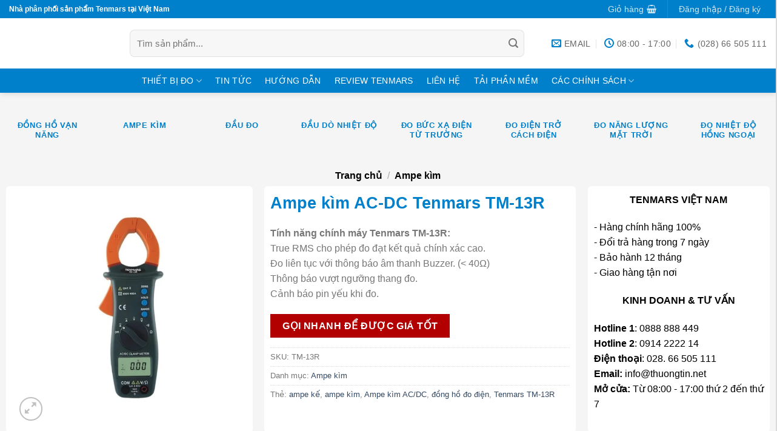

--- FILE ---
content_type: text/html; charset=UTF-8
request_url: https://tenmars.vn/san-pham/ampe-kim-ac-dc-tenmars-tm-13r/
body_size: 44604
content:
<!DOCTYPE html><html lang="vi" prefix="og: https://ogp.me/ns#" class="loading-site no-js"><head><script data-no-optimize="1">var litespeed_docref=sessionStorage.getItem("litespeed_docref");litespeed_docref&&(Object.defineProperty(document,"referrer",{get:function(){return litespeed_docref}}),sessionStorage.removeItem("litespeed_docref"));</script> <meta charset="UTF-8" /><link rel="profile" href="http://gmpg.org/xfn/11" /><link rel="pingback" href="https://tenmars.vn/xmlrpc.php" /> <script type="litespeed/javascript">(function(html){html.className=html.className.replace(/\bno-js\b/,'js')})(document.documentElement)</script> <style>img:is([sizes="auto" i], [sizes^="auto," i]) { contain-intrinsic-size: 3000px 1500px }</style><meta name="viewport" content="width=device-width, initial-scale=1" /><title>Ampe kìm AC-DC Tenmars TM-13R - Tenmars Việt Nam</title><meta name="description" content="Ampe kìm AC-DC Tenmars TM-13R, True RMS cho phép đo đạt kết quả chính xác cao. Đo liên tục với thông báo âm thanh Buzzer. ( 40Ω) Thông báo vượt ngưỡng thang đo."/><meta name="robots" content="follow, index, max-snippet:-1, max-video-preview:-1, max-image-preview:large"/><link rel="canonical" href="https://tenmars.vn/ampe-kim-ac-dc-tenmars-tm-13r/" /><meta property="og:locale" content="vi_VN" /><meta property="og:type" content="product" /><meta property="og:title" content="Ampe kìm AC-DC Tenmars TM-13R - Tenmars Việt Nam" /><meta property="og:description" content="Ampe kìm AC-DC Tenmars TM-13R, True RMS cho phép đo đạt kết quả chính xác cao. Đo liên tục với thông báo âm thanh Buzzer. ( 40Ω) Thông báo vượt ngưỡng thang đo." /><meta property="og:url" content="https://tenmars.vn/ampe-kim-ac-dc-tenmars-tm-13r/" /><meta property="og:site_name" content="Tenmars Việt Nam" /><meta property="og:updated_time" content="2025-07-11T03:04:08+00:00" /><meta property="og:image" content="https://tenmars.vn/wp-content/uploads/2018/03/ampe-kim-ac-dc-tenmars-tm-13r.webp" /><meta property="og:image:secure_url" content="https://tenmars.vn/wp-content/uploads/2018/03/ampe-kim-ac-dc-tenmars-tm-13r.webp" /><meta property="og:image:width" content="1000" /><meta property="og:image:height" content="1000" /><meta property="og:image:alt" content="Ampe kìm AC-DC Tenmars TM-13R" /><meta property="og:image:type" content="image/webp" /><meta property="product:price:currency" content="VND" /><meta property="product:availability" content="instock" /><meta name="twitter:card" content="summary_large_image" /><meta name="twitter:title" content="Ampe kìm AC-DC Tenmars TM-13R - Tenmars Việt Nam" /><meta name="twitter:description" content="Ampe kìm AC-DC Tenmars TM-13R, True RMS cho phép đo đạt kết quả chính xác cao. Đo liên tục với thông báo âm thanh Buzzer. ( 40Ω) Thông báo vượt ngưỡng thang đo." /><meta name="twitter:image" content="https://tenmars.vn/wp-content/uploads/2018/03/ampe-kim-ac-dc-tenmars-tm-13r.webp" /><meta name="twitter:label1" content="Giá" /><meta name="twitter:data1" content="0&#8363;" /><meta name="twitter:label2" content="Tình trạng sẵn có" /><meta name="twitter:data2" content="Còn hàng" /><link rel='dns-prefetch' href='//fonts.googleapis.com' /><link rel='dns-prefetch' href='//www.facebook.com' /><link rel='dns-prefetch' href='//images.dmca.com' /><link rel='dns-prefetch' href='//connect.facebook.net' /><link href='https://fonts.gstatic.com' crossorigin rel='preconnect' /><link rel='prefetch' href='https://tenmars.vn/wp-content/themes/flatsome/assets/js/flatsome.js?ver=e2eddd6c228105dac048' /><link rel='prefetch' href='https://tenmars.vn/wp-content/themes/flatsome/assets/js/chunk.slider.js?ver=3.20.2' /><link rel='prefetch' href='https://tenmars.vn/wp-content/themes/flatsome/assets/js/chunk.popups.js?ver=3.20.2' /><link rel='prefetch' href='https://tenmars.vn/wp-content/themes/flatsome/assets/js/chunk.tooltips.js?ver=3.20.2' /><link rel='prefetch' href='https://tenmars.vn/wp-content/themes/flatsome/assets/js/woocommerce.js?ver=1c9be63d628ff7c3ff4c' /><link rel="alternate" type="application/rss+xml" title="Dòng thông tin Tenmars Việt Nam &raquo;" href="https://tenmars.vn/feed/" /><link rel="alternate" type="application/rss+xml" title="Tenmars Việt Nam &raquo; Dòng bình luận" href="https://tenmars.vn/comments/feed/" /><style>.lazyload,
			.lazyloading {
				max-width: 100%;
			}</style><style id="litespeed-ucss">@keyframes spin{0%{transform:rotate(0deg)}to{transform:rotate(1turn)}}button.pswp__button{box-shadow:none!important;background-image:url(/wp-content/plugins/woocommerce/assets/css/photoswipe/default-skin/default-skin.png)!important}button.pswp__button,button.pswp__button--arrow--left::before,button.pswp__button--arrow--right::before,button.pswp__button:hover{background-color:transparent!important}button.pswp__button--arrow--left,button.pswp__button--arrow--left:hover,button.pswp__button--arrow--right,button.pswp__button--arrow--right:hover{background-image:none!important}button.pswp__button--close:hover{background-position:0-44px}button.pswp__button--zoom:hover{background-position:-88px 0}.pswp{display:none;position:absolute;width:100%;height:100%;left:0;top:0;overflow:hidden;-ms-touch-action:none;touch-action:none;z-index:1500;-webkit-text-size-adjust:100%;-webkit-backface-visibility:hidden;outline:0}.pswp *{-webkit-box-sizing:border-box;box-sizing:border-box}.pswp__bg,.pswp__scroll-wrap{position:absolute;left:0;top:0;width:100%;height:100%}.pswp__bg{background:#000;opacity:0;-webkit-transform:translateZ(0);transform:translateZ(0);-webkit-backface-visibility:hidden}.pswp__scroll-wrap{overflow:hidden}.pswp__container{-ms-touch-action:none;touch-action:none;position:absolute;left:0;right:0;top:0;bottom:0;-webkit-user-select:none;-moz-user-select:none;-ms-user-select:none;user-select:none;-webkit-tap-highlight-color:transparent;-webkit-touch-callout:none}.pswp__bg{will-change:opacity;-webkit-transition:opacity 333ms cubic-bezier(.4,0,.22,1);transition:opacity 333ms cubic-bezier(.4,0,.22,1)}.pswp__container{-webkit-backface-visibility:hidden}.pswp__item{position:absolute;left:0;right:0;top:0;bottom:0;overflow:hidden}.pswp__button{position:relative;background:0 0;cursor:pointer;overflow:visible;-webkit-appearance:none;display:block;border:0;padding:0;margin:0;float:left;opacity:.75;-webkit-transition:opacity .2s;transition:opacity .2s;-webkit-box-shadow:none;box-shadow:none}.pswp__button:focus,.pswp__button:hover{opacity:1}.pswp__button:active{outline:0;opacity:.9}.pswp__button::-moz-focus-inner{padding:0;border:0}.pswp__button,.pswp__button--arrow--left:before,.pswp__button--arrow--right:before{background:url(/wp-content/plugins/woocommerce/assets/css/photoswipe/default-skin/default-skin.png)0 0 no-repeat;background-size:264px 88px;width:44px;height:44px}.pswp__button--arrow--left:before,.pswp__button--arrow--right:before{content:"";top:35px;background-color:rgba(0,0,0,.3);height:30px;width:32px;position:absolute}.pswp__button--close{background-position:0-44px}.pswp__button--share{background-position:-44px -44px}.pswp__button--fs{display:none}.pswp__button--zoom{display:none;background-position:-88px 0}.pswp__button--arrow--left,.pswp__button--arrow--right{background:0 0;top:50%;margin-top:-50px;width:70px;height:100px;position:absolute}.pswp__button--arrow--left{left:0}.pswp__button--arrow--right{right:0}.pswp__button--arrow--left:before{left:6px;background-position:-138px -44px}.pswp__button--arrow--right:before{right:6px;background-position:-94px -44px}.pswp__counter,.pswp__share-modal{-webkit-user-select:none;-moz-user-select:none;-ms-user-select:none;user-select:none}.pswp__share-modal{display:block;background:rgba(0,0,0,.5);width:100%;height:100%;top:0;left:0;padding:10px;position:absolute;z-index:1600;opacity:0;-webkit-transition:opacity .25s ease-out;transition:opacity .25s ease-out;-webkit-backface-visibility:hidden;will-change:opacity}.pswp__share-modal--hidden{display:none}.pswp__share-tooltip{z-index:1620;position:absolute;background:#fff;top:56px;border-radius:2px;display:block;width:auto;right:44px;-webkit-box-shadow:0 2px 5px rgba(0,0,0,.25);box-shadow:0 2px 5px rgba(0,0,0,.25);-webkit-transform:translateY(6px);-ms-transform:translateY(6px);transform:translateY(6px);-webkit-transition:-webkit-transform .25s;transition:transform .25s;-webkit-backface-visibility:hidden;will-change:transform}.pswp__counter{position:relative;left:0;top:0;height:44px;font-size:13px;line-height:44px;color:#fff;opacity:.75;padding:0 10px;margin-inline-end:auto}.pswp__caption{position:absolute;left:0;bottom:0;width:100%;min-height:44px}.pswp__caption__center{max-width:420px;margin:0 auto;font-size:13px;padding:10px;line-height:20px;color:#ccc}.pswp__preloader{width:44px;height:44px;position:absolute;top:0;left:50%;margin-left:-22px;opacity:0;-webkit-transition:opacity .25s ease-out;transition:opacity .25s ease-out;will-change:opacity;direction:ltr}@media screen and (max-width:1024px){.pswp__preloader{position:relative;left:auto;top:auto;margin:0;float:right}}.pswp__ui{-webkit-font-smoothing:auto;visibility:visible;opacity:1;z-index:1550}.pswp__top-bar{position:absolute;left:0;top:0;height:44px;width:100%;display:flex;justify-content:flex-end}.pswp__caption,.pswp__top-bar{-webkit-backface-visibility:hidden;will-change:opacity;-webkit-transition:opacity 333ms cubic-bezier(.4,0,.22,1);transition:opacity 333ms cubic-bezier(.4,0,.22,1);background-color:rgba(0,0,0,.5)}.pswp__ui--hidden .pswp__button--arrow--left,.pswp__ui--hidden .pswp__button--arrow--right,.pswp__ui--hidden .pswp__caption,.pswp__ui--hidden .pswp__top-bar{opacity:.001}html{-ms-text-size-adjust:100%;-webkit-text-size-adjust:100%;font-family:sans-serif}body{margin:0;-webkit-font-smoothing:antialiased;-moz-osx-font-smoothing:grayscale;color:var(--fs-color-base);line-height:1.6}aside,figcaption,figure,footer,header,main,nav,section{display:block}a{background-color:#fff0}a:active,a:hover{outline-width:0}strong{font-weight:bolder}img{border-style:none;display:inline-block;height:auto;max-width:100%;vertical-align:middle;opacity:1;transition:opacity 1s}svg:not(:root){overflow:hidden}button,input{font:inherit;overflow:visible}[type=button],[type=submit]{cursor:pointer}[type=submit],button,html [type=button]{-webkit-appearance:button}button::-moz-focus-inner,input::-moz-focus-inner{border:0;padding:0}button:-moz-focusring,input:-moz-focusring{outline:1px dotted ButtonText}[type=checkbox]{box-sizing:border-box;padding:0}[type=search]{-webkit-appearance:textfield}[type=search]::-webkit-search-cancel-button,[type=search]::-webkit-search-decoration{-webkit-appearance:none}*,:after,:before,html{box-sizing:border-box}html{-webkit-tap-highlight-color:#fff0;background-attachment:fixed;overflow-x:hidden;scroll-padding-top:var(--flatsome-scroll-padding-top)}figure,li.html form,li.html input{margin:0}p:empty{display:none}a,button,input{touch-action:manipulation}.col,.col-inner{position:relative;width:100%}.col{margin:0;padding:0 15px 30px}.col-inner{background-position:50% 50%;background-repeat:no-repeat;background-size:cover;flex:1 0 auto;margin-left:auto;margin-right:auto}@media screen and (min-width:850px){.col:first-child .col-inner{margin-left:auto;margin-right:0}.col+.col .col-inner{margin-left:0;margin-right:auto}}@media screen and (max-width:849px){.medium-col-first{order:-1}.col{padding-bottom:30px}}@media screen and (min-width:850px){.row-divided>.col+.col:not(.large-12){border-left:1px solid #ececec}}.align-equal>.col{display:flex}.align-middle{align-items:center!important;align-self:center!important;vertical-align:middle!important}.align-center{justify-content:center!important}.small-6{flex-basis:50%;max-width:50%}.small-11{flex-basis:91.6666666667%;max-width:91.6666666667%}.small-12,.small-columns-1>.col{flex-basis:100%;max-width:100%}.small-columns-2>.col{flex-basis:50%;max-width:50%}@media screen and (min-width:550px){.medium-3{flex-basis:25%;max-width:25%}.medium-6{flex-basis:50%;max-width:50%}.medium-11{flex-basis:91.6666666667%;max-width:91.6666666667%}.medium-12,.medium-columns-1>.col{flex-basis:100%;max-width:100%}.medium-columns-3>.col{flex-basis:33.3333333333%;max-width:33.3333333333%}.medium-columns-5>.col{flex-basis:20%;max-width:20%}}@media screen and (min-width:850px){.large-2{flex-basis:16.6666666667%;max-width:16.6666666667%}.large-3{flex-basis:25%;max-width:25%}.large-4,.large-columns-3>.col{flex-basis:33.3333333333%;max-width:33.3333333333%}.large-5{flex-basis:41.6666666667%;max-width:41.6666666667%}.large-6{flex-basis:50%;max-width:50%}.large-8{flex-basis:66.6666666667%;max-width:66.6666666667%}.large-10{flex-basis:83.3333333333%;max-width:83.3333333333%}.large-12{flex-basis:100%;max-width:100%}.large-columns-4>.col{flex-basis:25%;max-width:25%}.large-columns-8>.col{flex-basis:12.5%;max-width:12.5%}}.container,.container-width{width:100%}.container,.container-width,.row{margin-left:auto;margin-right:auto}.container{padding-left:15px;padding-right:15px}.container,.container-width,.row{max-width:1080px}.row.row-collapse{max-width:1050px}.row.row-small{max-width:1065px}.row.row-large{max-width:1110px}.flex-row{align-items:center;display:flex;flex-flow:row nowrap;justify-content:space-between;width:100%}.flex-row-col{display:flex;flex-direction:column;justify-content:flex-start}.header .flex-row{height:100%}.flex-col{max-height:100%}.flex-grow{-ms-flex-negative:1;-ms-flex-preferred-size:auto!important;flex:1}.flex-center{margin:0 auto}.flex-left{margin-right:auto}.flex-right{margin-left:auto}@media (min-width:850px){.col2-set{display:flex}.col2-set>div+div{padding-left:30px}}@media (-ms-high-contrast:none){.nav>li>a>i{top:-1px}}.row{display:flex;flex-flow:row wrap;width:100%}.lightbox-content .row:not(.row-collapse),.row .row:not(.row-collapse){margin-left:-15px;margin-right:-15px;padding-left:0;padding-right:0;width:auto}.row-collapse{padding:0}.row-collapse>.col{padding:0!important}.row .row-small:not(.row-collapse){margin-bottom:0;margin-left:-10px;margin-right:-10px}.row-small>.col{margin-bottom:0;padding:0 9.8px 19.6px}.row .row-xsmall:not(.row-collapse){margin-bottom:0;margin-left:-2px;margin-right:-2px}.row-xsmall>.col{margin-bottom:0;padding:0 2px 3px}@media screen and (min-width:850px){.row-large{padding-left:0;padding-right:0}.row-large>.col{margin-bottom:0;padding:0 30px 30px}}.row-solid{overflow:hidden}.row-solid .col,.section{padding:0;position:relative}.row-solid .col-inner{padding:15px}.row-solid .col:before{border-left:1px dashed #ddd;content:" ";height:100%;left:-1px;position:absolute;top:0}.row-solid .col:after{border-bottom:1px dashed #ddd;bottom:-1px;content:" ";height:0;left:0;position:absolute;top:auto;width:100%}.row-solid .col:before{border-left-style:solid}.row-solid .col:after{border-bottom-style:solid}.section{align-items:center;display:flex;flex-flow:row;min-height:auto;padding:30px 0;width:100%}.section-bg{overflow:hidden;width:100%}.section-content{width:100%;z-index:1}.nav-dropdown{background-color:#fff;color:var(--fs-color-base);display:table;left:-99999px;margin:0;max-height:0;opacity:0;padding:20px 0;position:absolute;text-align:left;transition:opacity .25s,visibility .25s;visibility:hidden;z-index:9}.nav-dropdown:after{clear:both;content:"";display:block;height:0;visibility:hidden}.nav-dropdown li{display:block;margin:0;vertical-align:top}.nav-dropdown li ul,ul.ul-reset{margin:0;padding:0}.nav-dropdown,.nav-dropdown>li.html{min-width:260px}.no-js li.has-dropdown:hover>.nav-dropdown{left:-15px;max-height:inherit;opacity:1;visibility:visible}.nav-column li>a{display:block}.nav-column li>a,.nav-dropdown>li>a{line-height:1.3;padding:10px 20px;width:auto}.nav-column>li:last-child:not(.nav-dropdown-col)>a,.nav-dropdown>li:last-child:not(.nav-dropdown-col)>a{border-bottom:0!important}.nav-dropdown>li.nav-dropdown-col{display:table-cell;min-width:160px;text-align:left;white-space:nowrap;width:160px}.nav-dropdown>li.nav-dropdown-col:not(:last-child){border-right:1px solid #fff0}.nav-dropdown .menu-item-has-children>a,.nav-dropdown .nav-dropdown-col>a{color:#000;font-size:.8em;font-weight:bolder;text-transform:uppercase}.nav-dropdown-default .nav-column li>a,.nav-dropdown.nav-dropdown-default>li>a{border-bottom:1px solid #ececec;margin:0 10px;padding-left:0;padding-right:0}.nav-dropdown-default{padding:20px}.nav-dropdown-has-arrow li.has-dropdown:after{z-index:10}.nav-dropdown-has-arrow li.has-dropdown:after,.nav-dropdown-has-arrow li.has-dropdown:before{border:solid #fff0;bottom:-2px;content:"";height:0;left:50%;opacity:0;pointer-events:none;position:absolute;width:0}.nav-dropdown-has-arrow li.has-dropdown:after{border-color:#fff0 #fff0 #fff;border-width:8px;margin-left:-8px}.nav-dropdown-has-arrow li.has-dropdown:before{border-width:11px;margin-left:-11px;z-index:-999}.nav-dropdown-has-shadow .nav-dropdown{box-shadow:1px 1px 15px rgb(0 0 0/.15)}.nav-dropdown-has-arrow.nav-dropdown-has-border li.has-dropdown:before{border-bottom-color:#ddd}.nav-dropdown-has-border .nav-dropdown{border:2px solid #ddd}.nav p{margin:0;padding-bottom:0}.nav,.nav ul:not(.nav-dropdown){margin:0;padding:0}.nav,.nav>li>a{align-items:center}.nav,.nav>li{position:relative}.nav{display:flex;flex-flow:row wrap;width:100%}.nav>li{display:inline-block;list-style:none;margin:0 7px;padding:0;transition:background-color .3s}.nav>li>a{display:inline-flex;flex-wrap:wrap;padding:10px 0}.nav.nav-small>li>a{font-weight:400;padding-bottom:5px;padding-top:5px;vertical-align:top}.nav-small.nav>li.html{font-size:.75em}.nav-center{justify-content:center}.nav-left{justify-content:flex-start}.nav-right{justify-content:flex-end}@media (max-width:849px){.medium-nav-center{justify-content:center}}.nav-column>li>a,.nav-dropdown>li>a,.nav>li>a{color:rgb(74 74 74/.85);transition:all .2s}.nav-column>li>a,.nav-dropdown>li>a{display:block}.nav-column li>a:hover,.nav-dropdown>li>a:hover,.nav>li>a:hover{color:hsl(0 0% 7%/.85)}.nav li:first-child{margin-left:0!important}.nav li:last-child{margin-right:0!important}.nav-uppercase>li>a{font-weight:bolder;letter-spacing:.02em;text-transform:uppercase}@media (min-width:850px){.nav-divided>li{margin:0 .7em}.nav-divided>li+li>a:after{border-left:1px solid rgb(0 0 0/.1);content:"";height:15px;left:-1em;margin-top:-7px;position:absolute;top:50%;width:1px}}.nav-line-grow>li>a:before{background-color:var(--fs-color-primary);content:" ";height:3px;left:50%;opacity:0;position:absolute;top:0;transform:translateX(-50%);transition:all .3s;width:0}.nav-line-grow>li:hover>a:before{opacity:1;width:100%}.nav:hover>li:not(:hover)>a:before{opacity:0}.nav-pills>li{margin:0}.nav-pills>li>a{line-height:2.5em;padding:0 .75em;border-radius:99px}.nav.nav-vertical{flex-flow:column}.nav.nav-vertical li{list-style:none;margin:0;width:100%}.nav-vertical li li{font-size:1em;padding-left:.5em}.nav-vertical>li{align-items:center;display:flex;flex-flow:row wrap}.nav-vertical>li ul{width:100%}.nav-vertical li li.menu-item-has-children{margin-bottom:1em}.nav-vertical li li.menu-item-has-children:not(:first-child){margin-top:1em}.nav-vertical>li>a,.nav-vertical>li>ul>li a{align-items:center;display:flex;flex-grow:1;width:auto}.nav-vertical li li.menu-item-has-children>a{color:#000;font-size:.8em;font-weight:bolder;text-transform:uppercase}.nav-vertical>li>ul li a{color:#4a4a4a;transition:color .2s}.nav-vertical>li>ul li a:hover{color:#111;opacity:1}.nav-vertical>li>ul{margin:0 0 2em;padding-left:1em}.nav .children{left:-99999px;opacity:0;position:fixed;transform:translateX(-10px);transition:background-color .6s,transform .3s,opacity .3s}@media (prefers-reduced-motion){.nav .children{opacity:1;transform:none}}.nav-sidebar.nav-vertical>li.menu-item:hover{background-color:rgb(0 0 0/.05)}.nav-sidebar.nav-vertical>li+li,.nav-vertical>li+li{border-top:1px solid #ececec}.badge-container{margin:30px 0 0}.badge{backface-visibility:hidden;display:table;height:2.8em;pointer-events:none;width:2.8em;z-index:20}.badge.top{left:0}.badge-inner{background-color:var(--fs-color-primary);color:#fff;display:table-cell;font-weight:bolder;height:100%;line-height:.85;padding:2px;text-align:center;transition:background-color .3s,color .3s,border .3s;vertical-align:middle;white-space:nowrap;width:100%}.badge-outline .badge-inner{background-color:#fff;border:2px solid;color:var(--fs-color-primary)}.has-hover:hover .badge-outline .badge-inner{background-color:var(--fs-color-primary);border-color:var(--fs-color-primary);color:#fff}.badge-outline{margin-left:-.4em}.box{margin:0 auto;position:relative;width:100%}.box a{display:inline-block}.box,.box-image,.box-text{transition:opacity .3s,transform .3s,background-color .3s}.box-image>div>a{display:block}.box-image>div>a:focus-visible{outline-offset:-2px}.box-text{font-size:.9em;padding-bottom:1.4em;padding-top:.7em;position:relative;width:100%}@media (max-width:549px){.box-text{font-size:85%}}.box-image{height:auto;margin:0 auto;overflow:hidden;position:relative}.box-text.text-center{padding-left:10px;padding-right:10px}.box-image img{margin:0 auto;max-width:100%;width:100%}.box-bounce .box-text{padding:15px 15px 20px;z-index:1}.box-bounce:hover .box-text{background-color:#fff;transform:translateY(-15px)}.box-bounce:hover .box-image{transform:translateY(-5px)}.button,button{background-color:#fff0;border:1px solid #fff0;border-radius:0;box-sizing:border-box;cursor:pointer;display:inline-block;font-size:.97em;font-weight:bolder;letter-spacing:.03em;line-height:2.4em;margin-right:1em;margin-top:0;max-width:100%;min-height:2.5em;min-width:24px;padding:0 1.2em;position:relative;text-align:center;text-decoration:none;text-rendering:optimizeLegibility;text-shadow:none;text-transform:uppercase;transition:transform .3s,border .3s,background .3s,box-shadow .3s,opacity .3s,color .3s;vertical-align:middle}.button{background-color:var(--fs-color-primary);border-color:rgb(0 0 0/.05);color:#fff}button{color:currentColor}.button span{display:inline-block;line-height:1.6}.button.is-outline{line-height:2.19em;background-color:#fff0;border:2px solid}.button:hover{box-shadow:inset 0 0 0 100px rgb(0 0 0/.2);color:#fff;opacity:1;outline:0}.button.is-link{background-color:transparent!important;border-color:transparent!important;padding-left:.15em;padding-right:.15em}.is-link{color:#666}.dark .button.is-link:hover{color:#fff;opacity:.8}.button.is-link:hover{box-shadow:none;color:#333}.dark .button{color:#fff}.is-outline{color:silver}.is-outline:hover{box-shadow:none!important;border-color:var(--fs-color-primary);color:#fff}.is-outline:hover,.primary{background-color:var(--fs-color-primary)}.white{background-color:#fff!important;color:#666!important}.white.is-link{background-color:transparent!important;color:#fff!important}.secondary{background-color:var(--fs-color-secondary)}.alert{background-color:var(--fs-color-alert)}.text-center .button:first-of-type{margin-left:0!important}.text-center .button:last-of-type{margin-right:0!important}.header-button{display:inline-block}.header-button .button,.widget ul{margin:0}.flex-col .button,.flex-col button,.flex-col input,.searchform-wrapper form{margin-bottom:0}.is-divider{background-color:rgb(0 0 0/.1);display:block;height:3px;margin:1em 0;max-width:30px;width:100%}input[type=email],input[type=password],input[type=search],input[type=text]{background-color:#fff;border:1px solid #ddd;border-radius:0;box-shadow:inset 0 1px 2px rgb(0 0 0/.1);box-sizing:border-box;color:#333;font-size:.97em;height:2.507em;max-width:100%;padding:0 .75em;transition:color .3s,border .3s,background .3s,opacity .3s;vertical-align:middle;width:100%}@media (max-width:849px){input[type=email],input[type=password],input[type=search],input[type=text]{font-size:1rem}}input:hover{box-shadow:inset 0-1.8em 1em 0#fff0}input[type=email],input[type=search],input[type=text]{-webkit-appearance:none;-moz-appearance:none;appearance:none}input[type=email]:focus,input[type=password]:focus,input[type=search]:focus,input[type=text]:focus{background-color:#fff;box-shadow:0 0 5px #ccc;color:#333;opacity:1!important;outline:0}label{display:block;font-size:.9em;font-weight:700;margin-bottom:.4em;color:#222}input[type=checkbox]{display:inline;font-size:16px;margin-right:10px}.form-flat input:not([type=submit]){background-color:rgb(0 0 0/.03);border-color:rgb(0 0 0/.09);border-radius:99px;box-shadow:none;color:currentColor!important}.form-flat button,.form-flat input{border-radius:99px}.form-flat .flex-row .flex-col{padding-right:4px}.form-flat .button.icon{background-color:transparent!important;border-color:transparent!important;box-shadow:none;color:currentColor!important}.icon-box .icon-box-img{margin-bottom:1em;max-width:100%;position:relative}.icon-box-img img{padding-top:.2em;width:100%}.icon-box-left{display:flex;flex-flow:row wrap;width:100%}.icon-box-left .icon-box-img{flex:0 0 auto;margin-bottom:0;max-width:200px}.icon-box-left .icon-box-text{flex:1 1 0%}.icon-box-left .icon-box-img+.icon-box-text{padding-left:1em}i[class^=icon-]{speak:none!important;display:inline-block;font-display:block;font-family:fl-icons!important;font-style:normal!important;font-variant:normal!important;font-weight:400!important;line-height:1.2;margin:0;padding:0;position:relative;text-transform:none!important}.button i,button i{top:-1.5px;vertical-align:middle}a.icon:not(.button){font-family:sans-serif;font-size:1.2em;margin-left:.25em;margin-right:.25em}.button.icon{display:inline-block;margin-left:.12em;margin-right:.12em;min-width:2.5em;padding-left:.6em;padding-right:.6em}.button.icon i{font-size:1.2em}.button.icon.is-small{border-width:1px}.button.icon.is-small i{top:-1px}.button.icon.circle,.button.icon.round{padding-left:0;padding-right:0}.button.icon.circle>i,.button.icon.round>i{margin:0 8px}.button.icon.circle>i:only-child,.button.icon.round>i:only-child{margin:0}.nav>li>a>i{font-size:20px;transition:color .3s;vertical-align:middle}.nav>li>a>i+span,.nav>li>a>span+i{margin-left:5px}.nav-small>li>a>i{font-size:1em}.nav>li>a>i.icon-menu{font-size:1.9em}.nav>li.has-icon>a>i,.social-icons i{min-width:1em}.button:not(.icon)>i{margin-left:-.15em;margin-right:.4em}.has-dropdown .icon-angle-down{font-size:16px;margin-left:.2em;opacity:.6}.image-cover,[data-icon-label]{position:relative}[data-icon-label="0"]:after{display:none}[data-icon-label]:after{background-color:var(--fs-color-secondary);border-radius:99px;box-shadow:1px 1px 3px 0 rgb(0 0 0/.3);color:#fff;content:attr(data-icon-label);font-family:Arial,Sans-serif!important;font-size:11px;font-style:normal;font-weight:bolder;height:17px;letter-spacing:-.5px;line-height:17px;min-width:17px;opacity:.9;padding-left:2px;padding-right:2px;position:absolute;right:-10px;text-align:center;top:-10px;transition:transform .2s;z-index:1}.nav-small [data-icon-label]:after{font-size:10px;height:13px;line-height:13px;min-width:13px;right:-10px;top:-4px}.image-cover{background-position:50% 50%;background-size:cover;height:auto;overflow:hidden}.has-equal-box-heights .box-image img,.image-cover img{bottom:0;font-family:"object-fit: cover;";height:100%;left:0;-o-object-fit:cover;object-fit:cover;-o-object-position:50% 50%;object-position:50% 50%;position:absolute;right:0;top:0;width:100%}.has-equal-box-heights .box-image,.image-cover{padding-top:100%}.image-tools{padding:10px;position:absolute}.image-tools a:last-child{margin-bottom:0}.image-tools a.button{display:block}.image-tools.bottom.left{padding-right:0;padding-top:0}.image-tools.top.right{padding-bottom:0;padding-left:0}@media only screen and (max-device-width:1024px){.image-tools{opacity:1!important;padding:5px}}.lightbox-content{background-color:#fff;box-shadow:3px 3px 20px 0 rgb(0 0 0/.15);margin:0 auto;max-width:875px;position:relative}.lightbox-content .lightbox-inner{padding:30px 20px}.pswp__bg{background-color:rgb(0 0 0/.6)}@media (min-width:549px){.pswp__top-bar{background-color:transparent!important}}.pswp__item{opacity:0;transition:opacity .5s}.pswp__caption__center{text-align:center}.mfp-hide{display:none!important}.loading-spin{position:relative;animation:spin .6s linear infinite;border-bottom:3px solid rgb(0 0 0/.1)!important;border-left:3px solid var(--fs-color-primary);border-right:3px solid rgb(0 0 0/.1)!important;border-top:3px solid rgb(0 0 0/.1)!important;content:"";font-size:10px;margin:0 auto;opacity:.8;pointer-events:none;text-indent:-9999em;border-radius:50%;height:30px;width:30px}.row-slider,.slider{position:relative;scrollbar-width:none}.slider:not(.flickity-enabled){-ms-overflow-style:-ms-autohiding-scrollbar;overflow-x:scroll;overflow-y:hidden;white-space:nowrap;width:auto}.row-slider::-webkit-scrollbar,.slider::-webkit-scrollbar{height:0!important;width:0!important}.row.row-slider:not(.flickity-enabled){display:block}.slider:not(.flickity-enabled)>*{display:inline-block!important;vertical-align:top;white-space:normal!important}.slider>div:not(.col){width:100%}.slider-nav-reveal{overflow:hidden;padding-top:0}.slider-style-shadow .flickity-slider>:before{background-image:url(/wp-content/themes/flatsome/assets/img/shadow@2x.png);background-size:100% 100%;bottom:-6px;content:"";height:100px;left:-10%;position:absolute;right:-10%;z-index:-2}a{color:var(--fs-experimental-link-color);text-decoration:none}.button:focus:not(:focus-visible),a:focus:not(:focus-visible),button:focus:not(:focus-visible),input:focus:not(:focus-visible){outline:0}.button:focus-visible,a:focus-visible,button:focus-visible,input:focus-visible{outline:2px solid currentColor;outline-offset:2px}a.plain{color:currentColor;transition:color .3s,opacity .3s,transform .3s}a:hover{color:var(--fs-experimental-link-color-hover)}.primary:focus-visible,.submit-button:focus-visible,button[type=submit]:focus-visible{outline-color:var(--fs-color-primary)}.secondary:focus-visible{outline-color:var(--fs-color-secondary)}.dark a{color:currentColor}.dark a:hover,.nav-dark .nav>li>a:hover{color:#fff}ul{list-style:disc;margin-top:0;padding:0}ul ul{margin:1.5em 0 1.5em 3em}li{margin-bottom:.6em}.col-inner ul li,.entry-content ul li{margin-left:1.3em}.button,button,input{margin-bottom:1em}figure,form,p,ul{margin-bottom:1.3em}form p,h1,h2,h3,h5{margin-bottom:.5em}h1,h2,h3,h5{color:#555;margin-top:0;text-rendering:optimizeSpeed;width:100%}h1,h2{font-size:1.7em;line-height:1.3}h2{font-size:1.6em}.h3,h3{font-size:1.25em}h5{font-size:1em}@media (max-width:549px){h1{font-size:1.4em}h2{font-size:1.2em}h3{font-size:1em}}p{margin-top:0}.uppercase{letter-spacing:.05em}.is-normal{font-weight:400}.uppercase{line-height:1.2;text-transform:uppercase}.is-larger{font-size:1.3em}.is-large{font-size:1.15em}.is-small,.is-small.button,.nav>li>a{font-size:.8em}.is-smaller{font-size:.75em}.is-xsmall{font-size:.7em}@media (max-width:549px){.is-larger{font-size:1.2em}.is-large{font-size:1em}}.box-text a:not(.button),.box-text h5{line-height:1.3;margin-bottom:.1em;margin-top:.1em}.box-text p{margin-bottom:.1em;margin-top:.1em}.nav>li.html{font-size:.85em}.nav-spacing-large>li{margin:0 11px}.clearfix:after,.container:after,.row:after{clear:both;content:"";display:table}@media (max-width:549px){.hide-for-small{display:none!important}}@media (min-width:850px){.show-for-medium{display:none!important}}@media (max-width:849px){.hide-for-medium{display:none!important}.medium-text-center .pull-left{float:none}.medium-text-center{float:none!important;text-align:center!important;width:100%!important}}.full-width{display:block;max-width:100%!important;padding-left:0!important;padding-right:0!important;width:100%!important}.pull-left{margin-left:0!important}.mt{margin-top:30px}.mb-0{margin-bottom:0!important}.mb-half{margin-bottom:15px}.last-reset :last-child,.mb-half:last-child{margin-bottom:0}.pb{padding-bottom:30px}.pt{padding-top:30px}.pb-half{padding-bottom:15px}.pt-half{padding-top:15px}.pb-0{padding-bottom:0!important}.inner-padding{padding:30px}.text-left{text-align:left}.text-center{text-align:center}.text-right{text-align:right}.text-center .is-divider,.text-center>div,.text-center>div>div{margin-left:auto;margin-right:auto}.text-center .pull-left{float:none}.relative{position:relative!important}.absolute{position:absolute!important}.fixed{position:fixed!important;z-index:12}.top{top:0}.right{right:0}.left{left:0}.bottom,.fill{bottom:0}.fill{height:100%;left:0;margin:0!important;padding:0!important;position:absolute;right:0;top:0}.pull-left{float:left}.circle{border-radius:999px!important;-o-object-fit:cover;object-fit:cover}.round{border-radius:5px}.z-1{z-index:21}.z-3{z-index:23}.z-top{z-index:9995}.flex{display:flex}.no-scrollbar{-ms-overflow-style:-ms-autohiding-scrollbar;scrollbar-width:none}.no-scrollbar::-webkit-scrollbar{height:0!important;width:0!important}.screen-reader-text:focus{font-size:14px}.box-shadow-2{transition:transform .3s,box-shadow .3s,background-color .3s,color .3s,opacity .3s;box-shadow:0 3px 6px -4px rgb(0 0 0/.16),0 3px 6px rgb(0 0 0/.23)}.has-hover [class*=image-] img{transition:filter .6s,opacity .6s,transform .6s,box-shadow .3s}.has-hover:hover .image-zoom img{transform:scale(1.1)}.hover-slide-in,.show-on-hover{filter:blur(0);opacity:0;pointer-events:none;transition:opacity .5s,transform .3s,max-height .6s,filter .6s}.hover-slide-in{transform:translateY(100%) translateZ(0)}.has-hover .box-image:focus-within .show-on-hover,.has-hover:hover .hover-slide-in,.has-hover:hover .show-on-hover{opacity:1;pointer-events:inherit;transform:scale(1) translateZ(0) translateY(0)!important}@media (prefers-reduced-motion){.has-hover:hover .hover-slide-in,.has-hover:hover .show-on-hover,.hover-slide-in{transform:translateZ(0)}}.dark,.dark p{color:#f1f1f1}.nav-dark .nav>li>a{color:hsl(0 0% 100%/.8)}.nav-dark .header-divider:after{border-color:hsl(0 0% 100%/.2)}.nav-dark .nav>li.html{color:#fff}:root{--flatsome-scroll-padding-top:calc(var(--flatsome--header--sticky-height, 0px) + var(--wp-admin--admin-bar--height, 0px))}@supports (overflow:clip){body{overflow-x:clip}}#main,#wrapper{background-color:#fff;position:relative}.header,.header-wrapper{background-position:50%0;background-size:cover;position:relative;transition:background-color .3s,opacity .3s;width:100%;z-index:1001}.header-bg-color{background-color:hsl(0 0% 100%/.9)}.header-bottom,.header-top{align-items:center;display:flex;flex-wrap:no-wrap}.header-bg-color,.header-bg-image{background-position:50%0;transition:background .4s}.header-top{background-color:var(--fs-color-primary);min-height:20px;position:relative;z-index:11}.header-bottom,.header-main{position:relative;z-index:10}.header-bottom{min-height:35px;z-index:9}.header-wrapper:not(.stuck) .logo img{transition:max-height .5s}.header-shadow .header-wrapper{box-shadow:1px 1px 10px rgb(0 0 0/.15)}.nav>li.header-divider{border-left:1px solid rgb(0 0 0/.1);height:30px;margin:0 7.5px;position:relative;vertical-align:middle}.nav-dark .nav>li.header-divider{border-color:hsl(0 0% 100%/.1)}.entry-content{padding-bottom:1.5em;padding-top:1.5em}.badge.post-date{top:7%}.box-blog-post .is-divider{height:2px;margin-bottom:.5em;margin-top:.5em}@media (min-width:850px){.aligncenter{clear:both;display:block;margin:0 auto}}.wp-caption{margin-bottom:2em;max-width:100%}.wp-caption .wp-caption-text{background:rgb(0 0 0/.05);font-size:.9em;font-style:italic;padding:.4em}.wp-caption-text{text-align:center}.widget{margin-bottom:1.5em}.widget li{list-style:none}.breadcrumbs{color:#222;font-weight:700;letter-spacing:0;padding:0}.breadcrumbs .divider{font-weight:300;margin:0 .3em;opacity:.35;position:relative;top:0}.breadcrumbs a{color:rgb(74 74 74/.8);font-weight:400}.breadcrumbs a:first-of-type{margin-left:0}.breadcrumbs a:hover{color:#111}.footer-wrapper{position:relative;width:100%}.absolute-footer,html{background-color:#4d4d4d}.absolute-footer{color:rgb(0 0 0/.5);font-size:.9em;padding:10px 0 15px}.back-to-top{bottom:20px;margin:0;opacity:0;pointer-events:none;right:20px;transform:translateY(30%)}.logo{line-height:1;margin:0}.logo a{color:var(--fs-color-primary);display:block;font-size:32px;font-weight:bolder;text-decoration:none;text-transform:uppercase}.logo img{display:block;width:auto}.header-logo-dark{display:none!important}.logo-left .logo{margin-left:0;margin-right:30px}@media screen and (max-width:849px){.header-inner .nav{flex-wrap:nowrap}.medium-logo-center .flex-left{flex:1 1 0%;order:1}.medium-logo-center .logo{margin:0 15px;order:2;text-align:center}.medium-logo-center .logo img{margin:0 auto}.medium-logo-center .flex-right{flex:1 1 0%;order:3}}.searchform{position:relative}.logo a,.searchform .button.icon{margin:0}.searchform .button.icon i{font-size:1.2em}.product-gallery-slider img,.searchform-wrapper{width:100%}.searchform-wrapper.form-flat .flex-col:last-of-type{margin-left:-2.9em}@media (max-width:849px){.searchform-wrapper{font-size:1rem}}.header .search-form .live-search-results{background-color:hsl(0 0% 100%/.95);box-shadow:0 0 10px 0 rgb(0 0 0/.1);color:#111;left:0;position:absolute;right:0;text-align:left;top:105%}.header li .html .live-search-results{background-color:#fff0;box-shadow:none;position:relative;top:0}.icon-phone:before{content:""}.icon-menu:before{content:""}.icon-shopping-basket:before{content:""}.icon-angle-up:before{content:""}.icon-angle-down:before{content:""}.icon-twitter:before{content:""}.icon-envelop:before{content:""}.icon-facebook:before{content:""}.icon-instagram:before{content:""}.icon-tiktok:before{content:""}.icon-search:before{content:""}.icon-expand:before{content:""}.icon-clock:before{content:""}.social-icons{color:#999;display:inline-block;font-size:.85em;vertical-align:middle}.dark .social-icons{color:#fff}.star-rating,.star-rating span{font-family:fl-icons!important;font-weight:400!important;overflow:hidden}.star-rating{-webkit-font-smoothing:antialiased;-moz-osx-font-smoothing:grayscale;display:block;font-size:16px;height:1em;letter-spacing:0;line-height:1em;margin:.5em 0;position:relative;text-align:left;width:5.06em}.star-rating:before,.woocommerce-page .star-rating:before{color:var(--fs-color-secondary);content:"";float:left;left:0;position:absolute;top:0}.star-rating span{float:left;height:10px;left:0;padding-top:1.5em;position:absolute;top:0;width:10px}.star-rating span:before{color:var(--fs-color-secondary);content:"";left:0;position:absolute;top:0}.star-rating--inline{display:inline-block;height:19px;vertical-align:middle}.grid-tools{backface-visibility:hidden;display:flex;margin-bottom:-1px;padding:0!important;white-space:nowrap;width:100%}#login-form-popup .woocommerce-form,.woocommerce-form-login .button{margin-bottom:0}.woocommerce-privacy-policy-text{font-size:85%}.form-row-wide{clear:both}.woocommerce-product-gallery .woocommerce-product-gallery__wrapper{margin:0}.woocommerce-form-register .woocommerce-privacy-policy-text{margin-bottom:1.5em}@media (max-width:849px){.account-container:has(.woocommerce-form-register)>.row>.col-1{border-bottom:1px solid #ececec;margin-bottom:30px;padding-bottom:30px!important}}.woocommerce-form input[type=password]{padding:0 2em 0 .75em}.price{line-height:1}.price-wrapper .price{display:block}.product_meta{font-size:.8em;margin-bottom:1em}.product_meta>span{border-top:1px dotted #ddd;display:block;padding:5px 0}.product-gallery-slider .woocommerce-product-gallery__image a:focus-visible{outline:0!important}.product-section{border-top:1px solid #ececec}.woocommerce-mini-cart__empty-message{text-align:center}.cart-popup-title>span{display:block;font-size:1.125em}.cart-popup-inner{display:flex;flex-direction:column;padding-bottom:0}.cart-popup-inner>:last-child{margin-bottom:30px}.cart-popup-inner .widget_shopping_cart{margin-bottom:0}.cart-popup-inner .widget_shopping_cart,.cart-popup-inner .widget_shopping_cart_content{display:flex;flex:1;flex-direction:column}@media (min-height:500px){.cart-popup-inner--sticky{min-height:calc(100vh - var(--wp-admin--admin-bar--height, 0px))}}.ux-mini-cart-empty{gap:30px;padding:15px 0}.ux-mini-cart-empty .woocommerce-mini-cart__empty-message{margin-bottom:0}.screen-reader-text{clip:rect(1px,1px,1px,1px);word-wrap:normal!important;border:0;clip-path:inset(50%);height:1px;margin:-1px;overflow:hidden;overflow-wrap:normal!important;padding:0;position:absolute!important;width:1px}.screen-reader-text:focus{clip:auto!important;background-color:#fff;border-radius:3px;box-shadow:0 0 2px 2px rgb(0 0 0/.6);clip-path:none;color:#2b2d2f;display:block;font-size:.875rem;font-weight:700;height:auto;left:5px;line-height:normal;padding:15px 23px 14px;text-decoration:none;top:5px;width:auto;z-index:100000}</style><style id='woocommerce-inline-inline-css' type='text/css'>.woocommerce form .form-row .required { visibility: visible; }</style><style id='flatsome-main-inline-css' type='text/css'>@font-face {
				font-family: "fl-icons";
				font-display: block;
				src: url(https://tenmars.vn/wp-content/themes/flatsome/assets/css/icons/fl-icons.eot?v=3.20.2);
				src:
					url(https://tenmars.vn/wp-content/themes/flatsome/assets/css/icons/fl-icons.eot#iefix?v=3.20.2) format("embedded-opentype"),
					url(https://tenmars.vn/wp-content/themes/flatsome/assets/css/icons/fl-icons.woff2?v=3.20.2) format("woff2"),
					url(https://tenmars.vn/wp-content/themes/flatsome/assets/css/icons/fl-icons.ttf?v=3.20.2) format("truetype"),
					url(https://tenmars.vn/wp-content/themes/flatsome/assets/css/icons/fl-icons.woff?v=3.20.2) format("woff"),
					url(https://tenmars.vn/wp-content/themes/flatsome/assets/css/icons/fl-icons.svg?v=3.20.2#fl-icons) format("svg");
			}</style> <script type="litespeed/javascript" data-src="https://tenmars.vn/wp-includes/js/jquery/jquery.min.js" id="jquery-core-js"></script> <script id="wc-add-to-cart-js-extra" type="litespeed/javascript">var wc_add_to_cart_params={"ajax_url":"\/wp-admin\/admin-ajax.php","wc_ajax_url":"\/?wc-ajax=%%endpoint%%","i18n_view_cart":"Xem gi\u1ecf h\u00e0ng","cart_url":"https:\/\/tenmars.vn\/cart\/","is_cart":"","cart_redirect_after_add":"no"}</script> <script id="wc-single-product-js-extra" type="litespeed/javascript">var wc_single_product_params={"i18n_required_rating_text":"Vui l\u00f2ng ch\u1ecdn m\u1ed9t m\u1ee9c \u0111\u00e1nh gi\u00e1","i18n_rating_options":["1 tr\u00ean 5 sao","2 tr\u00ean 5 sao","3 tr\u00ean 5 sao","4 tr\u00ean 5 sao","5 tr\u00ean 5 sao"],"i18n_product_gallery_trigger_text":"Xem th\u01b0 vi\u1ec7n \u1ea3nh to\u00e0n m\u00e0n h\u00ecnh","review_rating_required":"yes","flexslider":{"rtl":!1,"animation":"slide","smoothHeight":!0,"directionNav":!1,"controlNav":"thumbnails","slideshow":!1,"animationSpeed":500,"animationLoop":!1,"allowOneSlide":!1},"zoom_enabled":"","zoom_options":[],"photoswipe_enabled":"1","photoswipe_options":{"shareEl":!1,"closeOnScroll":!1,"history":!1,"hideAnimationDuration":0,"showAnimationDuration":0},"flexslider_enabled":""}</script> <link rel="https://api.w.org/" href="https://tenmars.vn/wp-json/" /><link rel="alternate" title="JSON" type="application/json" href="https://tenmars.vn/wp-json/wp/v2/product/100" /><link rel="EditURI" type="application/rsd+xml" title="RSD" href="https://tenmars.vn/xmlrpc.php?rsd" /><meta name="generator" content="WordPress 6.8.3" /><link rel='shortlink' href='https://tenmars.vn/?p=100' /><link rel="alternate" title="oNhúng (JSON)" type="application/json+oembed" href="https://tenmars.vn/wp-json/oembed/1.0/embed?url=https%3A%2F%2Ftenmars.vn%2Fampe-kim-ac-dc-tenmars-tm-13r%2F" /><link rel="alternate" title="oNhúng (XML)" type="text/xml+oembed" href="https://tenmars.vn/wp-json/oembed/1.0/embed?url=https%3A%2F%2Ftenmars.vn%2Fampe-kim-ac-dc-tenmars-tm-13r%2F&#038;format=xml" /><meta name="generator" content="performance-lab 4.0.0; plugins: image-prioritizer, performant-translations"><meta name="generator" content="performant-translations 1.2.0"> <script type="litespeed/javascript">document.documentElement.className=document.documentElement.className.replace('no-js','js')</script> <style>.no-js img.lazyload {
				display: none;
			}

			figure.wp-block-image img.lazyloading {
				min-width: 150px;
			}

			.lazyload,
			.lazyloading {
				--smush-placeholder-width: 100px;
				--smush-placeholder-aspect-ratio: 1/1;
				width: var(--smush-image-width, var(--smush-placeholder-width)) !important;
				aspect-ratio: var(--smush-image-aspect-ratio, var(--smush-placeholder-aspect-ratio)) !important;
			}

						.lazyload, .lazyloading {
				opacity: 0;
			}

			.lazyloaded {
				opacity: 1;
				transition: opacity 400ms;
				transition-delay: 0ms;
			}</style> <script type="litespeed/javascript" data-src="https://www.googletagmanager.com/gtag/js?id=G-DRE7YTF62C"></script> <script type="litespeed/javascript">window.dataLayer=window.dataLayer||[];function gtag(){dataLayer.push(arguments)}
gtag('js',new Date());gtag('config','G-DRE7YTF62C')</script> <noscript><style>.woocommerce-product-gallery{ opacity: 1 !important; }</style></noscript><meta name="generator" content="optimization-detective 1.0.0-beta3"> <script type="application/ld+json" class="saswp-schema-markup-output">[{"@context":"https:\/\/schema.org\/","@type":"Product","@id":"https:\/\/tenmars.vn\/ampe-kim-ac-dc-tenmars-tm-13r\/#product","url":"https:\/\/tenmars.vn\/ampe-kim-ac-dc-tenmars-tm-13r\/","name":"Ampe k\u00ecm AC\/DC Tenmars TM-13R","sku":"TM-13R","description":"True RMS cho ph\u00e9p \u0111o \u0111\u1ea1t k\u1ebft qu\u1ea3 ch\u00ednh x\u00e1c cao.\r\n \t\u0110o li\u00ean t\u1ee5c v\u1edbi th\u00f4ng b\u00e1o \u00e2m thanh Buzzer. (&lt; 40\u03a9)\r\n \tTh\u00f4ng b\u00e1o v\u01b0\u1ee3t ng\u01b0\u1ee1ng thang \u0111o.\r\n \tC\u1ea3nh b\u00e1o pin y\u1ebfu khi \u0111o.\r\n Ampe k\u00ecm Tenmars TM-13R \u0111\u01b0\u1ee3c thi\u1ebft k\u1ebf c\u1ea7m tay v\u00f4 c\u00f9ng g\u1ecdn nh\u1eb9 s\u1eed d\u1ee5ng r\u1ea5t ti\u1ec7n d\u1ee5ng trong m\u00f4i tr\u01b0\u1eddng ch\u1ea5t h\u1eb9p. \u0110\u1ed9 m\u1edf c\u1ee7a k\u00ecm kh\u00e1 l\u1edbn l\u00ean t\u1edbi 33mm gi\u00fap gom c\u00e1c m\u00fai d\u00e2y t\u1ed1t h\u01a1n.\r\n\r\n\u2013 M\u00e1y hi\u1ec3n th\u1ecb v\u1edbi m\u00e0n h\u00ecnh c\u00f4ng ngh\u1ec7 LCD 3 3\/4 digits \u0111\u1ecdc t\u1ed1i \u0111a l\u00ean t\u1edbi 4000 counts.\r\n\r\n\u2013 C\u00e1c t\u00ednh n\u0103ng \u0111o c\u1ee7a TM-13R: ACA, DCA, ACV, DCV, \u0110i\u1ec7n tr\u1edf v\u00e0 li\u00ean t\u1ee5c.\r\nM\u1ed9t s\u1ed1 t\u00ednh n\u0103ng c\u1ee7a\u00a0Ampe k\u00ecm\u00a0Tenmars TM-13R\r\nAmpe K\u00ecm Tenmars TM-13R nh\u1ecf g\u1ecdn, d\u1ec5 d\u00f9ng, h\u1ed7 tr\u1ee3 \u0111o c\u1ea3 d\u00f2ng AC l\u1eabn DC. S\u1ea3n ph\u1ea9m ch\u00ednh h\u00e3ng, gi\u00e1 ph\u1ea3i ch\u0103ng, th\u00edch h\u1ee3p cho vi\u1ec7c s\u1ea3n xu\u1ea5t \u0111i\u1ec7n t\u1eed, hay ng\u00e0nh \u0111i\u1ec7n. Tenmars TM-13R nh\u1eadp kh\u1ea9u ch\u00ednh h\u00e3ng Tenmars, b\u1ea3o h\u00e0nh 12 th\u00e1ng. Sau \u0111\u00e2y l\u00e0 m\u1ed9t s\u1ed1 t\u00ednh n\u0103ng c\u1ee7a Ampe K\u00ecm TM-13R.\r\n\r\nAmpe k\u00ecm AC\/DC Tenmars TM-13R\r\n\r\n \tTrue RMS cho kh\u1ea3 n\u0103ng \u0111o \u0111\u1ea1t k\u1ebft qu\u1ea3 ch\u00ednh x\u00e1c cao.\r\n \t\u0110o li\u00ean t\u1ee5c v\u1edbi th\u00f4ng b\u00e1o \u00e2m thanh Buzzer. (&lt; 40\u03a9)\r\n \tTh\u00f4ng b\u00e1o v\u01b0\u1ee3t ng\u01b0\u1ee1ng thang \u0111o.\r\n \tC\u1ea3nh b\u00e1o pin y\u1ebfu khi \u0111o.\r\n \tThang \u0111o t\u1ef1 \u0111\u1ed9ng.\r\n \tT\u1ef1 t\u1eaft m\u00e1y sau 30\u2032 kh\u00f4ng s\u1eed d\u1ee5ng.\r\n \tData hold: gi\u1eef l\u1ea1i k\u1ebft qu\u1ea3 \u0111o t\u1ea1m th\u1eddi.\r\n \tRange hold: gi\u1eef thang \u0111o.\r\n \tZero: \u0111\u01b0a v\u1ec1 s\u1ed1 \u0111o 0.\r\n\r\nTh\u00f4ng s\u1ed1 k\u1ef9 thu\u1eadt c\u1ee7a Ampe K\u00ecm Tenmars TM13R:\r\n\r\n \t\u0110o d\u00f2ng t\u1ed1i \u0111a: 400A.\r\n \tM\u00e0n h\u00ecnh hi\u1ec3n th\u1ecb 4000 counts.\r\n \t\u0110\u1ed9 r\u1ed9ng k\u00ecm: 30mm.\r\n \tAC A: 10mA \u2013 400A +\/-(2.0% + 10)\r\n \tDC A: 10mA \u2013 400A +\/-(2.0% + 10)\r\n \tAC V: 0.1 mV \u2013 600V +\/-(1.0%+3)\r\n \tDC V: 0.1 mV \u2013 600V +\/-(0.8%+3)\r\n \t\u0110i\u1ec7n tr\u1edf: 0 \u2013 400\u03a9 +\/-(1%+3)\r\n\r\nTh\u00f4ng tin \u0111\u1eb7t h\u00e0ng v\u00e0 ch\u1ebf \u0111\u1ed9 b\u1ea3o h\u00e0nh\r\n\r\nQu\u00fd kh\u00e1ch \u0111\u1eb7t h\u00e0ng theo h\u00ecnh th\u1ee9c online hay g\u1ecdi \u0111i\u1ec7n, g\u1eedi email nh\u1eadn b\u00e1o gi\u00e1 t\u1ed1t.\r\n\r\nTh\u01b0\u01a1ng T\u00edn\u00a0chuy\u00ean ph\u00e2n ph\u1ed1i ch\u00ednh h\u00e3ng c\u00e1c lo\u1ea1i thi\u1ebft b\u1ecb \u0111o \u0111i\u1ec7n, m\u00e1y \u0111o m\u00f4i tr\u01b0\u1eddng, hi\u1ec7u chu\u1ea9n, ki\u1ec3m \u0111\u1ecbnh,...Hotline: 0901 25 35 55.\r\n\r\nCh\u1ebf \u0111\u1ed9 b\u1ea3o h\u00e0nh ch\u00ednh h\u00e3ng Tenmars\r\n\r\nC\u00e1c s\u1ea3n ph\u1ea9m mua t\u1ea1i Tenmars.vn \u0111\u1ec1u \u0111\u01b0\u1ee3c b\u1ea3o h\u00e0nh ch\u00ednh h\u00e3ng theo nh\u00e0 s\u1ea3n xu\u1ea5t. Th\u1eddi gian b\u1ea3o h\u00e0nh b\u00ecnh th\u01b0\u1eddng l\u00e0 12 th\u00e1ng.\r\n\r\n\u00a0\r\n\r\n\u00a0\r\n\r\n\u00a0\r\n\r\n\u00a0\r\n\r\n\u00a0","brand":{"@type":"Brand","name":"Tenmars Vi\u1ec7t Nam","image":"https:\/\/tenmars.vn\/wp-content\/uploads\/2023\/08\/Ampe-kim-ACDC-Tenmars-TM-13R.png"},"image":{"@type":"ImageObject","url":"https:\/\/tenmars.vn\/wp-content\/uploads\/2023\/08\/Ampe-kim-ACDC-Tenmars-TM-13R.png","height":"500","width":"500"},"offers":{"@type":"AggregateOffer","availability":"BackOrder","itemCondition":"NewCondition","price":"0","priceCurrency":"VND","url":"https:\/\/tenmars.vn\/ampe-kim-ac-dc-tenmars-tm-13r\/","priceValidUntil":"2025-02-26T03:30:16Z","highPrice":"0","lowPrice":"0","offerCount":"1","seller":{"@type":"Organization","name":"","address":{"@type":"PostalAddress","streetAddress":"","addressLocality":"","addressRegion":"","postalCode":"","addressCountry":""},"telephone":""},"priceSpecification":{"@type":"priceSpecification","valueAddedTaxIncluded":""},"shippingDetails":{"@type":"OfferShippingDetails","shippingRate":{"@type":"MonetaryAmount","value":""},"deliveryTime":{"@type":"ShippingDeliveryTime","handlingTime":{"@type":"QuantitativeValue","minValue":"","maxValue":"","unitCode":""},"transitTime":{"@type":"QuantitativeValue","minValue":"","maxValue":"","unitCode":""}}}},"gtin8":"","color":"","gtin13":"","gtin12":"","mpn":"100","additionalType":"","aggregateRating":{"@type":"AggregateRating","ratingValue":"5","reviewCount":"1"},"review":[{"@type":"Review","author":{"@type":"Person","name":"huy_seo"},"datePublished":"2018-03-26T08:34:52+00:00","description":"Ampe k\u00ecm AC-DC Tenmars TM-13R, True RMS cho ph\u00e9p \u0111o \u0111\u1ea1t k\u1ebft qu\u1ea3 ch\u00ednh x\u00e1c cao. \u0110o li\u00ean t\u1ee5c v\u1edbi th\u00f4ng b\u00e1o \u00e2m thanh Buzzer. ( 40\u03a9) Th\u00f4ng b\u00e1o v\u01b0\u1ee3t ng\u01b0\u1ee1ng thang \u0111o.","reviewRating":{"@type":"Rating","bestRating":"5","ratingValue":"5","worstRating":"1"}}]}]</script> <meta name="generator" content="image-prioritizer 1.0.0-beta2"><link rel="icon" href="https://tenmars.vn/wp-content/smush-webp/2021/03/cropped-tenmars-logo-32x32.jpg.webp" sizes="32x32" /><link rel="icon" href="https://tenmars.vn/wp-content/smush-webp/2021/03/cropped-tenmars-logo-192x192.jpg.webp" sizes="192x192" /><link rel="apple-touch-icon" href="https://tenmars.vn/wp-content/smush-webp/2021/03/cropped-tenmars-logo-180x180.jpg.webp" /><meta name="msapplication-TileImage" content="https://tenmars.vn/wp-content/uploads/2021/03/cropped-tenmars-logo-270x270.jpg" /><style id="custom-css" type="text/css">:root {--primary-color: #446084;--fs-color-primary: #446084;--fs-color-secondary: #D26E4B;--fs-color-success: #faaf19;--fs-color-alert: #b20000;--fs-color-base: #777;--fs-experimental-link-color: #334862;--fs-experimental-link-color-hover: #0080ca;}.tooltipster-base {--tooltip-color: #fff;--tooltip-bg-color: #000;}.off-canvas-right .mfp-content, .off-canvas-left .mfp-content {--drawer-width: 300px;}.off-canvas .mfp-content.off-canvas-cart {--drawer-width: 360px;}html{background-color:#DBDBDB!important;}.container-width, .full-width .ubermenu-nav, .container, .row{max-width: 1340px}.row.row-collapse{max-width: 1310px}.row.row-small{max-width: 1332.5px}.row.row-large{max-width: 1370px}.sticky-add-to-cart--active, #wrapper,#main,#main.dark{background-color: #f5f5f5}.header-main{height: 83px}#logo img{max-height: 83px}#logo{width:169px;}#logo img{padding:2px 0;}.header-bottom{min-height: 40px}.header-top{min-height: 20px}.transparent .header-main{height: 30px}.transparent #logo img{max-height: 30px}.has-transparent + .page-title:first-of-type,.has-transparent + #main > .page-title,.has-transparent + #main > div > .page-title,.has-transparent + #main .page-header-wrapper:first-of-type .page-title{padding-top: 110px;}.header.show-on-scroll,.stuck .header-main{height:70px!important}.stuck #logo img{max-height: 70px!important}.search-form{ width: 94%;}.header-bg-color {background-color: #ffffff}.header-bottom {background-color: #0080ca}.top-bar-nav > li > a{line-height: 20px }.header-main .nav > li > a{line-height: 16px }.stuck .header-main .nav > li > a{line-height: 50px }.header-bottom-nav > li > a{line-height: 16px }@media (max-width: 549px) {.header-main{height: 70px}#logo img{max-height: 70px}}.header-top{background-color:#0080ca!important;}h1,h2,h3,h4,h5,h6,.heading-font{color: #0080ca;}body{font-size: 100%;}@media screen and (max-width: 549px){body{font-size: 100%;}}body{font-family: Quicksand, sans-serif;}body {font-weight: 500;font-style: normal;}.nav > li > a {font-family: Roboto, sans-serif;}.mobile-sidebar-levels-2 .nav > li > ul > li > a {font-family: Roboto, sans-serif;}.nav > li > a,.mobile-sidebar-levels-2 .nav > li > ul > li > a {font-weight: 500;font-style: normal;}h1,h2,h3,h4,h5,h6,.heading-font, .off-canvas-center .nav-sidebar.nav-vertical > li > a{font-family: Roboto, sans-serif;}h1,h2,h3,h4,h5,h6,.heading-font,.banner h1,.banner h2 {font-weight: 700;font-style: normal;}.alt-font{font-family: -apple-system, BlinkMacSystemFont, "Segoe UI", Roboto, Oxygen-Sans, Ubuntu, Cantarell, "Helvetica Neue", sans-serif;}.alt-font {font-weight: 400!important;font-style: normal!important;}.breadcrumbs{text-transform: none;}.header:not(.transparent) .header-nav-main.nav > li > a {color: #0080ca;}.header:not(.transparent) .header-bottom-nav.nav > li > a{color: #ffffff;}.has-equal-box-heights .box-image {padding-top: 100%;}.shop-page-title.featured-title .title-bg{ background-image: url(https://tenmars.vn/wp-content/uploads/2018/03/ampe-kim-ac-dc-tenmars-tm-13r.webp)!important;}@media screen and (min-width: 550px){.products .box-vertical .box-image{min-width: 600px!important;width: 600px!important;}}.header-main .social-icons,.header-main .cart-icon strong,.header-main .menu-title,.header-main .header-button > .button.is-outline,.header-main .nav > li > a > i:not(.icon-angle-down){color: #0080ca!important;}.header-main .header-button > .button.is-outline,.header-main .cart-icon strong:after,.header-main .cart-icon strong{border-color: #0080ca!important;}.header-main .header-button > .button:not(.is-outline){background-color: #0080ca!important;}.header-main .current-dropdown .cart-icon strong,.header-main .header-button > .button:hover,.header-main .header-button > .button:hover i,.header-main .header-button > .button:hover span{color:#FFF!important;}.header-main .menu-title:hover,.header-main .social-icons a:hover,.header-main .header-button > .button.is-outline:hover,.header-main .nav > li > a:hover > i:not(.icon-angle-down){color: #0080ca!important;}.header-main .current-dropdown .cart-icon strong,.header-main .header-button > .button:hover{background-color: #0080ca!important;}.header-main .current-dropdown .cart-icon strong:after,.header-main .current-dropdown .cart-icon strong,.header-main .header-button > .button:hover{border-color: #0080ca!important;}.footer-1{background-image: url('https://tenmars.vn/wp-content/uploads/2019/04/cach-xu-ly-nuoc-co-do-ph-cao-min.png');}.footer-1{background-color: rgba(0,128,202,0.7)}.footer-2{background-color: #333f47}.page-title-small + main .product-container > .row{padding-top:0;}.nav-vertical-fly-out > li + li {border-top-width: 1px; border-top-style: solid;}.label-new.menu-item > a:after{content:"Mới";}.label-hot.menu-item > a:after{content:"Nổi bật";}.label-sale.menu-item > a:after{content:"Giảm giá";}.label-popular.menu-item > a:after{content:"Phổ biến";}</style><style type="text/css" id="wp-custom-css">/* HEADER */
h1 {
	margin-bottom: 0px;
}
/* Search */
.form-flat input:not([type=submit]) {
	border-radius: 8px;
	height: 45px;
	font-size: 15px;
}
.contents-homepages {
	padding: 0 5%;
}
.box-text p {
    font-weight: 700;
}
.nav > li > a {
    font-size: 14px;
}


/* MAIN */

/* sidebar */
.widget_product_categories,.widget-area, .box-blog-post, .article-inner  {
	background-color: #fff;
	padding: 10px;
	border-radius: 6px;
}

/* container */
/* Title tin tức */
.title-new {
	border-radius: 10px;
	background-color: #0080ca;
	height: 40px;
}
.title-new h3 {
	line-height: 40px;
}

/*thong so kỹ thuat */
.thong-so-ky-thuat table tbody tr td.left {
	width:40%;
  font-weight:600;
  color:#253237;
	padding: 0 0 0 10px;
}
.thong-so-ky-thuat table tbody tr td.right {
	width:60%;
	color:#253237;
}
.thong-so-ky-thuat th{
	padding:0;
	text-align:left;
	border-bottom:none;
}
.thong-so-ky-thuat td{
	padding:6px;
	height: 40px;
	text-align:left;
	border-bottom:none;
}
.thong-so-ky-thuat tbody tr:nth-child(odd){
	background-color:#f5f5f5;
}
.thong-so-ky-thuat tbody tr:nth-child(even){
	background-color:#fff;
}

.tskt__title {
	color: #fff;
	background-color: #0080ca;
	height: 40px;
	font-size: 20px;
  line-height: 40px;
}
.textwidget {
	padding: 10px;
}
.nav-outline>li>a {
	border-radius: 6px;
}

.box-text-inner h2,
h3.product-title,
h3.post-title{
    font-size: 15px;
}


/* Code thu gọn nội dung chi tiết sản phẩm */
.product-page-sections .product-section:nth-child(1) > .row > .large-12 {
	overflow: hidden;
	border-radius: 6px;
}
.fix_height_products{
	max-height: 600px;
	overflow: hidden;
	position: relative;
}
.single-product .tab-panels div#tab-description.panel:not(.active) {
	height: 0 !important;
}
.Jdev_readmore_flatsome {
	text-align: center;
	cursor: pointer;
	position: absolute;
	z-index: 10;
	bottom: 0;
	width: 97%;
	background: #fff;
}       .Jdev_readmore_flatsome:before {
	height: 55px;
	margin-top: -45px;
	content: "";
	background: -moz-linear-gradient(top, rgba(255,255,255,0) 0%, rgba(255,255,255,1) 100%);
	background: -webkit-linear-gradient(top, rgba(255,255,255,0) 0%,rgba(255,255,255,1) 100%);
	background: linear-gradient(to bottom, rgba(255,255,255,0) 0%,rgba(255,255,255,1) 100%);
	filter: progid:DXImageTransform.Microsoft.gradient( startColorstr='#ffffff00', endColorstr='#ffffff',GradientType=0 );
	display: block;
}
.Jdev_readmore_flatsome a {
	color: #0d4880;
	font-size: 18px;
	font-weight: 700;
  display: inline-block;
  border: 2px solid;
  padding: 5px 40px;
  border-radius: 5px;
}
.Jdev_readmore_flatsome a:hover {
	color: #fff;
	background-color: #0d4880;
}
       .Jdev_readmore_flatsome_less a:after {
	border-top: 0;
	border-left: 6px solid transparent;
	border-right: 6px solid transparent;
	border-bottom: 6px solid #0d4880;
}       .Jdev_readmore_flatsome_less:before {
	display: none;
}

/* Xem thêm vào phần mô tả của danh mục sản phẩm */
.term-description {
	overflow: hidden;
	position: relative;
	margin-bottom: 20px;
	padding: 25px 15px;
	background-color: #fff;
	border-radius: 6px;
}
   .Jdev_readmore_taxonomy_flatsome {
	text-align: center;
	cursor: pointer;
	position: absolute;
	z-index: 10;
	bottom: 0;
	width: 100%;
	background: #fff;
}
           .Jdev_readmore_taxonomy_flatsome:before {
	height: 55px;
	margin-top: -45px;
	content: "";
	background: -moz-linear-gradient(top, rgba(255,255,255,0) 0%, rgba(255,255,255,1) 100%);
	background: -webkit-linear-gradient(top, rgba(255,255,255,0) 0%,rgba(255,255,255,1) 100%);
	background: linear-gradient(to bottom, rgba(255,255,255,0) 0%,rgba(255,255,255,1) 100%);
	filter: progid:DXImageTransform.Microsoft.gradient( startColorstr='#ffffff00', endColorstr='#ffffff',GradientType=0 );
	display: block;
}
.Jdev_readmore_taxonomy_flatsome a {
	color: #0d4880;
	font-size: 18px;
	font-weight: 700;
  display: inline-block;
  border: 2px solid;
  padding: 5px 40px;
  border-radius: 5px;
}
.Jdev_readmore_taxonomy_flatsome a:hover {
	color: #fff;
	border: 2px solid;
	background-color: #0d4880;
}
.Jdev_readmore_taxonomy_flatsome_less:before {
	display: none;
}
           .Jdev_readmore_taxonomy_flatsome_less a:after {
	border-top: 0;
	border-left: 6px solid transparent;
	border-right: 6px solid transparent;
	border-bottom: 6px solid #0d4880;
}

.rank-math-breadcrumb p {
	font-weight: 600;
}
.woocommerce-breadcrumb a{
	color: #000;
	font-weight: 600;
}


/* FOOTER */
.customFT-li li {
    margin-left: 0 !important;
	list-style: none;
}
.absolute-footer,
#wpsvccount {
	display: none;
}
.footer--absolute {
	padding: 0 !important;
}
.copyright {
	padding-left: 20px;
}
.absolute-style {
	top: -16px;
}</style></head><body class="wp-singular product-template-default single single-product postid-100 wp-theme-flatsome wp-child-theme-flatsome-child theme-flatsome has_devvn_toolbar woocommerce woocommerce-page woocommerce-no-js full-width header-shadow lightbox nav-dropdown-has-arrow nav-dropdown-has-shadow nav-dropdown-has-border"><a class="skip-link screen-reader-text" href="#main">Bỏ qua nội dung</a><div id="wrapper"><header id="header" class="header "><div class="header-wrapper"><div id="top-bar" class="header-top hide-for-sticky nav-dark"><div class="flex-row container"><div class="flex-col hide-for-medium flex-left"><ul class="nav nav-left medium-nav-center nav-small  nav-pills"><li class="html custom html_topbar_left"><strong>Nhà phân phối sản phẩm Tenmars tại Việt Nam</strong></li></ul></div><div class="flex-col hide-for-medium flex-center"><ul class="nav nav-center nav-small  nav-pills"></ul></div><div class="flex-col hide-for-medium flex-right"><ul class="nav top-bar-nav nav-right nav-small  nav-pills"><li class="cart-item has-icon has-dropdown"><a href="https://tenmars.vn/cart/" class="header-cart-link nav-top-link is-small" title="Giỏ hàng" aria-label="Xem giỏ hàng" aria-expanded="false" aria-haspopup="true" role="button" data-flatsome-role-button><span class="header-cart-title">
Giỏ hàng     </span><i class="icon-shopping-basket" aria-hidden="true" data-icon-label="0"></i>  </a><ul class="nav-dropdown nav-dropdown-default"><li class="html widget_shopping_cart"><div class="widget_shopping_cart_content"><div class="ux-mini-cart-empty flex flex-row-col text-center pt pb"><div class="ux-mini-cart-empty-icon">
<svg aria-hidden="true" xmlns="http://www.w3.org/2000/svg" viewBox="0 0 17 19" style="opacity:.1;height:80px;">
<path d="M8.5 0C6.7 0 5.3 1.2 5.3 2.7v2H2.1c-.3 0-.6.3-.7.7L0 18.2c0 .4.2.8.6.8h15.7c.4 0 .7-.3.7-.7v-.1L15.6 5.4c0-.3-.3-.6-.7-.6h-3.2v-2c0-1.6-1.4-2.8-3.2-2.8zM6.7 2.7c0-.8.8-1.4 1.8-1.4s1.8.6 1.8 1.4v2H6.7v-2zm7.5 3.4 1.3 11.5h-14L2.8 6.1h2.5v1.4c0 .4.3.7.7.7.4 0 .7-.3.7-.7V6.1h3.5v1.4c0 .4.3.7.7.7s.7-.3.7-.7V6.1h2.6z" fill-rule="evenodd" clip-rule="evenodd" fill="currentColor"></path>
</svg></div><p class="woocommerce-mini-cart__empty-message empty">Chưa có sản phẩm trong giỏ hàng.</p><p class="return-to-shop">
<a class="button primary wc-backward" href="https://tenmars.vn/shop/">
Quay trở lại cửa hàng				</a></p></div></div></li></ul></li><li class="header-divider"></li><li class="account-item has-icon"><a href="https://tenmars.vn/my-account/" class="nav-top-link nav-top-not-logged-in is-small is-small" title="Đăng nhập" role="button" data-open="#login-form-popup" aria-controls="login-form-popup" aria-expanded="false" aria-haspopup="dialog" data-flatsome-role-button>
<span>
Đăng nhập / Đăng ký			</span>
</a></li></ul></div><div class="flex-col show-for-medium flex-grow"><ul class="nav nav-center nav-small mobile-nav  nav-pills"><li class="html custom html_topbar_left"><strong>Nhà phân phối sản phẩm Tenmars tại Việt Nam</strong></li></ul></div></div></div><div id="masthead" class="header-main hide-for-sticky"><div class="header-inner flex-row container logo-left medium-logo-center" role="navigation"><div id="logo" class="flex-col logo"><a href="https://tenmars.vn/" title="Tenmars Việt Nam - Nhà phân phối thiết bị Tenmars tại Việt Nam." rel="home">
<img data-od-unknown-tag data-od-xpath="/HTML/BODY/DIV[@id=&#039;wrapper&#039;]/*[1][self::HEADER]/*[1][self::DIV]/*[2][self::DIV]/*[1][self::DIV]/*[1][self::DIV]/*[1][self::A]/*[1][self::IMG]" width="441" height="48" data-src="https://tenmars.vn/wp-content/smush-webp/2021/03/tenmars-logo.png.webp" class="header_logo header-logo lazyload" alt="Tenmars Việt Nam" src="[data-uri]" style="--smush-placeholder-width: 441px; --smush-placeholder-aspect-ratio: 441/48;" /><img data-od-unknown-tag data-od-xpath="/HTML/BODY/DIV[@id=&#039;wrapper&#039;]/*[1][self::HEADER]/*[1][self::DIV]/*[2][self::DIV]/*[1][self::DIV]/*[1][self::DIV]/*[1][self::A]/*[2][self::IMG]"  width="441" height="48" data-src="https://tenmars.vn/wp-content/smush-webp/2021/03/tenmars-logo.png.webp" class="header-logo-dark lazyload" alt="Tenmars Việt Nam" src="[data-uri]" style="--smush-placeholder-width: 441px; --smush-placeholder-aspect-ratio: 441/48;" /></a></div><div class="flex-col show-for-medium flex-left"><ul class="mobile-nav nav nav-left "><li class="nav-icon has-icon">
<a href="#" class="is-small" data-open="#main-menu" data-pos="left" data-bg="main-menu-overlay" role="button" aria-label="Menu" aria-controls="main-menu" aria-expanded="false" aria-haspopup="dialog" data-flatsome-role-button>
<i class="icon-menu" aria-hidden="true"></i>					</a></li></ul></div><div class="flex-col hide-for-medium flex-left
flex-grow"><ul class="header-nav header-nav-main nav nav-left  nav-spacing-large nav-uppercase" ><li class="header-search-form search-form html relative has-icon"><div class="header-search-form-wrapper"><div class="searchform-wrapper ux-search-box relative form-flat is-normal"><form role="search" method="get" class="searchform" action="https://tenmars.vn/"><div class="flex-row relative"><div class="flex-col flex-grow">
<label class="screen-reader-text" for="woocommerce-product-search-field-0">Tìm kiếm:</label>
<input type="search" id="woocommerce-product-search-field-0" class="search-field mb-0" placeholder="Tìm sản phẩm..." value="" name="s" />
<input type="hidden" name="post_type" value="product" /></div><div class="flex-col">
<button type="submit" value="Tìm kiếm" class="ux-search-submit submit-button secondary button  icon mb-0" aria-label="Gửi">
<i class="icon-search" aria-hidden="true"></i>			</button></div></div><div class="live-search-results text-left z-top"></div></form></div></div></li></ul></div><div class="flex-col hide-for-medium flex-right"><ul class="header-nav header-nav-main nav nav-right  nav-spacing-large nav-uppercase"><li class="header-contact-wrapper"><ul id="header-contact" class="nav medium-nav-center nav-divided nav-uppercase header-contact"><li>
<a href="mailto:info@thuongtin.net" class="tooltip" title="info@thuongtin.net">
<i class="icon-envelop" aria-hidden="true" style="font-size:16px;"></i>			       <span>
Email			       </span>
</a></li><li>
<a href="#" onclick="event.preventDefault()" class="tooltip" title="08:00 - 17:00 | Sáng (08:00 - 12:00)
Chiều (13:00 - 17:00) ">
<i class="icon-clock" aria-hidden="true" style="font-size:16px;"></i>			        <span>08:00 - 17:00</span>
</a></li><li>
<a href="tel:(028) 66 505 111" class="tooltip" title="(028) 66 505 111">
<i class="icon-phone" aria-hidden="true" style="font-size:16px;"></i>			      <span>(028) 66 505 111</span>
</a></li></ul></li></ul></div><div class="flex-col show-for-medium flex-right"><ul class="mobile-nav nav nav-right "><li class="header-search header-search-dropdown has-icon has-dropdown menu-item-has-children"><div class="header-button">	<a href="#" aria-label="Tìm kiếm" aria-haspopup="true" aria-expanded="false" aria-controls="ux-search-dropdown" class="nav-top-link icon primary button round is-small"><i class="icon-search" aria-hidden="true"></i></a></div><ul id="ux-search-dropdown" class="nav-dropdown nav-dropdown-default"><li class="header-search-form search-form html relative has-icon"><div class="header-search-form-wrapper"><div class="searchform-wrapper ux-search-box relative form-flat is-normal"><form role="search" method="get" class="searchform" action="https://tenmars.vn/"><div class="flex-row relative"><div class="flex-col flex-grow">
<label class="screen-reader-text" for="woocommerce-product-search-field-1">Tìm kiếm:</label>
<input type="search" id="woocommerce-product-search-field-1" class="search-field mb-0" placeholder="Tìm sản phẩm..." value="" name="s" />
<input type="hidden" name="post_type" value="product" /></div><div class="flex-col">
<button type="submit" value="Tìm kiếm" class="ux-search-submit submit-button secondary button  icon mb-0" aria-label="Gửi">
<i class="icon-search" aria-hidden="true"></i>			</button></div></div><div class="live-search-results text-left z-top"></div></form></div></div></li></ul></li><li class="cart-item has-icon"><a href="https://tenmars.vn/cart/" class="header-cart-link nav-top-link is-small off-canvas-toggle" title="Giỏ hàng" aria-label="Xem giỏ hàng" aria-expanded="false" aria-haspopup="dialog" role="button" data-open="#cart-popup" data-class="off-canvas-cart" data-pos="right" aria-controls="cart-popup" data-flatsome-role-button><i class="icon-shopping-basket" aria-hidden="true" data-icon-label="0"></i>  </a><div id="cart-popup" class="mfp-hide"><div class="cart-popup-inner inner-padding cart-popup-inner--sticky"><div class="cart-popup-title text-center">
<span class="heading-font uppercase">Giỏ hàng</span><div class="is-divider"></div></div><div class="widget_shopping_cart"><div class="widget_shopping_cart_content"><div class="ux-mini-cart-empty flex flex-row-col text-center pt pb"><div class="ux-mini-cart-empty-icon">
<svg aria-hidden="true" xmlns="http://www.w3.org/2000/svg" viewBox="0 0 17 19" style="opacity:.1;height:80px;">
<path d="M8.5 0C6.7 0 5.3 1.2 5.3 2.7v2H2.1c-.3 0-.6.3-.7.7L0 18.2c0 .4.2.8.6.8h15.7c.4 0 .7-.3.7-.7v-.1L15.6 5.4c0-.3-.3-.6-.7-.6h-3.2v-2c0-1.6-1.4-2.8-3.2-2.8zM6.7 2.7c0-.8.8-1.4 1.8-1.4s1.8.6 1.8 1.4v2H6.7v-2zm7.5 3.4 1.3 11.5h-14L2.8 6.1h2.5v1.4c0 .4.3.7.7.7.4 0 .7-.3.7-.7V6.1h3.5v1.4c0 .4.3.7.7.7s.7-.3.7-.7V6.1h2.6z" fill-rule="evenodd" clip-rule="evenodd" fill="currentColor"></path>
</svg></div><p class="woocommerce-mini-cart__empty-message empty">Chưa có sản phẩm trong giỏ hàng.</p><p class="return-to-shop">
<a class="button primary wc-backward" href="https://tenmars.vn/shop/">
Quay trở lại cửa hàng				</a></p></div></div></div></div></div></li></ul></div></div></div><div id="wide-nav" class="header-bottom wide-nav hide-for-sticky nav-dark flex-has-center hide-for-medium"><div class="flex-row container"><div class="flex-col hide-for-medium flex-center"><ul class="nav header-nav header-bottom-nav nav-center  nav-line-grow nav-spacing-large nav-uppercase"><li id="menu-item-416" class="menu-item menu-item-type-post_type menu-item-object-page menu-item-has-children current_page_parent menu-item-416 menu-item-design-default has-dropdown"><a href="https://tenmars.vn/shop/" class="nav-top-link" aria-expanded="false" aria-haspopup="menu">Thiết bị đo<i class="icon-angle-down" aria-hidden="true"></i></a><ul class="sub-menu nav-dropdown nav-dropdown-default"><li id="menu-item-849" class="menu-item menu-item-type-custom menu-item-object-custom menu-item-has-children menu-item-849 nav-dropdown-col"><a href="/ampe-kim/">Ampe kìm</a><ul class="sub-menu nav-column nav-dropdown-default"><li id="menu-item-859" class="menu-item menu-item-type-custom menu-item-object-custom menu-item-859"><a href="/dong-ho-van-nang/">Đồng hồ vạn năng</a></li><li id="menu-item-856" class="menu-item menu-item-type-custom menu-item-object-custom menu-item-856"><a href="/do-dien-tro-cach-dien-tenmars/">Đo điện trở cách điện</a></li><li id="menu-item-858" class="menu-item menu-item-type-custom menu-item-object-custom menu-item-858"><a href="/do-tu-truong-dien-tenmars/">Đo trường từ trường</a></li><li id="menu-item-851" class="menu-item menu-item-type-custom menu-item-object-custom menu-item-851"><a href="/do-buc-xa-dien-tu-truong/">Đo bức xạ điện từ trường</a></li><li id="menu-item-863" class="menu-item menu-item-type-custom menu-item-object-custom menu-item-863"><a href="/may-do-dong-ro-tenmars/">Đo dòng rò</a></li><li id="menu-item-871" class="menu-item menu-item-type-custom menu-item-object-custom menu-item-871"><a href="/thiet-bi-do-lcr-tenmars/">Thiết bị đo LCR</a></li></ul></li><li id="menu-item-850" class="menu-item menu-item-type-custom menu-item-object-custom menu-item-has-children menu-item-850 nav-dropdown-col"><a href="/may-do-do-on/">Máy đo độ ồn, âm thanh</a><ul class="sub-menu nav-column nav-dropdown-default"><li id="menu-item-869" class="menu-item menu-item-type-custom menu-item-object-custom menu-item-869"><a href="/may-kiem-tra-ac-quy-pin-tenmars/">Đo kiểm tra ắc quy</a></li><li id="menu-item-854" class="menu-item menu-item-type-custom menu-item-object-custom menu-item-854"><a href="/may-do-nang-luong-mat-troi/">Đo năng lượng mặt trời</a></li><li id="menu-item-857" class="menu-item menu-item-type-custom menu-item-object-custom menu-item-857"><a href="/do-toc-do-vong-quay-tenmars/">Đo tốc độ vòng quay</a></li><li id="menu-item-860" class="menu-item menu-item-type-custom menu-item-object-custom menu-item-860"><a href="/may-do-anh-sang/">Đo ánh sáng</a></li><li id="menu-item-861" class="menu-item menu-item-type-custom menu-item-object-custom menu-item-861"><a href="/may-do-dien-tro-thap-tenmars/">Máy đo điện trở</a></li><li id="menu-item-862" class="menu-item menu-item-type-custom menu-item-object-custom menu-item-862"><a href="/may-do-do-rung-tenmars/">Máy đo độ rung</a></li></ul></li><li id="menu-item-855" class="menu-item menu-item-type-custom menu-item-object-custom menu-item-has-children menu-item-855 nav-dropdown-col"><a href="/do-nhiet-do-hong-ngoai-tenmars/">Đo nhiệt độ hồng ngoại</a><ul class="sub-menu nav-column nav-dropdown-default"><li id="menu-item-866" class="menu-item menu-item-type-custom menu-item-object-custom menu-item-866"><a href="/may-do-nhiet-do-do-am-tenmars/">Máy đo nhiệt độ độ ẩm</a></li><li id="menu-item-864" class="menu-item menu-item-type-custom menu-item-object-custom menu-item-864"><a href="/may-do-khi-co-tenmars/">Máy đo khí CO</a></li><li id="menu-item-867" class="menu-item menu-item-type-custom menu-item-object-custom menu-item-867"><a href="/may-do-thu-tu-pha-tenmars/">Máy đo thứ tự pha</a></li><li id="menu-item-868" class="menu-item menu-item-type-custom menu-item-object-custom menu-item-868"><a href="/may-do-toc-do-gio-tenmars/">Máy đo tốc độ gió</a></li><li id="menu-item-865" class="menu-item menu-item-type-custom menu-item-object-custom menu-item-865"><a href="/may-do-khi-co2-tenmars/">Máy đo khí CO2</a></li><li id="menu-item-870" class="menu-item menu-item-type-custom menu-item-object-custom menu-item-870"><a href="/may-kiem-tra-cap-mang-tenmars/">Thiết bị kiểm tra cáp</a></li><li id="menu-item-878" class="menu-item menu-item-type-custom menu-item-object-custom menu-item-878"><a href="/nhiet-ke-tu-ghi/">Nhiệt ẩm kế tự ghi</a></li></ul></li></ul></li><li id="menu-item-822" class="menu-item menu-item-type-taxonomy menu-item-object-category menu-item-822 menu-item-design-default"><a href="https://tenmars.vn/tin-tuc/" class="nav-top-link">Tin tức</a></li><li id="menu-item-824" class="menu-item menu-item-type-taxonomy menu-item-object-category menu-item-824 menu-item-design-default"><a href="https://tenmars.vn/huong-dan-su-dung/" class="nav-top-link">Hướng dẫn</a></li><li id="menu-item-2027" class="menu-item menu-item-type-taxonomy menu-item-object-category menu-item-2027 menu-item-design-default"><a href="https://tenmars.vn/review-tenmars/" class="nav-top-link">Review TENMARS</a></li><li id="menu-item-802" class="menu-item menu-item-type-post_type menu-item-object-page menu-item-802 menu-item-design-default"><a href="https://tenmars.vn/lien-he-tenmars-viet-nam/" class="nav-top-link">Liên hệ</a></li><li id="menu-item-1103" class="menu-item menu-item-type-post_type menu-item-object-page menu-item-1103 menu-item-design-default"><a href="https://tenmars.vn/download/" class="nav-top-link">Tải Phần Mềm</a></li><li id="menu-item-3415" class="menu-item menu-item-type-custom menu-item-object-custom menu-item-has-children menu-item-3415 menu-item-design-default has-dropdown"><a href="#" class="nav-top-link" aria-expanded="false" aria-haspopup="menu">Các chính sách<i class="icon-angle-down" aria-hidden="true"></i></a><ul class="sub-menu nav-dropdown nav-dropdown-default"><li id="menu-item-3416" class="menu-item menu-item-type-post_type menu-item-object-page menu-item-3416"><a href="https://tenmars.vn/chinh-sach-doi-tra-va-hoan-tien/">Chính sách đổi trả và hoàn tiền</a></li><li id="menu-item-3417" class="menu-item menu-item-type-post_type menu-item-object-page menu-item-3417"><a href="https://tenmars.vn/chinh-sach-van-chuyen/">Chính sách vận chuyển</a></li><li id="menu-item-3418" class="menu-item menu-item-type-post_type menu-item-object-page menu-item-3418"><a href="https://tenmars.vn/chinh-sach-bao-hanh/">Chính sách bảo hành</a></li><li id="menu-item-3419" class="menu-item menu-item-type-post_type menu-item-object-page menu-item-3419"><a href="https://tenmars.vn/chinh-sach-thanh-toan/">Chính sách thanh toán</a></li></ul></li></ul></div></div></div><div class="header-bg-container fill"><div class="header-bg-image fill"></div><div class="header-bg-color fill"></div></div></div></header><main id="main" class=""><div class="shop-container"><div class="container"><div class="woocommerce-notices-wrapper"></div></div><div id="product-100" class="product type-product post-100 status-publish first instock product_cat-ampe-kim product_tag-ampe-ke product_tag-ampe-kim product_tag-ampe-kim-ac-dc product_tag-dong-ho-do-dien product_tag-tenmars-tm-13r has-post-thumbnail taxable shipping-taxable product-type-simple"><div class="custom-product-page ux-layout-2028 ux-layout-scope-global"><div class="row row-collapse align-equal align-center"  id="row-281038308"><div id="col-1398207325" class="col small-12 large-12"  ><div class="col-inner text-center"  ><div id="gap-956394803" class="gap-element clearfix" style="display:block; height:auto;"><style>#gap-956394803 {
  padding-top: 30px;
}</style></div><div class="row large-columns-8 medium-columns-5 small-columns-2 row-xsmall slider row-slider slider-nav-simple slider-nav-outside slider-nav-push"  data-flickity-options='{&quot;imagesLoaded&quot;: true, &quot;groupCells&quot;: &quot;100%&quot;, &quot;dragThreshold&quot; : 5, &quot;cellAlign&quot;: &quot;left&quot;,&quot;wrapAround&quot;: true,&quot;prevNextButtons&quot;: true,&quot;percentPosition&quot;: true,&quot;pageDots&quot;: false, &quot;rightToLeft&quot;: false, &quot;autoPlay&quot; : false}' ><div class="product-category col" ><div class="col-inner">
<a aria-label="Truy cập danh mục sản phẩm Đồng hồ vạn năng" href="https://tenmars.vn/dong-ho-van-nang/"><div class="box box-category has-hover box-bounce "><div class="box-image" ><div class="" >
<img data-od-unknown-tag data-od-xpath="/HTML/BODY/DIV[@id=&#039;wrapper&#039;]/*[2][self::MAIN]/*[1][self::DIV]/*[2][self::DIV]/*[1][self::DIV]/*[1][self::DIV]/*[1][self::DIV]/*[1][self::DIV]/*[2][self::DIV]/*[1][self::DIV]/*[1][self::DIV]/*[1][self::A]/*[1][self::DIV]/*[1][self::DIV]/*[1][self::DIV]/*[1][self::IMG]" data-src="https://tenmars.vn/wp-content/smush-webp/2022/09/3.jpg.webp" alt="Đồng hồ vạn năng" width="300" height="300" src="[data-uri]" class="lazyload" style="--smush-placeholder-width: 300px; --smush-placeholder-aspect-ratio: 300/300;" /></div></div><div class="box-text text-center is-small" style="background-color:rgba(255, 255, 255, 0);"><div class="box-text-inner"><h5 class="uppercase header-title">
Đồng hồ vạn năng</h5></div></div></div>
</a></div></div><div class="product-category col" ><div class="col-inner">
<a aria-label="Truy cập danh mục sản phẩm Ampe kìm" href="https://tenmars.vn/ampe-kim/"><div class="box box-category has-hover box-bounce "><div class="box-image" ><div class="" >
<img data-od-unknown-tag data-od-xpath="/HTML/BODY/DIV[@id=&#039;wrapper&#039;]/*[2][self::MAIN]/*[1][self::DIV]/*[2][self::DIV]/*[1][self::DIV]/*[1][self::DIV]/*[1][self::DIV]/*[1][self::DIV]/*[2][self::DIV]/*[2][self::DIV]/*[1][self::DIV]/*[1][self::A]/*[1][self::DIV]/*[1][self::DIV]/*[1][self::DIV]/*[1][self::IMG]" data-src="https://tenmars.vn/wp-content/smush-webp/2022/09/4.jpg.webp" alt="Ampe kìm" width="300" height="300" src="[data-uri]" class="lazyload" style="--smush-placeholder-width: 300px; --smush-placeholder-aspect-ratio: 300/300;" /></div></div><div class="box-text text-center is-small" style="background-color:rgba(255, 255, 255, 0);"><div class="box-text-inner"><h5 class="uppercase header-title">
Ampe kìm</h5></div></div></div>
</a></div></div><div class="product-category col" ><div class="col-inner">
<a aria-label="Truy cập danh mục sản phẩm Đầu đo" href="https://tenmars.vn/dau-do/"><div class="box box-category has-hover box-bounce "><div class="box-image" ><div class="" >
<img data-od-unknown-tag data-od-xpath="/HTML/BODY/DIV[@id=&#039;wrapper&#039;]/*[2][self::MAIN]/*[1][self::DIV]/*[2][self::DIV]/*[1][self::DIV]/*[1][self::DIV]/*[1][self::DIV]/*[1][self::DIV]/*[2][self::DIV]/*[3][self::DIV]/*[1][self::DIV]/*[1][self::A]/*[1][self::DIV]/*[1][self::DIV]/*[1][self::DIV]/*[1][self::IMG]" data-src="https://tenmars.vn/wp-content/uploads/2024/12/dau-do-tiep-xuc-tm-4100k-600x600.webp" alt="Đầu đo" width="300" height="300" src="[data-uri]" class="lazyload" style="--smush-placeholder-width: 300px; --smush-placeholder-aspect-ratio: 300/300;" /></div></div><div class="box-text text-center is-small" style="background-color:rgba(255, 255, 255, 0);"><div class="box-text-inner"><h5 class="uppercase header-title">
Đầu đo</h5></div></div></div>
</a></div></div><div class="product-category col" ><div class="col-inner">
<a aria-label="Truy cập danh mục sản phẩm Đầu dò nhiệt độ" href="https://tenmars.vn/dau-do-nhiet-do/"><div class="box box-category has-hover box-bounce "><div class="box-image" ><div class="" >
<img data-od-unknown-tag data-od-xpath="/HTML/BODY/DIV[@id=&#039;wrapper&#039;]/*[2][self::MAIN]/*[1][self::DIV]/*[2][self::DIV]/*[1][self::DIV]/*[1][self::DIV]/*[1][self::DIV]/*[1][self::DIV]/*[2][self::DIV]/*[4][self::DIV]/*[1][self::DIV]/*[1][self::A]/*[1][self::DIV]/*[1][self::DIV]/*[1][self::DIV]/*[1][self::IMG]" data-src="https://tenmars.vn/wp-content/smush-webp/2022/09/6.jpg.webp" alt="Đầu dò nhiệt độ" width="300" height="300" src="[data-uri]" class="lazyload" style="--smush-placeholder-width: 300px; --smush-placeholder-aspect-ratio: 300/300;" /></div></div><div class="box-text text-center is-small" style="background-color:rgba(255, 255, 255, 0);"><div class="box-text-inner"><h5 class="uppercase header-title">
Đầu dò nhiệt độ</h5></div></div></div>
</a></div></div><div class="product-category col" ><div class="col-inner">
<a aria-label="Truy cập danh mục sản phẩm Đo bức xạ điện từ trường" href="https://tenmars.vn/do-buc-xa-dien-tu-truong/"><div class="box box-category has-hover box-bounce "><div class="box-image" ><div class="" >
<img data-od-unknown-tag data-od-xpath="/HTML/BODY/DIV[@id=&#039;wrapper&#039;]/*[2][self::MAIN]/*[1][self::DIV]/*[2][self::DIV]/*[1][self::DIV]/*[1][self::DIV]/*[1][self::DIV]/*[1][self::DIV]/*[2][self::DIV]/*[5][self::DIV]/*[1][self::DIV]/*[1][self::A]/*[1][self::DIV]/*[1][self::DIV]/*[1][self::DIV]/*[1][self::IMG]" data-src="https://tenmars.vn/wp-content/smush-webp/2022/09/7.jpg.webp" alt="Đo bức xạ điện từ trường" width="300" height="300" src="[data-uri]" class="lazyload" style="--smush-placeholder-width: 300px; --smush-placeholder-aspect-ratio: 300/300;" /></div></div><div class="box-text text-center is-small" style="background-color:rgba(255, 255, 255, 0);"><div class="box-text-inner"><h5 class="uppercase header-title">
Đo bức xạ điện từ trường</h5></div></div></div>
</a></div></div><div class="product-category col" ><div class="col-inner">
<a aria-label="Truy cập danh mục sản phẩm Đo điện trở cách điện" href="https://tenmars.vn/do-dien-tro-cach-dien-tenmars/"><div class="box box-category has-hover box-bounce "><div class="box-image" ><div class="" >
<img data-od-unknown-tag data-od-xpath="/HTML/BODY/DIV[@id=&#039;wrapper&#039;]/*[2][self::MAIN]/*[1][self::DIV]/*[2][self::DIV]/*[1][self::DIV]/*[1][self::DIV]/*[1][self::DIV]/*[1][self::DIV]/*[2][self::DIV]/*[6][self::DIV]/*[1][self::DIV]/*[1][self::A]/*[1][self::DIV]/*[1][self::DIV]/*[1][self::DIV]/*[1][self::IMG]" data-src="https://tenmars.vn/wp-content/smush-webp/2022/09/8.jpg.webp" alt="Đo điện trở cách điện" width="300" height="300" src="[data-uri]" class="lazyload" style="--smush-placeholder-width: 300px; --smush-placeholder-aspect-ratio: 300/300;" /></div></div><div class="box-text text-center is-small" style="background-color:rgba(255, 255, 255, 0);"><div class="box-text-inner"><h5 class="uppercase header-title">
Đo điện trở cách điện</h5></div></div></div>
</a></div></div><div class="product-category col" ><div class="col-inner">
<a aria-label="Truy cập danh mục sản phẩm Đo năng lượng mặt trời" href="https://tenmars.vn/may-do-nang-luong-mat-troi/"><div class="box box-category has-hover box-bounce "><div class="box-image" ><div class="" >
<img data-od-unknown-tag data-od-xpath="/HTML/BODY/DIV[@id=&#039;wrapper&#039;]/*[2][self::MAIN]/*[1][self::DIV]/*[2][self::DIV]/*[1][self::DIV]/*[1][self::DIV]/*[1][self::DIV]/*[1][self::DIV]/*[2][self::DIV]/*[7][self::DIV]/*[1][self::DIV]/*[1][self::A]/*[1][self::DIV]/*[1][self::DIV]/*[1][self::DIV]/*[1][self::IMG]" data-src="https://tenmars.vn/wp-content/smush-webp/2022/09/9.jpg.webp" alt="Đo năng lượng mặt trời" width="300" height="300" src="[data-uri]" class="lazyload" style="--smush-placeholder-width: 300px; --smush-placeholder-aspect-ratio: 300/300;" /></div></div><div class="box-text text-center is-small" style="background-color:rgba(255, 255, 255, 0);"><div class="box-text-inner"><h5 class="uppercase header-title">
Đo năng lượng mặt trời</h5></div></div></div>
</a></div></div><div class="product-category col" ><div class="col-inner">
<a aria-label="Truy cập danh mục sản phẩm Đo nhiệt độ hồng ngoại" href="https://tenmars.vn/do-nhiet-do-hong-ngoai-tenmars/"><div class="box box-category has-hover box-bounce "><div class="box-image" ><div class="" >
<img data-od-unknown-tag data-od-xpath="/HTML/BODY/DIV[@id=&#039;wrapper&#039;]/*[2][self::MAIN]/*[1][self::DIV]/*[2][self::DIV]/*[1][self::DIV]/*[1][self::DIV]/*[1][self::DIV]/*[1][self::DIV]/*[2][self::DIV]/*[8][self::DIV]/*[1][self::DIV]/*[1][self::A]/*[1][self::DIV]/*[1][self::DIV]/*[1][self::DIV]/*[1][self::IMG]" data-src="https://tenmars.vn/wp-content/smush-webp/2022/09/10.jpg.webp" alt="Đo nhiệt độ hồng ngoại" width="300" height="300" src="[data-uri]" class="lazyload" style="--smush-placeholder-width: 300px; --smush-placeholder-aspect-ratio: 300/300;" /></div></div><div class="box-text text-center is-small" style="background-color:rgba(255, 255, 255, 0);"><div class="box-text-inner"><h5 class="uppercase header-title">
Đo nhiệt độ hồng ngoại</h5></div></div></div>
</a></div></div><div class="product-category col" ><div class="col-inner">
<a aria-label="Truy cập danh mục sản phẩm Đo tốc độ vòng quay" href="https://tenmars.vn/do-toc-do-vong-quay-tenmars/"><div class="box box-category has-hover box-bounce "><div class="box-image" ><div class="" >
<img data-od-unknown-tag data-od-xpath="/HTML/BODY/DIV[@id=&#039;wrapper&#039;]/*[2][self::MAIN]/*[1][self::DIV]/*[2][self::DIV]/*[1][self::DIV]/*[1][self::DIV]/*[1][self::DIV]/*[1][self::DIV]/*[2][self::DIV]/*[9][self::DIV]/*[1][self::DIV]/*[1][self::A]/*[1][self::DIV]/*[1][self::DIV]/*[1][self::DIV]/*[1][self::IMG]" data-src="https://tenmars.vn/wp-content/smush-webp/2022/09/11.jpg.webp" alt="Đo tốc độ vòng quay" width="300" height="300" src="[data-uri]" class="lazyload" style="--smush-placeholder-width: 300px; --smush-placeholder-aspect-ratio: 300/300;" /></div></div><div class="box-text text-center is-small" style="background-color:rgba(255, 255, 255, 0);"><div class="box-text-inner"><h5 class="uppercase header-title">
Đo tốc độ vòng quay</h5></div></div></div>
</a></div></div><div class="product-category col" ><div class="col-inner">
<a aria-label="Truy cập danh mục sản phẩm Đo từ trường điện trường" href="https://tenmars.vn/do-tu-truong-dien-tenmars/"><div class="box box-category has-hover box-bounce "><div class="box-image" ><div class="" >
<img data-od-unknown-tag data-od-xpath="/HTML/BODY/DIV[@id=&#039;wrapper&#039;]/*[2][self::MAIN]/*[1][self::DIV]/*[2][self::DIV]/*[1][self::DIV]/*[1][self::DIV]/*[1][self::DIV]/*[1][self::DIV]/*[2][self::DIV]/*[10][self::DIV]/*[1][self::DIV]/*[1][self::A]/*[1][self::DIV]/*[1][self::DIV]/*[1][self::DIV]/*[1][self::IMG]" data-src="https://tenmars.vn/wp-content/smush-webp/2022/09/12.jpg.webp" alt="Đo từ trường điện trường" width="300" height="300" src="[data-uri]" class="lazyload" style="--smush-placeholder-width: 300px; --smush-placeholder-aspect-ratio: 300/300;" /></div></div><div class="box-text text-center is-small" style="background-color:rgba(255, 255, 255, 0);"><div class="box-text-inner"><h5 class="uppercase header-title">
Đo từ trường điện trường</h5></div></div></div>
</a></div></div><div class="product-category col" ><div class="col-inner">
<a aria-label="Truy cập danh mục sản phẩm Máy đo ánh sáng" href="https://tenmars.vn/may-do-anh-sang/"><div class="box box-category has-hover box-bounce "><div class="box-image" ><div class="" >
<img data-od-unknown-tag data-od-xpath="/HTML/BODY/DIV[@id=&#039;wrapper&#039;]/*[2][self::MAIN]/*[1][self::DIV]/*[2][self::DIV]/*[1][self::DIV]/*[1][self::DIV]/*[1][self::DIV]/*[1][self::DIV]/*[2][self::DIV]/*[11][self::DIV]/*[1][self::DIV]/*[1][self::A]/*[1][self::DIV]/*[1][self::DIV]/*[1][self::DIV]/*[1][self::IMG]" data-src="https://tenmars.vn/wp-content/smush-webp/2022/09/13.jpg.webp" alt="Máy đo ánh sáng" width="300" height="300" src="[data-uri]" class="lazyload" style="--smush-placeholder-width: 300px; --smush-placeholder-aspect-ratio: 300/300;" /></div></div><div class="box-text text-center is-small" style="background-color:rgba(255, 255, 255, 0);"><div class="box-text-inner"><h5 class="uppercase header-title">
Máy đo ánh sáng</h5></div></div></div>
</a></div></div><div class="product-category col" ><div class="col-inner">
<a aria-label="Truy cập danh mục sản phẩm Máy đo chất lượng không khí" href="https://tenmars.vn/may-do-chat-luong-khong-khi/"><div class="box box-category has-hover box-bounce "><div class="box-image" ><div class="" >
<img data-od-unknown-tag data-od-xpath="/HTML/BODY/DIV[@id=&#039;wrapper&#039;]/*[2][self::MAIN]/*[1][self::DIV]/*[2][self::DIV]/*[1][self::DIV]/*[1][self::DIV]/*[1][self::DIV]/*[1][self::DIV]/*[2][self::DIV]/*[12][self::DIV]/*[1][self::DIV]/*[1][self::A]/*[1][self::DIV]/*[1][self::DIV]/*[1][self::DIV]/*[1][self::IMG]" data-src="https://tenmars.vn/wp-content/smush-webp/2022/09/14.jpg.webp" alt="Máy đo chất lượng không khí" width="300" height="300" src="[data-uri]" class="lazyload" style="--smush-placeholder-width: 300px; --smush-placeholder-aspect-ratio: 300/300;" /></div></div><div class="box-text text-center is-small" style="background-color:rgba(255, 255, 255, 0);"><div class="box-text-inner"><h5 class="uppercase header-title">
Máy đo chất lượng không khí</h5></div></div></div>
</a></div></div><div class="product-category col" ><div class="col-inner">
<a aria-label="Truy cập danh mục sản phẩm Máy đo điện dung" href="https://tenmars.vn/may-do-dien-dung-tenmars/"><div class="box box-category has-hover box-bounce "><div class="box-image" ><div class="" >
<img data-od-unknown-tag data-od-xpath="/HTML/BODY/DIV[@id=&#039;wrapper&#039;]/*[2][self::MAIN]/*[1][self::DIV]/*[2][self::DIV]/*[1][self::DIV]/*[1][self::DIV]/*[1][self::DIV]/*[1][self::DIV]/*[2][self::DIV]/*[13][self::DIV]/*[1][self::DIV]/*[1][self::A]/*[1][self::DIV]/*[1][self::DIV]/*[1][self::DIV]/*[1][self::IMG]" data-src="https://tenmars.vn/wp-content/smush-webp/2022/09/15.jpg.webp" alt="Máy đo điện dung" width="300" height="300" src="[data-uri]" class="lazyload" style="--smush-placeholder-width: 300px; --smush-placeholder-aspect-ratio: 300/300;" /></div></div><div class="box-text text-center is-small" style="background-color:rgba(255, 255, 255, 0);"><div class="box-text-inner"><h5 class="uppercase header-title">
Máy đo điện dung</h5></div></div></div>
</a></div></div><div class="product-category col" ><div class="col-inner">
<a aria-label="Truy cập danh mục sản phẩm Máy đo điện trở thấp" href="https://tenmars.vn/may-do-dien-tro-thap-tenmars/"><div class="box box-category has-hover box-bounce "><div class="box-image" ><div class="" >
<img data-od-unknown-tag data-od-xpath="/HTML/BODY/DIV[@id=&#039;wrapper&#039;]/*[2][self::MAIN]/*[1][self::DIV]/*[2][self::DIV]/*[1][self::DIV]/*[1][self::DIV]/*[1][self::DIV]/*[1][self::DIV]/*[2][self::DIV]/*[14][self::DIV]/*[1][self::DIV]/*[1][self::A]/*[1][self::DIV]/*[1][self::DIV]/*[1][self::DIV]/*[1][self::IMG]" data-src="https://tenmars.vn/wp-content/smush-webp/2022/09/16.jpg.webp" alt="Máy đo điện trở thấp" width="300" height="300" src="[data-uri]" class="lazyload" style="--smush-placeholder-width: 300px; --smush-placeholder-aspect-ratio: 300/300;" /></div></div><div class="box-text text-center is-small" style="background-color:rgba(255, 255, 255, 0);"><div class="box-text-inner"><h5 class="uppercase header-title">
Máy đo điện trở thấp</h5></div></div></div>
</a></div></div><div class="product-category col" ><div class="col-inner">
<a aria-label="Truy cập danh mục sản phẩm Máy đo độ dày lớp phủ" href="https://tenmars.vn/may-do-do-day-lop-phu/"><div class="box box-category has-hover box-bounce "><div class="box-image" ><div class="" >
<img data-od-unknown-tag data-od-xpath="/HTML/BODY/DIV[@id=&#039;wrapper&#039;]/*[2][self::MAIN]/*[1][self::DIV]/*[2][self::DIV]/*[1][self::DIV]/*[1][self::DIV]/*[1][self::DIV]/*[1][self::DIV]/*[2][self::DIV]/*[15][self::DIV]/*[1][self::DIV]/*[1][self::A]/*[1][self::DIV]/*[1][self::DIV]/*[1][self::DIV]/*[1][self::IMG]" data-src="https://tenmars.vn/wp-content/uploads/2025/09/may-kiem-tra-do-day-lop-phu-tenmars-tm-292-600x600.webp" alt="Máy đo độ dày lớp phủ" width="300" height="300" src="[data-uri]" class="lazyload" style="--smush-placeholder-width: 300px; --smush-placeholder-aspect-ratio: 300/300;" /></div></div><div class="box-text text-center is-small" style="background-color:rgba(255, 255, 255, 0);"><div class="box-text-inner"><h5 class="uppercase header-title">
Máy đo độ dày lớp phủ</h5></div></div></div>
</a></div></div><div class="product-category col" ><div class="col-inner">
<a aria-label="Truy cập danh mục sản phẩm Máy đo độ ồn" href="https://tenmars.vn/may-do-do-on/"><div class="box box-category has-hover box-bounce "><div class="box-image" ><div class="" >
<img data-od-unknown-tag data-od-xpath="/HTML/BODY/DIV[@id=&#039;wrapper&#039;]/*[2][self::MAIN]/*[1][self::DIV]/*[2][self::DIV]/*[1][self::DIV]/*[1][self::DIV]/*[1][self::DIV]/*[1][self::DIV]/*[2][self::DIV]/*[16][self::DIV]/*[1][self::DIV]/*[1][self::A]/*[1][self::DIV]/*[1][self::DIV]/*[1][self::DIV]/*[1][self::IMG]" data-src="https://tenmars.vn/wp-content/smush-webp/2022/09/17.jpg.webp" alt="Máy đo độ ồn" width="300" height="300" src="[data-uri]" class="lazyload" style="--smush-placeholder-width: 300px; --smush-placeholder-aspect-ratio: 300/300;" /></div></div><div class="box-text text-center is-small" style="background-color:rgba(255, 255, 255, 0);"><div class="box-text-inner"><h5 class="uppercase header-title">
Máy đo độ ồn</h5></div></div></div>
</a></div></div><div class="product-category col" ><div class="col-inner">
<a aria-label="Truy cập danh mục sản phẩm Máy đo độ rung" href="https://tenmars.vn/may-do-do-rung-tenmars/"><div class="box box-category has-hover box-bounce "><div class="box-image" ><div class="" >
<img data-od-unknown-tag data-od-xpath="/HTML/BODY/DIV[@id=&#039;wrapper&#039;]/*[2][self::MAIN]/*[1][self::DIV]/*[2][self::DIV]/*[1][self::DIV]/*[1][self::DIV]/*[1][self::DIV]/*[1][self::DIV]/*[2][self::DIV]/*[17][self::DIV]/*[1][self::DIV]/*[1][self::A]/*[1][self::DIV]/*[1][self::DIV]/*[1][self::DIV]/*[1][self::IMG]" data-src="https://tenmars.vn/wp-content/smush-webp/2022/09/18.jpg.webp" alt="Máy đo độ rung" width="300" height="300" src="[data-uri]" class="lazyload" style="--smush-placeholder-width: 300px; --smush-placeholder-aspect-ratio: 300/300;" /></div></div><div class="box-text text-center is-small" style="background-color:rgba(255, 255, 255, 0);"><div class="box-text-inner"><h5 class="uppercase header-title">
Máy đo độ rung</h5></div></div></div>
</a></div></div><div class="product-category col" ><div class="col-inner">
<a aria-label="Truy cập danh mục sản phẩm Máy đo dòng rò" href="https://tenmars.vn/may-do-dong-ro-tenmars/"><div class="box box-category has-hover box-bounce "><div class="box-image" ><div class="" >
<img data-od-unknown-tag data-od-xpath="/HTML/BODY/DIV[@id=&#039;wrapper&#039;]/*[2][self::MAIN]/*[1][self::DIV]/*[2][self::DIV]/*[1][self::DIV]/*[1][self::DIV]/*[1][self::DIV]/*[1][self::DIV]/*[2][self::DIV]/*[18][self::DIV]/*[1][self::DIV]/*[1][self::A]/*[1][self::DIV]/*[1][self::DIV]/*[1][self::DIV]/*[1][self::IMG]" data-src="https://tenmars.vn/wp-content/smush-webp/2022/09/Thiet-ke-chua-co-ten-4.jpg.webp" alt="Máy đo dòng rò" width="300" height="300" src="[data-uri]" class="lazyload" style="--smush-placeholder-width: 300px; --smush-placeholder-aspect-ratio: 300/300;" /></div></div><div class="box-text text-center is-small" style="background-color:rgba(255, 255, 255, 0);"><div class="box-text-inner"><h5 class="uppercase header-title">
Máy đo dòng rò</h5></div></div></div>
</a></div></div><div class="product-category col" ><div class="col-inner">
<a aria-label="Truy cập danh mục sản phẩm Máy đo khí CH2O" href="https://tenmars.vn/may-do-khi-ch2o/"><div class="box box-category has-hover box-bounce "><div class="box-image" ><div class="" >
<img data-od-unknown-tag data-od-xpath="/HTML/BODY/DIV[@id=&#039;wrapper&#039;]/*[2][self::MAIN]/*[1][self::DIV]/*[2][self::DIV]/*[1][self::DIV]/*[1][self::DIV]/*[1][self::DIV]/*[1][self::DIV]/*[2][self::DIV]/*[19][self::DIV]/*[1][self::DIV]/*[1][self::A]/*[1][self::DIV]/*[1][self::DIV]/*[1][self::DIV]/*[1][self::IMG]" data-src="https://tenmars.vn/wp-content/smush-webp/2022/09/20.jpg.webp" alt="Máy đo khí CH2O" width="300" height="300" src="[data-uri]" class="lazyload" style="--smush-placeholder-width: 300px; --smush-placeholder-aspect-ratio: 300/300;" /></div></div><div class="box-text text-center is-small" style="background-color:rgba(255, 255, 255, 0);"><div class="box-text-inner"><h5 class="uppercase header-title">
Máy đo khí CH2O</h5></div></div></div>
</a></div></div><div class="product-category col" ><div class="col-inner">
<a aria-label="Truy cập danh mục sản phẩm Máy đo khí CO" href="https://tenmars.vn/may-do-khi-co-tenmars/"><div class="box box-category has-hover box-bounce "><div class="box-image" ><div class="" >
<img data-od-unknown-tag data-od-xpath="/HTML/BODY/DIV[@id=&#039;wrapper&#039;]/*[2][self::MAIN]/*[1][self::DIV]/*[2][self::DIV]/*[1][self::DIV]/*[1][self::DIV]/*[1][self::DIV]/*[1][self::DIV]/*[2][self::DIV]/*[20][self::DIV]/*[1][self::DIV]/*[1][self::A]/*[1][self::DIV]/*[1][self::DIV]/*[1][self::DIV]/*[1][self::IMG]" data-src="https://tenmars.vn/wp-content/smush-webp/2022/09/19-1.jpg.webp" alt="Máy đo khí CO" width="300" height="300" src="[data-uri]" class="lazyload" style="--smush-placeholder-width: 300px; --smush-placeholder-aspect-ratio: 300/300;" /></div></div><div class="box-text text-center is-small" style="background-color:rgba(255, 255, 255, 0);"><div class="box-text-inner"><h5 class="uppercase header-title">
Máy đo khí CO</h5></div></div></div>
</a></div></div><div class="product-category col" ><div class="col-inner">
<a aria-label="Truy cập danh mục sản phẩm Máy đo khí CO2" href="https://tenmars.vn/may-do-khi-co2-tenmars/"><div class="box box-category has-hover box-bounce "><div class="box-image" ><div class="" >
<img data-od-unknown-tag data-od-xpath="/HTML/BODY/DIV[@id=&#039;wrapper&#039;]/*[2][self::MAIN]/*[1][self::DIV]/*[2][self::DIV]/*[1][self::DIV]/*[1][self::DIV]/*[1][self::DIV]/*[1][self::DIV]/*[2][self::DIV]/*[21][self::DIV]/*[1][self::DIV]/*[1][self::A]/*[1][self::DIV]/*[1][self::DIV]/*[1][self::DIV]/*[1][self::IMG]" data-src="https://tenmars.vn/wp-content/smush-webp/2022/09/20.jpg.webp" alt="Máy đo khí CO2" width="300" height="300" src="[data-uri]" class="lazyload" style="--smush-placeholder-width: 300px; --smush-placeholder-aspect-ratio: 300/300;" /></div></div><div class="box-text text-center is-small" style="background-color:rgba(255, 255, 255, 0);"><div class="box-text-inner"><h5 class="uppercase header-title">
Máy đo khí CO2</h5></div></div></div>
</a></div></div><div class="product-category col" ><div class="col-inner">
<a aria-label="Truy cập danh mục sản phẩm Máy đo nhiệt độ" href="https://tenmars.vn/may-do-nhiet-do/"><div class="box box-category has-hover box-bounce "><div class="box-image" ><div class="" >
<img data-od-unknown-tag data-od-xpath="/HTML/BODY/DIV[@id=&#039;wrapper&#039;]/*[2][self::MAIN]/*[1][self::DIV]/*[2][self::DIV]/*[1][self::DIV]/*[1][self::DIV]/*[1][self::DIV]/*[1][self::DIV]/*[2][self::DIV]/*[22][self::DIV]/*[1][self::DIV]/*[1][self::A]/*[1][self::DIV]/*[1][self::DIV]/*[1][self::DIV]/*[1][self::IMG]" data-src="https://tenmars.vn/wp-content/smush-webp/2022/09/22.jpg.webp" alt="Máy đo nhiệt độ" width="300" height="300" src="[data-uri]" class="lazyload" style="--smush-placeholder-width: 300px; --smush-placeholder-aspect-ratio: 300/300;" /></div></div><div class="box-text text-center is-small" style="background-color:rgba(255, 255, 255, 0);"><div class="box-text-inner"><h5 class="uppercase header-title">
Máy đo nhiệt độ</h5></div></div></div>
</a></div></div><div class="product-category col" ><div class="col-inner">
<a aria-label="Truy cập danh mục sản phẩm Máy đo nhiệt độ độ ẩm" href="https://tenmars.vn/may-do-nhiet-do-do-am-tenmars/"><div class="box box-category has-hover box-bounce "><div class="box-image" ><div class="" >
<img data-od-unknown-tag data-od-xpath="/HTML/BODY/DIV[@id=&#039;wrapper&#039;]/*[2][self::MAIN]/*[1][self::DIV]/*[2][self::DIV]/*[1][self::DIV]/*[1][self::DIV]/*[1][self::DIV]/*[1][self::DIV]/*[2][self::DIV]/*[23][self::DIV]/*[1][self::DIV]/*[1][self::A]/*[1][self::DIV]/*[1][self::DIV]/*[1][self::DIV]/*[1][self::IMG]" data-src="https://tenmars.vn/wp-content/smush-webp/2022/09/23.jpg.webp" alt="Máy đo nhiệt độ độ ẩm" width="300" height="300" src="[data-uri]" class="lazyload" style="--smush-placeholder-width: 300px; --smush-placeholder-aspect-ratio: 300/300;" /></div></div><div class="box-text text-center is-small" style="background-color:rgba(255, 255, 255, 0);"><div class="box-text-inner"><h5 class="uppercase header-title">
Máy đo nhiệt độ độ ẩm</h5></div></div></div>
</a></div></div><div class="product-category col" ><div class="col-inner">
<a aria-label="Truy cập danh mục sản phẩm Máy đo thứ tự pha" href="https://tenmars.vn/may-do-thu-tu-pha-tenmars/"><div class="box box-category has-hover box-bounce "><div class="box-image" ><div class="" >
<img data-od-unknown-tag data-od-xpath="/HTML/BODY/DIV[@id=&#039;wrapper&#039;]/*[2][self::MAIN]/*[1][self::DIV]/*[2][self::DIV]/*[1][self::DIV]/*[1][self::DIV]/*[1][self::DIV]/*[1][self::DIV]/*[2][self::DIV]/*[24][self::DIV]/*[1][self::DIV]/*[1][self::A]/*[1][self::DIV]/*[1][self::DIV]/*[1][self::DIV]/*[1][self::IMG]" data-src="https://tenmars.vn/wp-content/smush-webp/2022/09/24.jpg.webp" alt="Máy đo thứ tự pha" width="300" height="300" src="[data-uri]" class="lazyload" style="--smush-placeholder-width: 300px; --smush-placeholder-aspect-ratio: 300/300;" /></div></div><div class="box-text text-center is-small" style="background-color:rgba(255, 255, 255, 0);"><div class="box-text-inner"><h5 class="uppercase header-title">
Máy đo thứ tự pha</h5></div></div></div>
</a></div></div><div class="product-category col" ><div class="col-inner">
<a aria-label="Truy cập danh mục sản phẩm Máy đo tĩnh điện" href="https://tenmars.vn/may-do-tinh-dien/"><div class="box box-category has-hover box-bounce "><div class="box-image" ><div class="" >
<img data-od-unknown-tag data-od-xpath="/HTML/BODY/DIV[@id=&#039;wrapper&#039;]/*[2][self::MAIN]/*[1][self::DIV]/*[2][self::DIV]/*[1][self::DIV]/*[1][self::DIV]/*[1][self::DIV]/*[1][self::DIV]/*[2][self::DIV]/*[25][self::DIV]/*[1][self::DIV]/*[1][self::A]/*[1][self::DIV]/*[1][self::DIV]/*[1][self::DIV]/*[1][self::IMG]" data-src="https://tenmars.vn/wp-content/uploads/2024/11/May-do-tinh-dien-600x600.webp" alt="Máy đo tĩnh điện" width="300" height="300" src="[data-uri]" class="lazyload" style="--smush-placeholder-width: 300px; --smush-placeholder-aspect-ratio: 300/300;" /></div></div><div class="box-text text-center is-small" style="background-color:rgba(255, 255, 255, 0);"><div class="box-text-inner"><h5 class="uppercase header-title">
Máy đo tĩnh điện</h5></div></div></div>
</a></div></div><div class="product-category col" ><div class="col-inner">
<a aria-label="Truy cập danh mục sản phẩm Máy đo tốc độ gió" href="https://tenmars.vn/may-do-toc-do-gio-tenmars/"><div class="box box-category has-hover box-bounce "><div class="box-image" ><div class="" >
<img data-od-unknown-tag data-od-xpath="/HTML/BODY/DIV[@id=&#039;wrapper&#039;]/*[2][self::MAIN]/*[1][self::DIV]/*[2][self::DIV]/*[1][self::DIV]/*[1][self::DIV]/*[1][self::DIV]/*[1][self::DIV]/*[2][self::DIV]/*[26][self::DIV]/*[1][self::DIV]/*[1][self::A]/*[1][self::DIV]/*[1][self::DIV]/*[1][self::DIV]/*[1][self::IMG]" data-src="https://tenmars.vn/wp-content/smush-webp/2022/09/28.jpg.webp" alt="Máy đo tốc độ gió" width="300" height="300" src="[data-uri]" class="lazyload" style="--smush-placeholder-width: 300px; --smush-placeholder-aspect-ratio: 300/300;" /></div></div><div class="box-text text-center is-small" style="background-color:rgba(255, 255, 255, 0);"><div class="box-text-inner"><h5 class="uppercase header-title">
Máy đo tốc độ gió</h5></div></div></div>
</a></div></div><div class="product-category col" ><div class="col-inner">
<a aria-label="Truy cập danh mục sản phẩm Máy kiểm tra ắc quy pin" href="https://tenmars.vn/may-kiem-tra-ac-quy-pin-tenmars/"><div class="box box-category has-hover box-bounce "><div class="box-image" ><div class="" >
<img data-od-unknown-tag data-od-xpath="/HTML/BODY/DIV[@id=&#039;wrapper&#039;]/*[2][self::MAIN]/*[1][self::DIV]/*[2][self::DIV]/*[1][self::DIV]/*[1][self::DIV]/*[1][self::DIV]/*[1][self::DIV]/*[2][self::DIV]/*[27][self::DIV]/*[1][self::DIV]/*[1][self::A]/*[1][self::DIV]/*[1][self::DIV]/*[1][self::DIV]/*[1][self::IMG]" data-src="https://tenmars.vn/wp-content/smush-webp/2022/09/29.jpg.webp" alt="Máy kiểm tra ắc quy pin" width="300" height="300" src="[data-uri]" class="lazyload" style="--smush-placeholder-width: 300px; --smush-placeholder-aspect-ratio: 300/300;" /></div></div><div class="box-text text-center is-small" style="background-color:rgba(255, 255, 255, 0);"><div class="box-text-inner"><h5 class="uppercase header-title">
Máy kiểm tra ắc quy pin</h5></div></div></div>
</a></div></div><div class="product-category col" ><div class="col-inner">
<a aria-label="Truy cập danh mục sản phẩm Máy kiểm tra cáp mạng" href="https://tenmars.vn/may-kiem-tra-cap-mang-tenmars/"><div class="box box-category has-hover box-bounce "><div class="box-image" ><div class="" >
<img data-od-unknown-tag data-od-xpath="/HTML/BODY/DIV[@id=&#039;wrapper&#039;]/*[2][self::MAIN]/*[1][self::DIV]/*[2][self::DIV]/*[1][self::DIV]/*[1][self::DIV]/*[1][self::DIV]/*[1][self::DIV]/*[2][self::DIV]/*[28][self::DIV]/*[1][self::DIV]/*[1][self::A]/*[1][self::DIV]/*[1][self::DIV]/*[1][self::DIV]/*[1][self::IMG]" data-src="https://tenmars.vn/wp-content/smush-webp/2022/09/30.jpg.webp" alt="Máy kiểm tra cáp mạng" width="300" height="300" src="[data-uri]" class="lazyload" style="--smush-placeholder-width: 300px; --smush-placeholder-aspect-ratio: 300/300;" /></div></div><div class="box-text text-center is-small" style="background-color:rgba(255, 255, 255, 0);"><div class="box-text-inner"><h5 class="uppercase header-title">
Máy kiểm tra cáp mạng</h5></div></div></div>
</a></div></div><div class="product-category col" ><div class="col-inner">
<a aria-label="Truy cập danh mục sản phẩm Nhiệt kế tự ghi" href="https://tenmars.vn/nhiet-ke-tu-ghi/"><div class="box box-category has-hover box-bounce "><div class="box-image" ><div class="" >
<img data-od-unknown-tag data-od-xpath="/HTML/BODY/DIV[@id=&#039;wrapper&#039;]/*[2][self::MAIN]/*[1][self::DIV]/*[2][self::DIV]/*[1][self::DIV]/*[1][self::DIV]/*[1][self::DIV]/*[1][self::DIV]/*[2][self::DIV]/*[29][self::DIV]/*[1][self::DIV]/*[1][self::A]/*[1][self::DIV]/*[1][self::DIV]/*[1][self::DIV]/*[1][self::IMG]" data-src="https://tenmars.vn/wp-content/smush-webp/2022/09/26.jpg.webp" alt="Nhiệt kế tự ghi" width="300" height="300" src="[data-uri]" class="lazyload" style="--smush-placeholder-width: 300px; --smush-placeholder-aspect-ratio: 300/300;" /></div></div><div class="box-text text-center is-small" style="background-color:rgba(255, 255, 255, 0);"><div class="box-text-inner"><h5 class="uppercase header-title">
Nhiệt kế tự ghi</h5></div></div></div>
</a></div></div><div class="product-category col" ><div class="col-inner">
<a aria-label="Truy cập danh mục sản phẩm Thiết bị đo LCR" href="https://tenmars.vn/thiet-bi-do-lcr-tenmars/"><div class="box box-category has-hover box-bounce "><div class="box-image" ><div class="" >
<img data-od-unknown-tag data-od-xpath="/HTML/BODY/DIV[@id=&#039;wrapper&#039;]/*[2][self::MAIN]/*[1][self::DIV]/*[2][self::DIV]/*[1][self::DIV]/*[1][self::DIV]/*[1][self::DIV]/*[1][self::DIV]/*[2][self::DIV]/*[30][self::DIV]/*[1][self::DIV]/*[1][self::A]/*[1][self::DIV]/*[1][self::DIV]/*[1][self::DIV]/*[1][self::IMG]" data-src="https://tenmars.vn/wp-content/uploads/2024/11/May-do-LCR-600x600.webp" alt="Thiết bị đo LCR" width="300" height="300" src="[data-uri]" class="lazyload" style="--smush-placeholder-width: 300px; --smush-placeholder-aspect-ratio: 300/300;" /></div></div><div class="box-text text-center is-small" style="background-color:rgba(255, 255, 255, 0);"><div class="box-text-inner"><h5 class="uppercase header-title">
Thiết bị đo LCR</h5></div></div></div>
</a></div></div></div></div></div><div id="col-1588376349" class="col small-12 large-12"  ><div class="col-inner text-center"  ><div class="product-breadcrumb-container is-normal"><nav class="woocommerce-breadcrumb breadcrumbs " aria-label="Breadcrumb"><a href="https://tenmars.vn">Trang chủ</a> <span class="divider">&#47;</span> <a href="https://tenmars.vn/ampe-kim/">Ampe kìm</a></nav></div></div><style>#col-1588376349 > .col-inner {
  margin: 5px 0px 5px 0px;
}</style></div></div><div class="row row-small align-equal align-center"  id="row-25938550"><div id="col-1734079143" class="col medium-6 small-12 large-4"  ><div class="col-inner"  ><div class="product-images relative mb-half has-hover woocommerce-product-gallery woocommerce-product-gallery--with-images woocommerce-product-gallery--columns-4 images" data-columns="4"><div class="badge-container is-larger absolute left top z-1"></div><div class="image-tools absolute top show-on-hover right z-3"></div><div class="woocommerce-product-gallery__wrapper product-gallery-slider slider slider-nav-small mb-half"
data-flickity-options='{
"cellAlign": "center",
"wrapAround": true,
"autoPlay": false,
"prevNextButtons":true,
"adaptiveHeight": true,
"imagesLoaded": true,
"lazyLoad": 1,
"dragThreshold" : 15,
"pageDots": false,
"rightToLeft": false       }'><div data-thumb="https://tenmars.vn/wp-content/uploads/2018/03/ampe-kim-ac-dc-tenmars-tm-13r-100x100.webp" data-thumb-alt="Ampe kìm AC-DC Tenmars TM-13R" data-thumb-srcset="https://tenmars.vn/wp-content/uploads/2018/03/ampe-kim-ac-dc-tenmars-tm-13r-100x100.webp 100w, https://tenmars.vn/wp-content/uploads/2018/03/ampe-kim-ac-dc-tenmars-tm-13r-400x400.webp 400w, https://tenmars.vn/wp-content/uploads/2018/03/ampe-kim-ac-dc-tenmars-tm-13r-800x800.webp 800w, https://tenmars.vn/wp-content/uploads/2018/03/ampe-kim-ac-dc-tenmars-tm-13r-280x280.webp 280w, https://tenmars.vn/wp-content/uploads/2018/03/ampe-kim-ac-dc-tenmars-tm-13r-768x768.webp 768w, https://tenmars.vn/wp-content/uploads/2018/03/ampe-kim-ac-dc-tenmars-tm-13r-600x600.webp 600w, https://tenmars.vn/wp-content/uploads/2018/03/ampe-kim-ac-dc-tenmars-tm-13r.webp 1000w"  data-thumb-sizes="(max-width: 100px) 100vw, 100px" class="woocommerce-product-gallery__image slide first"><a href="https://tenmars.vn/wp-content/uploads/2018/03/ampe-kim-ac-dc-tenmars-tm-13r.webp"><img data-od-replaced-sizes="(max-width: 600px) 100vw, 600px" data-od-unknown-tag data-od-xpath="/HTML/BODY/DIV[@id=&#039;wrapper&#039;]/*[2][self::MAIN]/*[1][self::DIV]/*[2][self::DIV]/*[1][self::DIV]/*[2][self::DIV]/*[1][self::DIV]/*[1][self::DIV]/*[1][self::DIV]/*[3][self::DIV]/*[1][self::DIV]/*[1][self::A]/*[1][self::IMG]" loading="lazy" width="600" height="600" src="https://tenmars.vn/wp-content/uploads/2018/03/ampe-kim-ac-dc-tenmars-tm-13r-600x600.webp" class="wp-post-image ux-skip-lazy" alt="Ampe kìm AC-DC Tenmars TM-13R" data-caption="Ampe kìm AC-DC Tenmars TM-13R" data-src="https://tenmars.vn/wp-content/uploads/2018/03/ampe-kim-ac-dc-tenmars-tm-13r.webp" data-large_image="https://tenmars.vn/wp-content/uploads/2018/03/ampe-kim-ac-dc-tenmars-tm-13r.webp" data-large_image_width="1000" data-large_image_height="1000" decoding="async" fetchpriority="high" srcset="https://tenmars.vn/wp-content/uploads/2018/03/ampe-kim-ac-dc-tenmars-tm-13r-600x600.webp 600w, https://tenmars.vn/wp-content/uploads/2018/03/ampe-kim-ac-dc-tenmars-tm-13r-400x400.webp 400w, https://tenmars.vn/wp-content/uploads/2018/03/ampe-kim-ac-dc-tenmars-tm-13r-800x800.webp 800w, https://tenmars.vn/wp-content/uploads/2018/03/ampe-kim-ac-dc-tenmars-tm-13r-280x280.webp 280w, https://tenmars.vn/wp-content/uploads/2018/03/ampe-kim-ac-dc-tenmars-tm-13r-768x768.webp 768w, https://tenmars.vn/wp-content/uploads/2018/03/ampe-kim-ac-dc-tenmars-tm-13r-100x100.webp 100w, https://tenmars.vn/wp-content/uploads/2018/03/ampe-kim-ac-dc-tenmars-tm-13r.webp 1000w" sizes="auto, (max-width: 600px) 100vw, 600px" title="Ampe kìm AC-DC Tenmars TM-13R 1"></a></div></div><div class="image-tools absolute bottom left z-3">
<a role="button" href="#product-zoom" class="zoom-button button is-outline circle icon tooltip hide-for-small" title="Phóng to" aria-label="Phóng to" data-flatsome-role-button><i class="icon-expand" aria-hidden="true"></i></a></div></div></div></div><div id="col-1909416012" class="col pd_breadcrumbs medium-6 small-12 large-5"  ><div class="col-inner"  ><h1 class="product-title product_title entry-title">
Ampe kìm AC-DC Tenmars TM-13R</h1><div class="price-wrapper"><p class="price product-page-price "></p></div><div class="product-short-description"><p><strong>Tính năng chính máy Tenmars TM-13R:</strong><br />
True RMS cho phép đo đạt kết quả chính xác cao.<br />
Đo liên tục với thông báo âm thanh Buzzer. (&lt; 40Ω)<br />
Thông báo vượt ngưỡng thang đo.<br />
Cảnh báo pin yếu khi đo.</p></div>
<a class="button alert is-alert is-medium" >
<span>Gọi nhanh để được giá tốt</span>
</a><div class="product_meta">
<span class="sku_wrapper">SKU: <span class="sku">TM-13R</span></span>
<span class="posted_in">Danh mục: <a href="https://tenmars.vn/ampe-kim/" rel="tag">Ampe kìm</a></span>
<span class="tagged_as">Thẻ: <a href="https://tenmars.vn/tu-khoa-san-pham/ampe-ke/" rel="tag">ampe kế</a>, <a href="https://tenmars.vn/tu-khoa-san-pham/ampe-kim/" rel="tag">ampe kìm</a>, <a href="https://tenmars.vn/tu-khoa-san-pham/ampe-kim-ac-dc/" rel="tag">Ampe kìm AC/DC</a>, <a href="https://tenmars.vn/tu-khoa-san-pham/dong-ho-do-dien/" rel="tag">đồng hồ đo điện</a>, <a href="https://tenmars.vn/tu-khoa-san-pham/tenmars-tm-13r/" rel="tag">Tenmars TM-13R</a></span></div></div></div><div id="col-393024221" class="col hide-for-medium medium-3 small-12 large-3"  ><div class="col-inner"  ><p style="text-align: center;"><span style="color: #000000;"><strong>TENMARS VIỆT NAM</strong></span></p><p><span style="color: #000000;">- Hàng chính hãng 100%</span><br /><span style="color: #000000;">- Đổi trả hàng trong 7 ngày</span><br /><span style="color: #000000;">- Bảo hành 12 tháng</span><br /><span style="color: #000000;">- Giao hàng tận nơi</span></p><p style="text-align: center;"><span style="color: #000000;"><strong>KINH DOANH &amp; TƯ VẤN</strong></span></p><p><span style="color: #000000;"><strong>Hotline 1</strong>: <a style="color: #000000;" href="tel:0888 888 449">0888 888 449</a></span><br /><span style="color: #000000;"><strong>Hotline 2</strong>: <a style="color: #000000;" href="tel:0914222214">0914 2222 14</a></span><br /><span style="color: #000000;"><strong>Điện thoại</strong>: <a style="color: #000000;" href="tel:02866505111">028. 66 505 111</a></span><br /><span style="color: #000000;"><strong>Email:</strong> <a style="color: #000000;" href="mailto:info@thuongtin.net">info@thuongtin.net</a></span><br /><span style="color: #000000;"><strong>Mở cửa:</strong> Từ 08:00 - 17:00 thứ 2 đến thứ 7</span></p></div></div><style>#row-25938550 > .col > .col-inner {
  padding: 10px 10px 10px 10px;
  background-color: rgb(255,255,255);
  border-radius: 6px;
}</style></div><div class="row row-small align-equal show-for-medium"  id="row-780100209"><div id="col-1033918180" class="col medium-6 small-12 large-4"  ><div class="col-inner"  ><p style="text-align: center;"><span style="color: #000000;"><strong>TENMARS VIỆT NAM</strong></span></p><p><span style="color: #000000;">- Hàng chính hãng 100%</span><br /><span style="color: #000000;">- Đổi trả hàng trong 7 ngày</span><br /><span style="color: #000000;">- Bảo hành 12 tháng</span><br /><span style="color: #000000;">- Giao hàng tận nơi</span></p></div><style>#col-1033918180 > .col-inner {
  padding: 10px 10px 10px 10px;
}</style></div><div id="col-474911463" class="col medium-6 small-12 large-4"  ><div class="col-inner"  ><p style="text-align: center;"><span style="color: #000000;"><strong>KINH DOANH &amp; TƯ VẤN</strong></span></p><p><span style="color: #000000;"><strong>Hotline</strong>: <a style="color: #000000;" href="tel:0914222214">0914 2222 14</a></span><br /><span style="color: #000000;"><strong>Điện thoại</strong>: <a style="color: #000000;" href="tel:02866505111">028. 66 505 111</a></span><br /><span style="color: #000000;"><strong>Email:</strong> <a style="color: #000000;" href="mailto:info@thuongtin.net">info@thuongtin.net</a></span><br /><span style="color: #000000;"><strong>Mở cửa:</strong> Từ 08:00 - 17:00 thứ 2 đến thứ 7</span></p></div><style>#col-474911463 > .col-inner {
  padding: 10px 10px 10px 10px;
}</style></div><style>#row-780100209 > .col > .col-inner {
  background-color: rgb(255,255,255);
  border-radius: 6px;
}</style></div><div class="row row-small align-equal align-center"  id="row-1226419241"><div id="col-530924005" class="col medium-6 small-12 large-8"  ><div class="col-inner"  ><div class="product-page-sections"><div class="product-section"><div class="row"><div class="large-2 col pb-0 mb-0"><h5 class="uppercase mt">Danh mục</h5></div><div class="large-10 col pb-0 mb-0"><div class="panel entry-content"><p>Không có catalog nào cho sản phẩm này.</p></div></div></div></div><div class="product-section"><div class="row"><div class="large-2 col pb-0 mb-0"><h5 class="uppercase mt">Mô tả</h5></div><div class="large-10 col pb-0 mb-0"><div class="panel entry-content"><p><a href="https://tenmars.vn/san-pham/ampe-kim-ac-dc-tenmars-tm-13r/"><strong>Ampe kìm Tenmars </strong></a><strong>TM-13R</strong> được thiết kế cầm tay vô cùng gọn nhẹ sử dụng rất tiện dụng trong môi trường chất hẹp. Độ mở của kìm khá lớn lên tới 33mm giúp gom các múi dây tốt hơn.</p><p>– Máy hiển thị với màn hình công nghệ LCD 3 3/4 digits đọc tối đa lên tới 4000 counts.</p><p>– Các tính năng đo của TM-13R: ACA, DCA, ACV, DCV, Điện trở và liên tục.</p><h2>Một số tính năng của <em>Ampe kìm</em> Tenmars TM-13R</h2><p><em><strong>Ampe Kìm Tenmars TM-13R</strong></em> nhỏ gọn, dễ dùng, hỗ trợ đo cả dòng AC lẫn DC. Sản phẩm chính hãng, giá phải chăng, thích hợp cho việc sản xuất điện tử, hay ngành điện. Tenmars TM-13R nhập khẩu <em>chính hãng Tenmars</em>, bảo hành 12 tháng. Sau đây là một số tính năng của <em>Ampe Kìm TM-13R.</em></p><figure id="attachment_4296" aria-describedby="caption-attachment-4296" style="width: 400px" class="wp-caption aligncenter"><img data-od-unknown-tag data-od-xpath="/HTML/BODY/DIV[@id=&#039;wrapper&#039;]/*[2][self::MAIN]/*[1][self::DIV]/*[2][self::DIV]/*[1][self::DIV]/*[4][self::DIV]/*[1][self::DIV]/*[1][self::DIV]/*[1][self::DIV]/*[2][self::DIV]/*[1][self::DIV]/*[2][self::DIV]/*[1][self::DIV]/*[6][self::FIGURE]/*[1][self::IMG]" decoding="async" class="wp-image-4296 size-medium lazyload" data-src="https://tenmars.vn/wp-content/uploads/2018/03/ampe-kim-ac-dc-tenmars-tm-13r-400x400.webp" alt="Ampe kìm AC-DC Tenmars TM-13R" width="400" height="400" title="Ampe kìm AC-DC Tenmars TM-13R 2" data-srcset="https://tenmars.vn/wp-content/uploads/2018/03/ampe-kim-ac-dc-tenmars-tm-13r-400x400.webp 400w, https://tenmars.vn/wp-content/uploads/2018/03/ampe-kim-ac-dc-tenmars-tm-13r-800x800.webp 800w, https://tenmars.vn/wp-content/uploads/2018/03/ampe-kim-ac-dc-tenmars-tm-13r-280x280.webp 280w, https://tenmars.vn/wp-content/uploads/2018/03/ampe-kim-ac-dc-tenmars-tm-13r-768x768.webp 768w, https://tenmars.vn/wp-content/uploads/2018/03/ampe-kim-ac-dc-tenmars-tm-13r-600x600.webp 600w, https://tenmars.vn/wp-content/uploads/2018/03/ampe-kim-ac-dc-tenmars-tm-13r-100x100.webp 100w, https://tenmars.vn/wp-content/uploads/2018/03/ampe-kim-ac-dc-tenmars-tm-13r.webp 1000w" data-sizes="(max-width: 400px) 100vw, 400px" src="[data-uri]" style="--smush-placeholder-width: 400px; --smush-placeholder-aspect-ratio: 400/400;" /><figcaption id="caption-attachment-4296" class="wp-caption-text">Ampe kìm AC-DC Tenmars TM-13R</figcaption></figure><ul><li>True RMS cho khả năng đo đạt kết quả chính xác cao.</li><li>Đo liên tục với thông báo âm thanh Buzzer. (&lt; 40Ω)</li><li>Thông báo vượt ngưỡng thang đo.</li><li>Cảnh báo pin yếu khi đo.</li><li>Thang đo tự động.</li><li>Tự tắt máy sau 30′ không sử dụng.</li><li>Data hold: giữ lại kết quả đo tạm thời.</li><li>Range hold: giữ thang đo.</li><li>Zero: đưa về số đo 0.</li></ul><p><strong>Thông tin đặt hàng và chế độ bảo hành</strong></p><p>Quý khách đặt hàng theo hình thức online hay gọi điện, gửi email nhận báo giá tốt.</p><p><em>Thương Tín</em> chuyên phân phối chính hãng các loại thiết bị đo điện, máy đo môi trường, hiệu chuẩn, kiểm định,&#8230;Hotline: 0901 25 35 55.</p><p><strong>Chế độ bảo hành chính hãng Tenmars</strong></p><p>Các sản phẩm mua tại Tenmars.vn đều được bảo hành chính hãng theo nhà sản xuất. Thời gian bảo hành bình thường là 12 tháng.</p></div></div></div></div></div></div></div><div id="col-1044832925" class="col hide-for-small medium-6 small-12 large-4"  ><div class="col-inner"  ><div class="row row-small"  id="row-687567603"><div id="col-1501277710" class="col small-12 large-12"  ><div class="col-inner" style="background-color:rgb(255,255,255);" ><div id="text-483595653" class="text"><h2 class="tskt__title">THÔNG SỐ KỸ THUẬT</h2><style>#text-483595653 {
  text-align: center;
}</style></div><ul class="sidebar-wrapper ul-reset thong-so-ky-thuat"><aside id="text-2" class="widget widget_text"><div class="textwidget"><h2>Thông số kỹ thuật của Ampe Kìm Tenmars TM13R:</h2><ul><li>Đo dòng tối đa: 400A.</li><li>Màn hình hiển thị 4000 counts.</li><li>Độ rộng kìm: 30mm.</li><li>AC A: 10mA – 400A +/-(2.0% + 10)</li><li>DC A: 10mA – 400A +/-(2.0% + 10)</li><li>AC V: 0.1 mV – 600V +/-(1.0%+3)</li><li>DC V: 0.1 mV – 600V +/-(0.8%+3)</li><li>Điện trở: 0 – 400Ω +/-(1%+3)</li></ul></div></aside></ul></div><style>#col-1501277710 > .col-inner {
  border-radius: 6px;
}</style></div></div></div></div><div id="col-520169631" class="col small-12 large-12"  ><div class="col-inner"  ><div class="related related-products-wrapper product-section"><h3 class="product-section-title container-width product-section-title-related pt-half pb-half uppercase">
Sản phẩm tương tự</h3><div class="row has-equal-box-heights equalize-box large-columns-4 medium-columns-3 small-columns-2 row-small" ><div class="product-small col has-hover product type-product post-130 status-publish first instock product_cat-ampe-kim product_tag-ampe-kim product_tag-ampe-kim-gia-re product_tag-dong-ho-do-dien product_tag-tenmars has-post-thumbnail taxable shipping-taxable product-type-simple"><div class="col-inner"><div class="badge-container absolute left top z-1"></div><div class="product-small box "><div class="box-image"><div class="image-zoom">
<a href="https://tenmars.vn/ampe-kim-do-dong-dien-ac-dc-tenmars-tm-2013/">
<img data-od-unknown-tag data-od-xpath="/HTML/BODY/DIV[@id=&#039;wrapper&#039;]/*[2][self::MAIN]/*[1][self::DIV]/*[2][self::DIV]/*[1][self::DIV]/*[4][self::DIV]/*[3][self::DIV]/*[1][self::DIV]/*[1][self::DIV]/*[2][self::DIV]/*[1][self::DIV]/*[1][self::DIV]/*[2][self::DIV]/*[1][self::DIV]/*[1][self::DIV]/*[1][self::A]/*[1][self::IMG]" width="600" height="600" data-src="https://tenmars.vn/wp-content/uploads/2018/03/ampe-kim-do-dong-dien-ac-dc-tenmars-tm-2013-600x600.webp" class="attachment-woocommerce_thumbnail size-woocommerce_thumbnail lazyload" alt="Ampe kìm đo dòng điện AC/DC Tenmars TM-2013" decoding="async" data-srcset="https://tenmars.vn/wp-content/uploads/2018/03/ampe-kim-do-dong-dien-ac-dc-tenmars-tm-2013-600x600.webp 600w, https://tenmars.vn/wp-content/uploads/2018/03/ampe-kim-do-dong-dien-ac-dc-tenmars-tm-2013-400x400.webp 400w, https://tenmars.vn/wp-content/uploads/2018/03/ampe-kim-do-dong-dien-ac-dc-tenmars-tm-2013-800x800.webp 800w, https://tenmars.vn/wp-content/uploads/2018/03/ampe-kim-do-dong-dien-ac-dc-tenmars-tm-2013-280x280.webp 280w, https://tenmars.vn/wp-content/uploads/2018/03/ampe-kim-do-dong-dien-ac-dc-tenmars-tm-2013-768x768.webp 768w, https://tenmars.vn/wp-content/uploads/2018/03/ampe-kim-do-dong-dien-ac-dc-tenmars-tm-2013-100x100.webp 100w, https://tenmars.vn/wp-content/uploads/2018/03/ampe-kim-do-dong-dien-ac-dc-tenmars-tm-2013.webp 1000w" data-sizes="(max-width: 600px) 100vw, 600px" src="[data-uri]" style="--smush-placeholder-width: 600px; --smush-placeholder-aspect-ratio: 600/600;" />				</a></div><div class="image-tools is-small top right show-on-hover"></div><div class="image-tools is-small hide-for-small bottom left show-on-hover"></div><div class="image-tools grid-tools text-center hide-for-small bottom hover-slide-in show-on-hover"></div></div><div class="box-text box-text-products"><div class="title-wrapper"><p class="name product-title woocommerce-loop-product__title"><a href="https://tenmars.vn/ampe-kim-do-dong-dien-ac-dc-tenmars-tm-2013/" class="woocommerce-LoopProduct-link woocommerce-loop-product__link">Ampe kìm đo dòng điện AC/DC Tenmars TM-2013</a></p></div><div class="price-wrapper"></div></div></div></div></div><div class="product-small col has-hover product type-product post-137 status-publish instock product_cat-ampe-kim product_tag-ampe-kim product_tag-ampe-kim-gia-re product_tag-dong-ho-do-dien product_tag-tenmars-tm-3013 has-post-thumbnail taxable shipping-taxable product-type-simple"><div class="col-inner"><div class="badge-container absolute left top z-1"></div><div class="product-small box "><div class="box-image"><div class="image-zoom">
<a href="https://tenmars.vn/ampe-kim-do-ac-dc-tenmars-tm-3013/">
<img data-od-unknown-tag data-od-xpath="/HTML/BODY/DIV[@id=&#039;wrapper&#039;]/*[2][self::MAIN]/*[1][self::DIV]/*[2][self::DIV]/*[1][self::DIV]/*[4][self::DIV]/*[3][self::DIV]/*[1][self::DIV]/*[1][self::DIV]/*[2][self::DIV]/*[2][self::DIV]/*[1][self::DIV]/*[2][self::DIV]/*[1][self::DIV]/*[1][self::DIV]/*[1][self::A]/*[1][self::IMG]" width="600" height="600" data-src="https://tenmars.vn/wp-content/uploads/2018/03/ampe-kim-do-ac-dc-tenmars-tm-3013-600x600.webp" class="attachment-woocommerce_thumbnail size-woocommerce_thumbnail lazyload" alt="Ampe kìm đo AC-DC Tenmars TM-3013" decoding="async" data-srcset="https://tenmars.vn/wp-content/uploads/2018/03/ampe-kim-do-ac-dc-tenmars-tm-3013-600x600.webp 600w, https://tenmars.vn/wp-content/uploads/2018/03/ampe-kim-do-ac-dc-tenmars-tm-3013-400x400.webp 400w, https://tenmars.vn/wp-content/uploads/2018/03/ampe-kim-do-ac-dc-tenmars-tm-3013-800x800.webp 800w, https://tenmars.vn/wp-content/uploads/2018/03/ampe-kim-do-ac-dc-tenmars-tm-3013-280x280.webp 280w, https://tenmars.vn/wp-content/uploads/2018/03/ampe-kim-do-ac-dc-tenmars-tm-3013-768x768.webp 768w, https://tenmars.vn/wp-content/uploads/2018/03/ampe-kim-do-ac-dc-tenmars-tm-3013-100x100.webp 100w, https://tenmars.vn/wp-content/uploads/2018/03/ampe-kim-do-ac-dc-tenmars-tm-3013.webp 1000w" data-sizes="(max-width: 600px) 100vw, 600px" src="[data-uri]" style="--smush-placeholder-width: 600px; --smush-placeholder-aspect-ratio: 600/600;" />				</a></div><div class="image-tools is-small top right show-on-hover"></div><div class="image-tools is-small hide-for-small bottom left show-on-hover"></div><div class="image-tools grid-tools text-center hide-for-small bottom hover-slide-in show-on-hover"></div></div><div class="box-text box-text-products"><div class="title-wrapper"><p class="name product-title woocommerce-loop-product__title"><a href="https://tenmars.vn/ampe-kim-do-ac-dc-tenmars-tm-3013/" class="woocommerce-LoopProduct-link woocommerce-loop-product__link">Ampe kìm đo AC-DC Tenmars TM-3013</a></p></div><div class="price-wrapper"></div></div></div></div></div><div class="product-small col has-hover product type-product post-126 status-publish instock product_cat-ampe-kim product_tag-ampe-kim product_tag-ampe-kim-ac-dc product_tag-ampe-kim-gia-re product_tag-dong-ho-do-dien product_tag-tenmars-tm-2011 has-post-thumbnail taxable shipping-taxable product-type-simple"><div class="col-inner"><div class="badge-container absolute left top z-1"></div><div class="product-small box "><div class="box-image"><div class="image-zoom">
<a href="https://tenmars.vn/ampe-kim-tenmars-tm-2011/">
<img data-od-unknown-tag data-od-xpath="/HTML/BODY/DIV[@id=&#039;wrapper&#039;]/*[2][self::MAIN]/*[1][self::DIV]/*[2][self::DIV]/*[1][self::DIV]/*[4][self::DIV]/*[3][self::DIV]/*[1][self::DIV]/*[1][self::DIV]/*[2][self::DIV]/*[3][self::DIV]/*[1][self::DIV]/*[2][self::DIV]/*[1][self::DIV]/*[1][self::DIV]/*[1][self::A]/*[1][self::IMG]" width="600" height="600" data-src="https://tenmars.vn/wp-content/uploads/2018/03/ampe-kim-tenmars-tm-2011-600x600.webp" class="attachment-woocommerce_thumbnail size-woocommerce_thumbnail lazyload" alt="Ampe kìm Tenmars TM-2011" decoding="async" data-srcset="https://tenmars.vn/wp-content/uploads/2018/03/ampe-kim-tenmars-tm-2011-600x600.webp 600w, https://tenmars.vn/wp-content/uploads/2018/03/ampe-kim-tenmars-tm-2011-400x400.webp 400w, https://tenmars.vn/wp-content/uploads/2018/03/ampe-kim-tenmars-tm-2011-800x800.webp 800w, https://tenmars.vn/wp-content/uploads/2018/03/ampe-kim-tenmars-tm-2011-280x280.webp 280w, https://tenmars.vn/wp-content/uploads/2018/03/ampe-kim-tenmars-tm-2011-768x768.webp 768w, https://tenmars.vn/wp-content/uploads/2018/03/ampe-kim-tenmars-tm-2011-100x100.webp 100w, https://tenmars.vn/wp-content/uploads/2018/03/ampe-kim-tenmars-tm-2011.webp 1000w" data-sizes="(max-width: 600px) 100vw, 600px" src="[data-uri]" style="--smush-placeholder-width: 600px; --smush-placeholder-aspect-ratio: 600/600;" />				</a></div><div class="image-tools is-small top right show-on-hover"></div><div class="image-tools is-small hide-for-small bottom left show-on-hover"></div><div class="image-tools grid-tools text-center hide-for-small bottom hover-slide-in show-on-hover"></div></div><div class="box-text box-text-products"><div class="title-wrapper"><p class="name product-title woocommerce-loop-product__title"><a href="https://tenmars.vn/ampe-kim-tenmars-tm-2011/" class="woocommerce-LoopProduct-link woocommerce-loop-product__link">Ampe kìm Tenmars TM-2011</a></p></div><div class="price-wrapper"></div></div></div></div></div><div class="product-small col has-hover product type-product post-135 status-publish last instock product_cat-ampe-kim product_tag-ampe-kim product_tag-ampe-kim-gia-re product_tag-dong-ho-do-dien product_tag-tenmars-tm-3011 has-post-thumbnail taxable shipping-taxable product-type-simple"><div class="col-inner"><div class="badge-container absolute left top z-1"></div><div class="product-small box "><div class="box-image"><div class="image-zoom">
<a href="https://tenmars.vn/ampe-kim-tenmars-tm-3011-ac/">
<img data-od-unknown-tag data-od-xpath="/HTML/BODY/DIV[@id=&#039;wrapper&#039;]/*[2][self::MAIN]/*[1][self::DIV]/*[2][self::DIV]/*[1][self::DIV]/*[4][self::DIV]/*[3][self::DIV]/*[1][self::DIV]/*[1][self::DIV]/*[2][self::DIV]/*[4][self::DIV]/*[1][self::DIV]/*[2][self::DIV]/*[1][self::DIV]/*[1][self::DIV]/*[1][self::A]/*[1][self::IMG]" width="600" height="600" data-src="https://tenmars.vn/wp-content/uploads/2018/03/ampe-kim-tenmars-tm-3011-600x600.webp" class="attachment-woocommerce_thumbnail size-woocommerce_thumbnail lazyload" alt="Ampe Kìm Tenmars TM-3011" decoding="async" data-srcset="https://tenmars.vn/wp-content/uploads/2018/03/ampe-kim-tenmars-tm-3011-600x600.webp 600w, https://tenmars.vn/wp-content/uploads/2018/03/ampe-kim-tenmars-tm-3011-400x400.webp 400w, https://tenmars.vn/wp-content/uploads/2018/03/ampe-kim-tenmars-tm-3011-800x800.webp 800w, https://tenmars.vn/wp-content/uploads/2018/03/ampe-kim-tenmars-tm-3011-280x280.webp 280w, https://tenmars.vn/wp-content/uploads/2018/03/ampe-kim-tenmars-tm-3011-768x768.webp 768w, https://tenmars.vn/wp-content/uploads/2018/03/ampe-kim-tenmars-tm-3011-100x100.webp 100w, https://tenmars.vn/wp-content/uploads/2018/03/ampe-kim-tenmars-tm-3011.webp 1000w" data-sizes="(max-width: 600px) 100vw, 600px" src="[data-uri]" style="--smush-placeholder-width: 600px; --smush-placeholder-aspect-ratio: 600/600;" />				</a></div><div class="image-tools is-small top right show-on-hover"></div><div class="image-tools is-small hide-for-small bottom left show-on-hover"></div><div class="image-tools grid-tools text-center hide-for-small bottom hover-slide-in show-on-hover"></div></div><div class="box-text box-text-products"><div class="title-wrapper"><p class="name product-title woocommerce-loop-product__title"><a href="https://tenmars.vn/ampe-kim-tenmars-tm-3011-ac/" class="woocommerce-LoopProduct-link woocommerce-loop-product__link">Ampe Kìm Tenmars TM-3011 AC</a></p></div><div class="price-wrapper"></div></div></div></div></div><div class="product-small col has-hover product type-product post-1140 status-publish first instock product_cat-ampe-kim product_tag-ampe-kim product_tag-ampe-kim-tenmars product_tag-cach-su-dung-ampe-kim-tenmars product_tag-huong-dan-su-dung-ampe-kim product_tag-tenmars-yf-8030n product_tag-tenmars-yf-8030n-reviews has-post-thumbnail taxable shipping-taxable product-type-simple"><div class="col-inner"><div class="badge-container absolute left top z-1"></div><div class="product-small box "><div class="box-image"><div class="image-zoom">
<a href="https://tenmars.vn/ampe-kim-tenmars-yf-8030n/">
<img data-od-unknown-tag data-od-xpath="/HTML/BODY/DIV[@id=&#039;wrapper&#039;]/*[2][self::MAIN]/*[1][self::DIV]/*[2][self::DIV]/*[1][self::DIV]/*[4][self::DIV]/*[3][self::DIV]/*[1][self::DIV]/*[1][self::DIV]/*[2][self::DIV]/*[5][self::DIV]/*[1][self::DIV]/*[2][self::DIV]/*[1][self::DIV]/*[1][self::DIV]/*[1][self::A]/*[1][self::IMG]" width="600" height="600" data-src="https://tenmars.vn/wp-content/uploads/2018/12/ampe-kim-tenmars-yf-8030n-600x600.webp" class="attachment-woocommerce_thumbnail size-woocommerce_thumbnail lazyload" alt="Ampe kìm Tenmars YF-8030N" decoding="async" data-srcset="https://tenmars.vn/wp-content/uploads/2018/12/ampe-kim-tenmars-yf-8030n-600x600.webp 600w, https://tenmars.vn/wp-content/uploads/2018/12/ampe-kim-tenmars-yf-8030n-400x400.webp 400w, https://tenmars.vn/wp-content/uploads/2018/12/ampe-kim-tenmars-yf-8030n-800x800.webp 800w, https://tenmars.vn/wp-content/uploads/2018/12/ampe-kim-tenmars-yf-8030n-280x280.webp 280w, https://tenmars.vn/wp-content/uploads/2018/12/ampe-kim-tenmars-yf-8030n-768x768.webp 768w, https://tenmars.vn/wp-content/uploads/2018/12/ampe-kim-tenmars-yf-8030n-100x100.webp 100w, https://tenmars.vn/wp-content/uploads/2018/12/ampe-kim-tenmars-yf-8030n.webp 1000w" data-sizes="(max-width: 600px) 100vw, 600px" src="[data-uri]" style="--smush-placeholder-width: 600px; --smush-placeholder-aspect-ratio: 600/600;" />				</a></div><div class="image-tools is-small top right show-on-hover"></div><div class="image-tools is-small hide-for-small bottom left show-on-hover"></div><div class="image-tools grid-tools text-center hide-for-small bottom hover-slide-in show-on-hover"></div></div><div class="box-text box-text-products"><div class="title-wrapper"><p class="name product-title woocommerce-loop-product__title"><a href="https://tenmars.vn/ampe-kim-tenmars-yf-8030n/" class="woocommerce-LoopProduct-link woocommerce-loop-product__link">Ampe kìm Tenmars YF-8030N (AC/DC 750V)</a></p></div><div class="price-wrapper"></div></div></div></div></div><div class="product-small col has-hover product type-product post-112 status-publish instock product_cat-ampe-kim product_tag-ampe-ke product_tag-ampe-kim product_tag-ampe-kim-gia-re product_tag-dong-ho-do-dien has-post-thumbnail taxable shipping-taxable product-type-simple"><div class="col-inner"><div class="badge-container absolute left top z-1"></div><div class="product-small box "><div class="box-image"><div class="image-zoom">
<a href="https://tenmars.vn/ampe-kim-tenmars-tm-14e/">
<img data-od-unknown-tag data-od-xpath="/HTML/BODY/DIV[@id=&#039;wrapper&#039;]/*[2][self::MAIN]/*[1][self::DIV]/*[2][self::DIV]/*[1][self::DIV]/*[4][self::DIV]/*[3][self::DIV]/*[1][self::DIV]/*[1][self::DIV]/*[2][self::DIV]/*[6][self::DIV]/*[1][self::DIV]/*[2][self::DIV]/*[1][self::DIV]/*[1][self::DIV]/*[1][self::A]/*[1][self::IMG]" width="600" height="600" data-src="https://tenmars.vn/wp-content/uploads/2018/03/ampe-kim-tenmars-tm-14e-600x600.webp" class="attachment-woocommerce_thumbnail size-woocommerce_thumbnail lazyload" alt="Ampe kìm Tenmars TM-14E" decoding="async" data-srcset="https://tenmars.vn/wp-content/uploads/2018/03/ampe-kim-tenmars-tm-14e-600x600.webp 600w, https://tenmars.vn/wp-content/uploads/2018/03/ampe-kim-tenmars-tm-14e-400x400.webp 400w, https://tenmars.vn/wp-content/uploads/2018/03/ampe-kim-tenmars-tm-14e-800x800.webp 800w, https://tenmars.vn/wp-content/uploads/2018/03/ampe-kim-tenmars-tm-14e-280x280.webp 280w, https://tenmars.vn/wp-content/uploads/2018/03/ampe-kim-tenmars-tm-14e-768x768.webp 768w, https://tenmars.vn/wp-content/uploads/2018/03/ampe-kim-tenmars-tm-14e-100x100.webp 100w, https://tenmars.vn/wp-content/uploads/2018/03/ampe-kim-tenmars-tm-14e.webp 1000w" data-sizes="(max-width: 600px) 100vw, 600px" src="[data-uri]" style="--smush-placeholder-width: 600px; --smush-placeholder-aspect-ratio: 600/600;" />				</a></div><div class="image-tools is-small top right show-on-hover"></div><div class="image-tools is-small hide-for-small bottom left show-on-hover"></div><div class="image-tools grid-tools text-center hide-for-small bottom hover-slide-in show-on-hover"></div></div><div class="box-text box-text-products"><div class="title-wrapper"><p class="name product-title woocommerce-loop-product__title"><a href="https://tenmars.vn/ampe-kim-tenmars-tm-14e/" class="woocommerce-LoopProduct-link woocommerce-loop-product__link">Ampe kìm Tenmars TM-14E</a></p></div><div class="price-wrapper"></div></div></div></div></div><div class="product-small col has-hover product type-product post-133 status-publish instock product_cat-ampe-kim product_tag-ampe-kim product_tag-ampe-kim-gia-re product_tag-dong-ho-do-dien product_tag-tenmars-tm-15e has-post-thumbnail taxable shipping-taxable product-type-simple"><div class="col-inner"><div class="badge-container absolute left top z-1"></div><div class="product-small box "><div class="box-image"><div class="image-zoom">
<a href="https://tenmars.vn/ampe-kim-tenmars-tm-15e/">
<img data-od-unknown-tag data-od-xpath="/HTML/BODY/DIV[@id=&#039;wrapper&#039;]/*[2][self::MAIN]/*[1][self::DIV]/*[2][self::DIV]/*[1][self::DIV]/*[4][self::DIV]/*[3][self::DIV]/*[1][self::DIV]/*[1][self::DIV]/*[2][self::DIV]/*[7][self::DIV]/*[1][self::DIV]/*[2][self::DIV]/*[1][self::DIV]/*[1][self::DIV]/*[1][self::A]/*[1][self::IMG]" width="600" height="600" data-src="https://tenmars.vn/wp-content/uploads/2018/03/ampe-kim-tenmars-tm-15e-600x600.webp" class="attachment-woocommerce_thumbnail size-woocommerce_thumbnail lazyload" alt="Ampe kìm Tenmars TM-15E" decoding="async" data-srcset="https://tenmars.vn/wp-content/uploads/2018/03/ampe-kim-tenmars-tm-15e-600x600.webp 600w, https://tenmars.vn/wp-content/uploads/2018/03/ampe-kim-tenmars-tm-15e-400x400.webp 400w, https://tenmars.vn/wp-content/uploads/2018/03/ampe-kim-tenmars-tm-15e-800x800.webp 800w, https://tenmars.vn/wp-content/uploads/2018/03/ampe-kim-tenmars-tm-15e-280x280.webp 280w, https://tenmars.vn/wp-content/uploads/2018/03/ampe-kim-tenmars-tm-15e-768x768.webp 768w, https://tenmars.vn/wp-content/uploads/2018/03/ampe-kim-tenmars-tm-15e-100x100.webp 100w, https://tenmars.vn/wp-content/uploads/2018/03/ampe-kim-tenmars-tm-15e.webp 1000w" data-sizes="(max-width: 600px) 100vw, 600px" src="[data-uri]" style="--smush-placeholder-width: 600px; --smush-placeholder-aspect-ratio: 600/600;" />				</a></div><div class="image-tools is-small top right show-on-hover"></div><div class="image-tools is-small hide-for-small bottom left show-on-hover"></div><div class="image-tools grid-tools text-center hide-for-small bottom hover-slide-in show-on-hover"></div></div><div class="box-text box-text-products"><div class="title-wrapper"><p class="name product-title woocommerce-loop-product__title"><a href="https://tenmars.vn/ampe-kim-tenmars-tm-15e/" class="woocommerce-LoopProduct-link woocommerce-loop-product__link">Ampe kìm Tenmars TM-15E</a></p></div><div class="price-wrapper"></div></div></div></div></div><div class="product-small col has-hover product type-product post-695 status-publish last instock product_cat-dong-ho-van-nang product_cat-may-do-nhiet-do-do-am-tenmars product_tag-do-nhiet-do product_tag-dong-ho-da-nang product_tag-dong-ho-do-dien product_tag-dong-ho-van-nang product_tag-tenmars-tm-88 product_tag-van-nang has-post-thumbnail taxable shipping-taxable product-type-simple"><div class="col-inner"><div class="badge-container absolute left top z-1"></div><div class="product-small box "><div class="box-image"><div class="image-zoom">
<a href="https://tenmars.vn/dong-ho-do-dien-nhiet-tenmars-tm-88/">
<img data-od-unknown-tag data-od-xpath="/HTML/BODY/DIV[@id=&#039;wrapper&#039;]/*[2][self::MAIN]/*[1][self::DIV]/*[2][self::DIV]/*[1][self::DIV]/*[4][self::DIV]/*[3][self::DIV]/*[1][self::DIV]/*[1][self::DIV]/*[2][self::DIV]/*[8][self::DIV]/*[1][self::DIV]/*[2][self::DIV]/*[1][self::DIV]/*[1][self::DIV]/*[1][self::A]/*[1][self::IMG]" width="600" height="600" data-src="https://tenmars.vn/wp-content/uploads/2018/04/dong-ho-van-nang-tenmars-tm-88-600x600.webp" class="attachment-woocommerce_thumbnail size-woocommerce_thumbnail lazyload" alt="Đồng hồ vạn năng Tenmars TM-88" decoding="async" data-srcset="https://tenmars.vn/wp-content/uploads/2018/04/dong-ho-van-nang-tenmars-tm-88-600x600.webp 600w, https://tenmars.vn/wp-content/uploads/2018/04/dong-ho-van-nang-tenmars-tm-88-400x400.webp 400w, https://tenmars.vn/wp-content/uploads/2018/04/dong-ho-van-nang-tenmars-tm-88-800x800.webp 800w, https://tenmars.vn/wp-content/uploads/2018/04/dong-ho-van-nang-tenmars-tm-88-280x280.webp 280w, https://tenmars.vn/wp-content/uploads/2018/04/dong-ho-van-nang-tenmars-tm-88-768x768.webp 768w, https://tenmars.vn/wp-content/uploads/2018/04/dong-ho-van-nang-tenmars-tm-88-100x100.webp 100w, https://tenmars.vn/wp-content/uploads/2018/04/dong-ho-van-nang-tenmars-tm-88.webp 1000w" data-sizes="(max-width: 600px) 100vw, 600px" src="[data-uri]" style="--smush-placeholder-width: 600px; --smush-placeholder-aspect-ratio: 600/600;" />				</a></div><div class="image-tools is-small top right show-on-hover"></div><div class="image-tools is-small hide-for-small bottom left show-on-hover"></div><div class="image-tools grid-tools text-center hide-for-small bottom hover-slide-in show-on-hover"></div></div><div class="box-text box-text-products"><div class="title-wrapper"><p class="name product-title woocommerce-loop-product__title"><a href="https://tenmars.vn/dong-ho-do-dien-nhiet-tenmars-tm-88/" class="woocommerce-LoopProduct-link woocommerce-loop-product__link">Đồng hồ vạn năng Tenmars TM-88</a></p></div><div class="price-wrapper"><div class="star-rating star-rating--inline" role="img" aria-label="Được xếp hạng 5 5 sao"><span style="width:100%">Được xếp hạng <strong class="rating">5</strong> 5 sao</span></div></div></div></div></div></div></div></div></div></div><div id="col-435569571" class="col small-12 large-12"  ><div class="col-inner"  ><h2>Bài Viết Mới</h2><div class="row large-columns-3 medium-columns-1 small-columns-1 slider row-slider slider-nav-reveal slider-nav-push"  data-flickity-options='{&quot;imagesLoaded&quot;: true, &quot;groupCells&quot;: &quot;100%&quot;, &quot;dragThreshold&quot; : 5, &quot;cellAlign&quot;: &quot;left&quot;,&quot;wrapAround&quot;: true,&quot;prevNextButtons&quot;: true,&quot;percentPosition&quot;: true,&quot;pageDots&quot;: false, &quot;rightToLeft&quot;: false, &quot;autoPlay&quot; : false}' ><div class="col post-item" ><div class="col-inner"><div class="box box-normal box-text-bottom box-blog-post has-hover"><div class="box-image" ><div class="image-cover" style="padding-top:56.25%;">
<a href="https://tenmars.vn/cach-chon-may-do-tieng-on-dua-tren-tinh-nang-ung-dung/" class="plain" aria-label="Cách chọn máy đo tiếng ồn dựa trên tính năng cho từng ứng dụng">
<img data-od-unknown-tag data-od-xpath="/HTML/BODY/DIV[@id=&#039;wrapper&#039;]/*[2][self::MAIN]/*[1][self::DIV]/*[2][self::DIV]/*[1][self::DIV]/*[4][self::DIV]/*[4][self::DIV]/*[1][self::DIV]/*[2][self::DIV]/*[1][self::DIV]/*[1][self::DIV]/*[1][self::DIV]/*[1][self::DIV]/*[1][self::DIV]/*[1][self::A]/*[1][self::IMG]" width="686" height="400" data-src="https://tenmars.vn/wp-content/smush-webp/2024/12/may-do-tieng-on-686x400.jpg.webp" class="attachment-medium size-medium wp-post-image lazyload" alt="may do tieng on" decoding="async" data-srcset="https://tenmars.vn/wp-content/smush-webp/2024/12/may-do-tieng-on-686x400.jpg.webp 686w, https://tenmars.vn/wp-content/smush-webp/2024/12/may-do-tieng-on-600x350.jpg.webp 600w, https://tenmars.vn/wp-content/smush-webp/2024/12/may-do-tieng-on.jpg.webp 720w" data-sizes="(max-width: 686px) 100vw, 686px" title="Cách chọn máy đo tiếng ồn dựa trên tính năng cho từng ứng dụng 3" src="[data-uri]" style="--smush-placeholder-width: 686px; --smush-placeholder-aspect-ratio: 686/400;">							</a></div></div><div class="box-text text-center" ><div class="box-text-inner blog-post-inner"><h5 class="post-title is-large ">
<a href="https://tenmars.vn/cach-chon-may-do-tieng-on-dua-tren-tinh-nang-ung-dung/" class="plain">Cách chọn máy đo tiếng ồn dựa trên tính năng cho từng ứng dụng</a></h5><div class="is-divider"></div><p class="from_the_blog_excerpt ">
Tiếng ồn là một phần không thể thiếu trong cuộc sống xung quanh chúng ta....</p></div></div><div class="badge absolute top post-date badge-outline"><div class="badge-inner">
<span class="post-date-day">09</span><br>
<span class="post-date-month is-xsmall">Th12</span></div></div></div></div></div><div class="col post-item" ><div class="col-inner"><div class="box box-normal box-text-bottom box-blog-post has-hover"><div class="box-image" ><div class="image-cover" style="padding-top:56.25%;">
<a href="https://tenmars.vn/cach-kiem-tra-cong-tac-den-ba-chieu/" class="plain" aria-label="Cách kiểm tra công tắc đèn ba chiều bằng đồng hồ vạn năng">
<img data-od-unknown-tag data-od-xpath="/HTML/BODY/DIV[@id=&#039;wrapper&#039;]/*[2][self::MAIN]/*[1][self::DIV]/*[2][self::DIV]/*[1][self::DIV]/*[4][self::DIV]/*[4][self::DIV]/*[1][self::DIV]/*[2][self::DIV]/*[2][self::DIV]/*[1][self::DIV]/*[1][self::DIV]/*[1][self::DIV]/*[1][self::DIV]/*[1][self::A]/*[1][self::IMG]" width="686" height="400" data-src="https://tenmars.vn/wp-content/smush-webp/2024/12/kiem-tra-cong-tac-den-ba-chieu-7-686x400.jpg.webp" class="attachment-medium size-medium wp-post-image lazyload" alt="kiem tra cong tac den ba chieu" decoding="async" data-srcset="https://tenmars.vn/wp-content/smush-webp/2024/12/kiem-tra-cong-tac-den-ba-chieu-7-686x400.jpg.webp 686w, https://tenmars.vn/wp-content/smush-webp/2024/12/kiem-tra-cong-tac-den-ba-chieu-7-600x350.jpg.webp 600w, https://tenmars.vn/wp-content/smush-webp/2024/12/kiem-tra-cong-tac-den-ba-chieu-7.jpg.webp 720w" data-sizes="(max-width: 686px) 100vw, 686px" title="Cách kiểm tra công tắc đèn ba chiều bằng đồng hồ vạn năng 4" src="[data-uri]" style="--smush-placeholder-width: 686px; --smush-placeholder-aspect-ratio: 686/400;">							</a></div></div><div class="box-text text-center" ><div class="box-text-inner blog-post-inner"><h5 class="post-title is-large ">
<a href="https://tenmars.vn/cach-kiem-tra-cong-tac-den-ba-chieu/" class="plain">Cách kiểm tra công tắc đèn ba chiều bằng đồng hồ vạn năng</a></h5><div class="is-divider"></div><p class="from_the_blog_excerpt ">
Việc kiểm tra công tắc đèn ba chiều là điều cần thiết mà gia đình...</p></div></div><div class="badge absolute top post-date badge-outline"><div class="badge-inner">
<span class="post-date-day">05</span><br>
<span class="post-date-month is-xsmall">Th12</span></div></div></div></div></div><div class="col post-item" ><div class="col-inner"><div class="box box-normal box-text-bottom box-blog-post has-hover"><div class="box-image" ><div class="image-cover" style="padding-top:56.25%;">
<a href="https://tenmars.vn/huong-dan-kiem-tra-ac-quy-o-to-don-gian-tai-nha/" class="plain" aria-label="Hướng dẫn kiểm tra ắc quy ô tô đơn giản tại nhà">
<img data-od-unknown-tag data-od-xpath="/HTML/BODY/DIV[@id=&#039;wrapper&#039;]/*[2][self::MAIN]/*[1][self::DIV]/*[2][self::DIV]/*[1][self::DIV]/*[4][self::DIV]/*[4][self::DIV]/*[1][self::DIV]/*[2][self::DIV]/*[3][self::DIV]/*[1][self::DIV]/*[1][self::DIV]/*[1][self::DIV]/*[1][self::DIV]/*[1][self::A]/*[1][self::IMG]" width="686" height="400" data-src="https://tenmars.vn/wp-content/smush-webp/2024/12/kiem-tra-ac-quy-o-to-686x400.jpg.webp" class="attachment-medium size-medium wp-post-image lazyload" alt="kiem tra ac quy o to" decoding="async" data-srcset="https://tenmars.vn/wp-content/smush-webp/2024/12/kiem-tra-ac-quy-o-to-686x400.jpg.webp 686w, https://tenmars.vn/wp-content/smush-webp/2024/12/kiem-tra-ac-quy-o-to-600x350.jpg.webp 600w, https://tenmars.vn/wp-content/smush-webp/2024/12/kiem-tra-ac-quy-o-to.jpg.webp 720w" data-sizes="(max-width: 686px) 100vw, 686px" title="Hướng dẫn kiểm tra ắc quy ô tô đơn giản tại nhà 5" src="[data-uri]" style="--smush-placeholder-width: 686px; --smush-placeholder-aspect-ratio: 686/400;">							</a></div></div><div class="box-text text-center" ><div class="box-text-inner blog-post-inner"><h5 class="post-title is-large ">
<a href="https://tenmars.vn/huong-dan-kiem-tra-ac-quy-o-to-don-gian-tai-nha/" class="plain">Hướng dẫn kiểm tra ắc quy ô tô đơn giản tại nhà</a></h5><div class="is-divider"></div><p class="from_the_blog_excerpt ">
Nếu xe của bạn không khởi động được, việc đầu tiên cần làm là kiểm...</p></div></div><div class="badge absolute top post-date badge-outline"><div class="badge-inner">
<span class="post-date-day">04</span><br>
<span class="post-date-month is-xsmall">Th12</span></div></div></div></div></div><div class="col post-item" ><div class="col-inner"><div class="box box-normal box-text-bottom box-blog-post has-hover"><div class="box-image" ><div class="image-cover" style="padding-top:56.25%;">
<a href="https://tenmars.vn/10-meo-do-am-thanh-chinh-xac-va-hieu-qua-nhat/" class="plain" aria-label="10 Mẹo đo âm thanh chính xác và hiệu quả nhất">
<img data-od-unknown-tag data-od-xpath="/HTML/BODY/DIV[@id=&#039;wrapper&#039;]/*[2][self::MAIN]/*[1][self::DIV]/*[2][self::DIV]/*[1][self::DIV]/*[4][self::DIV]/*[4][self::DIV]/*[1][self::DIV]/*[2][self::DIV]/*[4][self::DIV]/*[1][self::DIV]/*[1][self::DIV]/*[1][self::DIV]/*[1][self::DIV]/*[1][self::A]/*[1][self::IMG]" width="686" height="400" data-src="https://tenmars.vn/wp-content/smush-webp/2024/12/meo-do-am-thanh-686x400.jpg.webp" class="attachment-medium size-medium wp-post-image lazyload" alt="meo do am thanh" decoding="async" data-srcset="https://tenmars.vn/wp-content/smush-webp/2024/12/meo-do-am-thanh-686x400.jpg.webp 686w, https://tenmars.vn/wp-content/smush-webp/2024/12/meo-do-am-thanh-600x350.jpg.webp 600w, https://tenmars.vn/wp-content/smush-webp/2024/12/meo-do-am-thanh.jpg.webp 720w" data-sizes="(max-width: 686px) 100vw, 686px" title="10 Mẹo đo âm thanh chính xác và hiệu quả nhất 6" src="[data-uri]" style="--smush-placeholder-width: 686px; --smush-placeholder-aspect-ratio: 686/400;">							</a></div></div><div class="box-text text-center" ><div class="box-text-inner blog-post-inner"><h5 class="post-title is-large ">
<a href="https://tenmars.vn/10-meo-do-am-thanh-chinh-xac-va-hieu-qua-nhat/" class="plain">10 Mẹo đo âm thanh chính xác và hiệu quả nhất</a></h5><div class="is-divider"></div><p class="from_the_blog_excerpt ">
Bạn có bao giờ tự hỏi tại sao âm thanh mà bạn đo được lại...</p></div></div><div class="badge absolute top post-date badge-outline"><div class="badge-inner">
<span class="post-date-day">03</span><br>
<span class="post-date-month is-xsmall">Th12</span></div></div></div></div></div><div class="col post-item" ><div class="col-inner"><div class="box box-normal box-text-bottom box-blog-post has-hover"><div class="box-image" ><div class="image-cover" style="padding-top:56.25%;">
<a href="https://tenmars.vn/may-do-buc-xa-rf-tenmars-tm-93-do-loai-buc-xa-nao/" class="plain" aria-label="Máy đo bức xạ RF Tenmars TM-93 có thể đo các loại bức xạ nào?">
<img data-od-unknown-tag data-od-xpath="/HTML/BODY/DIV[@id=&#039;wrapper&#039;]/*[2][self::MAIN]/*[1][self::DIV]/*[2][self::DIV]/*[1][self::DIV]/*[4][self::DIV]/*[4][self::DIV]/*[1][self::DIV]/*[2][self::DIV]/*[5][self::DIV]/*[1][self::DIV]/*[1][self::DIV]/*[1][self::DIV]/*[1][self::DIV]/*[1][self::A]/*[1][self::IMG]" width="686" height="400" data-src="https://tenmars.vn/wp-content/smush-webp/2024/10/may-do-buc-xa-rf-tenmars-tm-93-686x400.jpg.webp" class="attachment-medium size-medium wp-post-image lazyload" alt="may do buc xa rf tenmars tm 93" decoding="async" data-srcset="https://tenmars.vn/wp-content/uploads/2024/10/may-do-buc-xa-rf-tenmars-tm-93-686x400.jpg.webp 686w, https://tenmars.vn/wp-content/uploads/2024/10/may-do-buc-xa-rf-tenmars-tm-93-600x350.jpg.webp 600w, https://tenmars.vn/wp-content/uploads/2024/10/may-do-buc-xa-rf-tenmars-tm-93.jpg.webp 720w" data-sizes="(max-width: 686px) 100vw, 686px" title="Máy đo bức xạ RF Tenmars TM-93 có thể đo các loại bức xạ nào? 7" src="[data-uri]" style="--smush-placeholder-width: 686px; --smush-placeholder-aspect-ratio: 686/400;">							</a></div></div><div class="box-text text-center" ><div class="box-text-inner blog-post-inner"><h5 class="post-title is-large ">
<a href="https://tenmars.vn/may-do-buc-xa-rf-tenmars-tm-93-do-loai-buc-xa-nao/" class="plain">Máy đo bức xạ RF Tenmars TM-93 có thể đo các loại bức xạ nào?</a></h5><div class="is-divider"></div><p class="from_the_blog_excerpt ">
Con người chúng ta thường xuyên tiếp xúc với các thiết bị điện tử phát...</p></div></div><div class="badge absolute top post-date badge-outline"><div class="badge-inner">
<span class="post-date-day">30</span><br>
<span class="post-date-month is-xsmall">Th10</span></div></div></div></div></div><div class="col post-item" ><div class="col-inner"><div class="box box-normal box-text-bottom box-blog-post has-hover"><div class="box-image" ><div class="image-cover" style="padding-top:56.25%;">
<a href="https://tenmars.vn/song-vo-tuyen-la-gi-giai-thich-don-gian-cho-moi-nguoi/" class="plain" aria-label="Sóng vô tuyến là gì? Giải thích đơn giản cho mọi người">
<img data-od-unknown-tag data-od-xpath="/HTML/BODY/DIV[@id=&#039;wrapper&#039;]/*[2][self::MAIN]/*[1][self::DIV]/*[2][self::DIV]/*[1][self::DIV]/*[4][self::DIV]/*[4][self::DIV]/*[1][self::DIV]/*[2][self::DIV]/*[6][self::DIV]/*[1][self::DIV]/*[1][self::DIV]/*[1][self::DIV]/*[1][self::DIV]/*[1][self::A]/*[1][self::IMG]" width="686" height="400" data-src="https://tenmars.vn/wp-content/smush-webp/2024/10/song-vo-tuyen-la-gi-686x400.jpg.webp" class="attachment-medium size-medium wp-post-image lazyload" alt="song vo tuyen la gi" decoding="async" data-srcset="https://tenmars.vn/wp-content/uploads/2024/10/song-vo-tuyen-la-gi-686x400.jpg.webp 686w, https://tenmars.vn/wp-content/uploads/2024/10/song-vo-tuyen-la-gi-600x350.jpg.webp 600w, https://tenmars.vn/wp-content/uploads/2024/10/song-vo-tuyen-la-gi.jpg.webp 720w" data-sizes="(max-width: 686px) 100vw, 686px" title="Sóng vô tuyến là gì? Giải thích đơn giản cho mọi người 8" src="[data-uri]" style="--smush-placeholder-width: 686px; --smush-placeholder-aspect-ratio: 686/400;">							</a></div></div><div class="box-text text-center" ><div class="box-text-inner blog-post-inner"><h5 class="post-title is-large ">
<a href="https://tenmars.vn/song-vo-tuyen-la-gi-giai-thich-don-gian-cho-moi-nguoi/" class="plain">Sóng vô tuyến là gì? Giải thích đơn giản cho mọi người</a></h5><div class="is-divider"></div><p class="from_the_blog_excerpt ">
Trong thời đại công nghệ số, chúng ta không thể phủ nhận tầm quan trọng...</p></div></div><div class="badge absolute top post-date badge-outline"><div class="badge-inner">
<span class="post-date-day">29</span><br>
<span class="post-date-month is-xsmall">Th10</span></div></div></div></div></div><div class="col post-item" ><div class="col-inner"><div class="box box-normal box-text-bottom box-blog-post has-hover"><div class="box-image" ><div class="image-cover" style="padding-top:56.25%;">
<a href="https://tenmars.vn/bo-doi-hoan-hao-may-do-gio-nhiet-do-do-am-ap-suat/" class="plain" aria-label="Bộ đôi hoàn hảo: 2 thiết bị đo đa năng gió, nhiệt độ, độ ẩm, áp suất">
<img data-od-unknown-tag data-od-xpath="/HTML/BODY/DIV[@id=&#039;wrapper&#039;]/*[2][self::MAIN]/*[1][self::DIV]/*[2][self::DIV]/*[1][self::DIV]/*[4][self::DIV]/*[4][self::DIV]/*[1][self::DIV]/*[2][self::DIV]/*[7][self::DIV]/*[1][self::DIV]/*[1][self::DIV]/*[1][self::DIV]/*[1][self::DIV]/*[1][self::A]/*[1][self::IMG]" width="686" height="400" data-src="https://tenmars.vn/wp-content/smush-webp/2024/10/may-do-gio-nhiet-do-do-am-ap-suat-686x400.jpg.webp" class="attachment-medium size-medium wp-post-image lazyload" alt="may do gio nhiet do do am ap suat" decoding="async" data-srcset="https://tenmars.vn/wp-content/uploads/2024/10/may-do-gio-nhiet-do-do-am-ap-suat-686x400.jpg.webp 686w, https://tenmars.vn/wp-content/uploads/2024/10/may-do-gio-nhiet-do-do-am-ap-suat-600x350.jpg.webp 600w, https://tenmars.vn/wp-content/uploads/2024/10/may-do-gio-nhiet-do-do-am-ap-suat.jpg.webp 720w" data-sizes="(max-width: 686px) 100vw, 686px" title="Bộ đôi hoàn hảo: 2 thiết bị đo đa năng gió, nhiệt độ, độ ẩm, áp suất 9" src="[data-uri]" style="--smush-placeholder-width: 686px; --smush-placeholder-aspect-ratio: 686/400;">							</a></div></div><div class="box-text text-center" ><div class="box-text-inner blog-post-inner"><h5 class="post-title is-large ">
<a href="https://tenmars.vn/bo-doi-hoan-hao-may-do-gio-nhiet-do-do-am-ap-suat/" class="plain">Bộ đôi hoàn hảo: 2 thiết bị đo đa năng gió, nhiệt độ, độ ẩm, áp suất</a></h5><div class="is-divider"></div><p class="from_the_blog_excerpt ">
Máy đo gió, nhiệt độ, độ ẩm, áp suất là thiết bị được ứng dụng...</p></div></div><div class="badge absolute top post-date badge-outline"><div class="badge-inner">
<span class="post-date-day">27</span><br>
<span class="post-date-month is-xsmall">Th10</span></div></div></div></div></div><div class="col post-item" ><div class="col-inner"><div class="box box-normal box-text-bottom box-blog-post has-hover"><div class="box-image" ><div class="image-cover" style="padding-top:56.25%;">
<a href="https://tenmars.vn/cach-su-dung-may-do-do-rung-st-140-st-140d/" class="plain" aria-label="Cách sử dụng máy đo độ rung ST-140/ST-140D">
<img data-od-unknown-tag data-od-xpath="/HTML/BODY/DIV[@id=&#039;wrapper&#039;]/*[2][self::MAIN]/*[1][self::DIV]/*[2][self::DIV]/*[1][self::DIV]/*[4][self::DIV]/*[4][self::DIV]/*[1][self::DIV]/*[2][self::DIV]/*[8][self::DIV]/*[1][self::DIV]/*[1][self::DIV]/*[1][self::DIV]/*[1][self::DIV]/*[1][self::A]/*[1][self::IMG]" width="686" height="400" data-src="https://tenmars.vn/wp-content/smush-webp/2024/10/53-686x400.jpg.webp" class="attachment-medium size-medium wp-post-image lazyload" alt="Cách sử dụng máy đo độ rung ST-140/ST-140D" decoding="async" data-srcset="https://tenmars.vn/wp-content/uploads/2024/10/53-686x400.jpg.webp 686w, https://tenmars.vn/wp-content/uploads/2024/10/53-600x350.jpg.webp 600w, https://tenmars.vn/wp-content/uploads/2024/10/53.jpg.webp 720w" data-sizes="(max-width: 686px) 100vw, 686px" title="Cách sử dụng máy đo độ rung ST-140/ST-140D 10" src="[data-uri]" style="--smush-placeholder-width: 686px; --smush-placeholder-aspect-ratio: 686/400;">							</a></div></div><div class="box-text text-center" ><div class="box-text-inner blog-post-inner"><h5 class="post-title is-large ">
<a href="https://tenmars.vn/cach-su-dung-may-do-do-rung-st-140-st-140d/" class="plain">Cách sử dụng máy đo độ rung ST-140/ST-140D</a></h5><div class="is-divider"></div><p class="from_the_blog_excerpt ">
Máy đo độ rung ST-140/ST-140D là một công cụ hữu ích trong việc đánh giá...</p></div></div><div class="badge absolute top post-date badge-outline"><div class="badge-inner">
<span class="post-date-day">20</span><br>
<span class="post-date-month is-xsmall">Th10</span></div></div></div></div></div></div></div></div><style>#row-1226419241 > .col > .col-inner {
  padding: 10px 10px 10px 10px;
  background-color: rgb(255,255,255);
  border-radius: 6px;
}</style></div><div id="product-sidebar" class="mfp-hide"><div class="sidebar-inner"><aside id="text-2" class="widget widget_text"><div class="textwidget"><h2>Thông số kỹ thuật của Ampe Kìm Tenmars TM13R:</h2><ul><li>Đo dòng tối đa: 400A.</li><li>Màn hình hiển thị 4000 counts.</li><li>Độ rộng kìm: 30mm.</li><li>AC A: 10mA – 400A +/-(2.0% + 10)</li><li>DC A: 10mA – 400A +/-(2.0% + 10)</li><li>AC V: 0.1 mV – 600V +/-(1.0%+3)</li><li>DC V: 0.1 mV – 600V +/-(0.8%+3)</li><li>Điện trở: 0 – 400Ω +/-(1%+3)</li></ul></div></aside></div></div></div></div></div></main><footer id="footer" class="footer-wrapper"><section class="section" id="section_1704413572"><div class="section-bg fill" ><div class="section-bg-overlay absolute fill"></div></div><div class="section-content relative"><div id="gap-783607740" class="gap-element clearfix" style="display:block; height:auto;"><style>#gap-783607740 {
  padding-top: 40px;
}</style></div><div class="row row-collapse align-center"  id="row-1330299642"><div id="col-651208269" class="col medium-11 small-11 large-12"  ><div class="col-inner box-shadow-2" style="background-color:rgb(255,255,255);" ><div class="row row-collapse row-solid"  id="row-300480092"><div id="col-1631450577" class="col custom-footer-cta-border-left medium-12 small-12 large-6"  ><div class="col-inner text-center"  ><div class="icon-box featured-box icon-box-left text-left"  ><div class="icon-box-img" style="width: 60px"><div class="icon"><div class="icon-inner" style="color:rgb(0, 128, 202);">
<img data-od-unknown-tag data-od-xpath="/HTML/BODY/DIV[@id=&#039;wrapper&#039;]/*[3][self::FOOTER]/*[1][self::SECTION]/*[2][self::DIV]/*[2][self::DIV]/*[1][self::DIV]/*[1][self::DIV]/*[1][self::DIV]/*[1][self::DIV]/*[1][self::DIV]/*[1][self::DIV]/*[1][self::DIV]/*[1][self::DIV]/*[1][self::DIV]/*[1][self::IMG]" width="240" height="240" data-src="https://tenmars.vn/wp-content/smush-webp/2023/04/cup-line.png.webp" class="attachment-medium size-medium lazyload" alt="cup-line" decoding="async" data-srcset="https://tenmars.vn/wp-content/uploads/2023/04/cup-line.png.webp 240w, https://tenmars.vn/wp-content/uploads/2023/04/cup-line-100x100.png.webp 100w" data-sizes="(max-width: 240px) 100vw, 240px" src="[data-uri]" style="--smush-placeholder-width: 240px; --smush-placeholder-aspect-ratio: 240/240;" /></div></div></div><div class="icon-box-text last-reset"><h3>Bắt đầu làm việc với chúng tôi</h3><p>Hãy uống cà phê và nói chuyện kinh doanh.</p><div id="gap-652055649" class="gap-element clearfix" style="display:block; height:auto;"><style>#gap-652055649 {
  padding-top: 10px;
}</style></div></div></div>
<a href="mailto:info@thuongtin.net" class="button primary is-smaller" style="border-radius:10px;padding:4px 10px 4px 10px;">
<span>Send e-mail</span>
</a><p style="text-align: center;"><span style="color: #282828;"><br /><a style="color: #282828;" href="https://tenmars.vn/thuong-tin-giai-phap-do-luong-sat-thuc-cho-nha-xuong/"><strong>Đối tác phân phối</strong></a></span></p></div><style>#col-1631450577 > .col-inner {
  padding: 40px 40px 40px 40px;
}</style></div><div id="col-310568492" class="col custom-footer-cta-border-right medium-12 small-12 large-6"  ><div class="col-inner text-center"  ><div class="icon-box featured-box icon-box-left text-left"  ><div class="icon-box-img" style="width: 60px"><div class="icon"><div class="icon-inner" style="color:rgb(0, 128, 202);">
<img data-od-unknown-tag data-od-xpath="/HTML/BODY/DIV[@id=&#039;wrapper&#039;]/*[3][self::FOOTER]/*[1][self::SECTION]/*[2][self::DIV]/*[2][self::DIV]/*[1][self::DIV]/*[1][self::DIV]/*[1][self::DIV]/*[2][self::DIV]/*[1][self::DIV]/*[1][self::DIV]/*[1][self::DIV]/*[1][self::DIV]/*[1][self::DIV]/*[1][self::IMG]" width="240" height="240" data-src="https://tenmars.vn/wp-content/smush-webp/2023/04/whatsapp-line.png.webp" class="attachment-medium size-medium lazyload" alt="whatsapp-line" decoding="async" data-srcset="https://tenmars.vn/wp-content/uploads/2023/04/whatsapp-line.png.webp 240w, https://tenmars.vn/wp-content/uploads/2023/04/whatsapp-line-100x100.png.webp 100w" data-sizes="(max-width: 240px) 100vw, 240px" src="[data-uri]" style="--smush-placeholder-width: 240px; --smush-placeholder-aspect-ratio: 240/240;" /></div></div></div><div class="icon-box-text last-reset"><h3>Quý khách muốn trò chuyện?</h3><p>Trò chuyện cùng với chúng tôi qua Zalo.</p><div id="gap-279019150" class="gap-element clearfix" style="display:block; height:auto;"><style>#gap-279019150 {
  padding-top: 10px;
}</style></div></div></div>
<a href="tel:0888888449" class="button secondary is-smaller" style="border-radius:10px;padding:4px 10px 4px 10px;">
<i class="icon-phone" aria-hidden="true"></i>	<span>Hotline 1</span>
</a><a href="tel:0914222214" class="button secondary is-smaller" style="border-radius:10px;padding:4px 10px 4px 10px;">
<i class="icon-phone" aria-hidden="true"></i>	<span>Hotline 2</span>
</a><a href="tel:0914899579" class="button secondary is-smaller" style="border-radius:10px;padding:4px 10px 4px 10px;">
<i class="icon-phone" aria-hidden="true"></i>	<span>Hotline 3</span>
</a></div><style>#col-310568492 > .col-inner {
  padding: 40px 40px 40px 40px;
}</style></div></div></div><style>#col-651208269 > .col-inner {
  margin: -60px 0px 0px 0px;
  border-radius: 10px;
}</style></div></div><div class="row"  id="row-407058575"><div id="col-1065044780" class="col small-12 large-12"  ><div class="col-inner dark"  ><div class="row row-collapse align-middle"  id="row-1890905789"><div id="col-337023419" class="col medium-6 small-6 large-5"  ><div class="col-inner"  ><p>© 2026 • Công Ty TNHH Công Nghệ Thương Tín</p></div></div><div id="col-1126312553" class="col medium-12 small-12 large-4 medium-col-first"  ><div class="col-inner text-center"  ><a href="https://tenmars.vn/" class="button white is-link is-small" >
<span>Trang chủ</span>
</a><a href="/dich-vu/" class="button white is-link is-small" >
<span>Dịch vụ</span>
</a><a href="/gioi-thieu/" class="button white is-link is-small" >
<span>Giới thiệu</span>
</a><a href="/lien-he-tenmars-viet-nam/" class="button white is-link is-small" >
<span>Liên hệ</span>
</a></div></div><div id="col-1632693843" class="col medium-6 small-6 large-3"  ><div class="col-inner"  ><div class="social-icons follow-icons full-width text-right" ><a href="https://www.facebook.com/tktech.vn" target="_blank" data-label="Facebook" class="icon plain tooltip facebook" title="Theo dõi trên Facebook" aria-label="Theo dõi trên Facebook" rel="noopener nofollow"><i class="icon-facebook" aria-hidden="true"></i></a><a href="https://www.instagram.com/tktechvn/" target="_blank" data-label="Instagram" class="icon plain tooltip instagram" title="Theo dõi trên Instagram" aria-label="Theo dõi trên Instagram" rel="noopener nofollow"><i class="icon-instagram" aria-hidden="true"></i></a><a href="https://www.tiktok.com/@tktech.vn" target="_blank" data-label="TikTok" class="icon plain tooltip tiktok" title="Theo dõi trên TikTok" aria-label="Theo dõi trên TikTok" rel="noopener nofollow"><i class="icon-tiktok" aria-hidden="true"></i></a><a href="https://twitter.com/congnghetk" data-label="Twitter" target="_blank" class="icon plain tooltip twitter" title="Theo dõi trên Twitter" aria-label="Theo dõi trên Twitter" rel="noopener nofollow"><i class="icon-twitter" aria-hidden="true"></i></a></div></div></div></div></div><style>#col-1065044780 > .col-inner {
  padding: 30px 0px 0px 0px;
}</style></div></div></div><style>#section_1704413572 {
  padding-top: 30px;
  padding-bottom: 30px;
  background-color: rgb(0, 128, 202);
}
#section_1704413572 .section-bg-overlay {
  background-color: rgba(68, 96, 132, 0.5);
}</style></section><div class="absolute-footer light medium-text-center text-center"><div class="container clearfix"><div class="footer-primary pull-left"><div class="copyright-footer"></div></div></div></div>
<button type="button" id="top-link" class="back-to-top button icon invert plain fixed bottom z-1 is-outline circle hide-for-medium" aria-label="Lên đầu trang"><i class="icon-angle-up" aria-hidden="true"></i></button></footer></div><div id="main-menu" class="mobile-sidebar no-scrollbar mfp-hide"><div class="sidebar-menu no-scrollbar "><ul class="nav nav-sidebar nav-vertical nav-uppercase" data-tab="1"><li class="menu-item menu-item-type-post_type menu-item-object-page menu-item-has-children current_page_parent menu-item-416"><a href="https://tenmars.vn/shop/">Thiết bị đo</a><ul class="sub-menu nav-sidebar-ul children"><li class="menu-item menu-item-type-custom menu-item-object-custom menu-item-has-children menu-item-849"><a href="/ampe-kim/">Ampe kìm</a><ul class="sub-menu nav-sidebar-ul"><li class="menu-item menu-item-type-custom menu-item-object-custom menu-item-859"><a href="/dong-ho-van-nang/">Đồng hồ vạn năng</a></li><li class="menu-item menu-item-type-custom menu-item-object-custom menu-item-856"><a href="/do-dien-tro-cach-dien-tenmars/">Đo điện trở cách điện</a></li><li class="menu-item menu-item-type-custom menu-item-object-custom menu-item-858"><a href="/do-tu-truong-dien-tenmars/">Đo trường từ trường</a></li><li class="menu-item menu-item-type-custom menu-item-object-custom menu-item-851"><a href="/do-buc-xa-dien-tu-truong/">Đo bức xạ điện từ trường</a></li><li class="menu-item menu-item-type-custom menu-item-object-custom menu-item-863"><a href="/may-do-dong-ro-tenmars/">Đo dòng rò</a></li><li class="menu-item menu-item-type-custom menu-item-object-custom menu-item-871"><a href="/thiet-bi-do-lcr-tenmars/">Thiết bị đo LCR</a></li></ul></li><li class="menu-item menu-item-type-custom menu-item-object-custom menu-item-has-children menu-item-850"><a href="/may-do-do-on/">Máy đo độ ồn, âm thanh</a><ul class="sub-menu nav-sidebar-ul"><li class="menu-item menu-item-type-custom menu-item-object-custom menu-item-869"><a href="/may-kiem-tra-ac-quy-pin-tenmars/">Đo kiểm tra ắc quy</a></li><li class="menu-item menu-item-type-custom menu-item-object-custom menu-item-854"><a href="/may-do-nang-luong-mat-troi/">Đo năng lượng mặt trời</a></li><li class="menu-item menu-item-type-custom menu-item-object-custom menu-item-857"><a href="/do-toc-do-vong-quay-tenmars/">Đo tốc độ vòng quay</a></li><li class="menu-item menu-item-type-custom menu-item-object-custom menu-item-860"><a href="/may-do-anh-sang/">Đo ánh sáng</a></li><li class="menu-item menu-item-type-custom menu-item-object-custom menu-item-861"><a href="/may-do-dien-tro-thap-tenmars/">Máy đo điện trở</a></li><li class="menu-item menu-item-type-custom menu-item-object-custom menu-item-862"><a href="/may-do-do-rung-tenmars/">Máy đo độ rung</a></li></ul></li><li class="menu-item menu-item-type-custom menu-item-object-custom menu-item-has-children menu-item-855"><a href="/do-nhiet-do-hong-ngoai-tenmars/">Đo nhiệt độ hồng ngoại</a><ul class="sub-menu nav-sidebar-ul"><li class="menu-item menu-item-type-custom menu-item-object-custom menu-item-866"><a href="/may-do-nhiet-do-do-am-tenmars/">Máy đo nhiệt độ độ ẩm</a></li><li class="menu-item menu-item-type-custom menu-item-object-custom menu-item-864"><a href="/may-do-khi-co-tenmars/">Máy đo khí CO</a></li><li class="menu-item menu-item-type-custom menu-item-object-custom menu-item-867"><a href="/may-do-thu-tu-pha-tenmars/">Máy đo thứ tự pha</a></li><li class="menu-item menu-item-type-custom menu-item-object-custom menu-item-868"><a href="/may-do-toc-do-gio-tenmars/">Máy đo tốc độ gió</a></li><li class="menu-item menu-item-type-custom menu-item-object-custom menu-item-865"><a href="/may-do-khi-co2-tenmars/">Máy đo khí CO2</a></li><li class="menu-item menu-item-type-custom menu-item-object-custom menu-item-870"><a href="/may-kiem-tra-cap-mang-tenmars/">Thiết bị kiểm tra cáp</a></li><li class="menu-item menu-item-type-custom menu-item-object-custom menu-item-878"><a href="/nhiet-ke-tu-ghi/">Nhiệt ẩm kế tự ghi</a></li></ul></li></ul></li><li class="menu-item menu-item-type-taxonomy menu-item-object-category menu-item-822"><a href="https://tenmars.vn/tin-tuc/">Tin tức</a></li><li class="menu-item menu-item-type-taxonomy menu-item-object-category menu-item-824"><a href="https://tenmars.vn/huong-dan-su-dung/">Hướng dẫn</a></li><li class="menu-item menu-item-type-taxonomy menu-item-object-category menu-item-2027"><a href="https://tenmars.vn/review-tenmars/">Review TENMARS</a></li><li class="menu-item menu-item-type-post_type menu-item-object-page menu-item-802"><a href="https://tenmars.vn/lien-he-tenmars-viet-nam/">Liên hệ</a></li><li class="menu-item menu-item-type-post_type menu-item-object-page menu-item-1103"><a href="https://tenmars.vn/download/">Tải Phần Mềm</a></li><li class="menu-item menu-item-type-custom menu-item-object-custom menu-item-has-children menu-item-3415"><a href="#">Các chính sách</a><ul class="sub-menu nav-sidebar-ul children"><li class="menu-item menu-item-type-post_type menu-item-object-page menu-item-3416"><a href="https://tenmars.vn/chinh-sach-doi-tra-va-hoan-tien/">Chính sách đổi trả và hoàn tiền</a></li><li class="menu-item menu-item-type-post_type menu-item-object-page menu-item-3417"><a href="https://tenmars.vn/chinh-sach-van-chuyen/">Chính sách vận chuyển</a></li><li class="menu-item menu-item-type-post_type menu-item-object-page menu-item-3418"><a href="https://tenmars.vn/chinh-sach-bao-hanh/">Chính sách bảo hành</a></li><li class="menu-item menu-item-type-post_type menu-item-object-page menu-item-3419"><a href="https://tenmars.vn/chinh-sach-thanh-toan/">Chính sách thanh toán</a></li></ul></li><li class="header-divider"></li><li id="menu-item-159" class="menu-item menu-item-type-taxonomy menu-item-object-category menu-item-159"><a href="https://tenmars.vn/tin-tuc/">Tin tức</a></li><li id="menu-item-157" class="menu-item menu-item-type-post_type menu-item-object-page menu-item-157"><a href="https://tenmars.vn/lien-he-tenmars-viet-nam/">Liên hệ</a></li><li class="account-item has-icon menu-item">
<a href="https://tenmars.vn/my-account/" class="nav-top-link nav-top-not-logged-in" title="Đăng nhập">
<span class="header-account-title">
Đăng nhập / Đăng ký			</span>
</a></li></ul></div></div> <script type="speculationrules">{"prefetch":[{"source":"document","where":{"and":[{"href_matches":"\/*"},{"not":{"href_matches":["\/wp-*.php","\/wp-admin\/*","\/wp-content\/uploads\/*","\/wp-content\/*","\/wp-content\/plugins\/*","\/wp-content\/themes\/flatsome-child\/*","\/wp-content\/themes\/flatsome\/*","\/*\\?(.+)"]}},{"not":{"selector_matches":"a[rel~=\"nofollow\"]"}},{"not":{"selector_matches":".no-prefetch, .no-prefetch a"}}]},"eagerness":"conservative"}]}</script> <style>.contents-homepages {
			overflow: hidden;
			position: relative;
			padding: 25px 15px;
			background-color: #fff;
			border-radius: 6px;
        }
        .fix_height{
            max-height: 250px;
            overflow: hidden;
            position: relative;
        }
        .devvn_readmore_flatsome {
            text-align: center;
            cursor: pointer;
            position: absolute;
            z-index: 10;
            bottom: 0;
            width: 100%;
            background: #fff;
        }
        .devvn_readmore_flatsome:before {
            height: 55px;
            margin-top: -45px;
            content: "";
            background: -moz-linear-gradient(top, rgba(255,255,255,0) 0%, rgba(255,255,255,1) 100%);
            background: -webkit-linear-gradient(top, rgba(255,255,255,0) 0%,rgba(255,255,255,1) 100%);
            background: linear-gradient(to bottom, rgba(255,255,255,0) 0%,rgba(255,255,255,1) 100%);
            filter: progid:DXImageTransform.Microsoft.gradient( startColorstr='#ffffff00', endColorstr='#ffffff',GradientType=0 );
            display: block;
        }
        .devvn_readmore_flatsome a {
            color: #0080ca;
			font-size: 18px;
			font-weight: 700;
  			display: inline-block;
  			border: 2px solid;
  			padding: 5px 40px;
  			border-radius: 5px;
        }
        .devvn_readmore_flatsome a:hover {
            color: #fff;
			background-color: #0080ca;
        }
        .devvn_readmore_flatsome_less a:after {
            border-top: 0;
            border-left: 6px solid transparent;
            border-right: 6px solid transparent;
            border-bottom: 6px solid #0080ca;
        }
        .devvn_readmore_flatsome_less:before {
            display: none;
        }</style> <script type="litespeed/javascript">(function($){$(document).ready(function(){$(window).on('load',function(){if($('.contents-homepages').length>0){let wrap=$('.contents-homepages');let current_height=wrap.height();let your_height=250;if(current_height>your_height){wrap.addClass('fix_height');wrap.append(function(){return'<div class="devvn_readmore_flatsome devvn_readmore_flatsome_more"><a title="Xem thêm" href="javascript:void(0);">Xem thêm</a></div>'});wrap.append(function(){return'<div class="devvn_readmore_flatsome devvn_readmore_flatsome_less" style="display: none;"><a title="Xem thêm" href="javascript:void(0);">Thu gọn</a></div>'});$('body').on('click','.devvn_readmore_flatsome_more',function(){wrap.removeClass('fix_height');$('body .devvn_readmore_flatsome_more').hide();$('body .devvn_readmore_flatsome_less').show()});$('body').on('click','.devvn_readmore_flatsome_less',function(){wrap.addClass('fix_height');$('body .devvn_readmore_flatsome_less').hide();$('body .devvn_readmore_flatsome_more').show()})}}})})})(jQuery)</script> <script type="litespeed/javascript">(function($){$(document).ready(function(){$(window).on('load',function(){if($('.product-page-sections .product-section:nth-child(1) > .row > .large-12').length>0){let wrap=$('.product-page-sections .product-section:nth-child(1) > .row > .large-12');let current_height=wrap.height();let your_height=600;if(current_height>your_height){wrap.addClass('fix_height_products');wrap.append(function(){return'<div class="Jdev_readmore_flatsome Jdev_readmore_flatsome_more"><a title="Xem thêm" href="javascript:void(0);">Xem thêm »</a></div>'});wrap.append(function(){return'<div class="Jdev_readmore_flatsome Jdev_readmore_flatsome_less" style="display: none;"><a title="Thu gọn" href="javascript:void(0);">Thu gọn «</a></div>'});$('body').on('click','.Jdev_readmore_flatsome_more',function(){wrap.removeClass('fix_height_products');$('body .Jdev_readmore_flatsome_more').hide();$('body .Jdev_readmore_flatsome_less').show()});$('body').on('click','.Jdev_readmore_flatsome_less',function(){wrap.addClass('fix_height_products');$('body .Jdev_readmore_flatsome_less').hide();$('body .Jdev_readmore_flatsome_more').show()})}}})})})(jQuery)</script> <div id="login-form-popup" class="lightbox-content mfp-hide"><div class="woocommerce"><div class="woocommerce-notices-wrapper"></div><div class="account-container lightbox-inner"><div class="col2-set row row-divided row-large" id="customer_login"><div class="col-1 large-6 col pb-0"><div class="account-login-inner"><h2 class="uppercase h3">Đăng nhập</h2><form class="woocommerce-form woocommerce-form-login login" method="post" novalidate><p class="woocommerce-form-row woocommerce-form-row--wide form-row form-row-wide">
<label for="username">Tên tài khoản hoặc địa chỉ email&nbsp;<span class="required" aria-hidden="true">*</span><span class="screen-reader-text">Bắt buộc</span></label>
<input type="text" class="woocommerce-Input woocommerce-Input--text input-text" name="username" id="username" autocomplete="username" value="" required aria-required="true" /></p><p class="woocommerce-form-row woocommerce-form-row--wide form-row form-row-wide">
<label for="password">Mật khẩu&nbsp;<span class="required" aria-hidden="true">*</span><span class="screen-reader-text">Bắt buộc</span></label>
<input class="woocommerce-Input woocommerce-Input--text input-text" type="password" name="password" id="password" autocomplete="current-password" required aria-required="true" /></p><p class="form-row">
<label class="woocommerce-form__label woocommerce-form__label-for-checkbox woocommerce-form-login__rememberme">
<input class="woocommerce-form__input woocommerce-form__input-checkbox" name="rememberme" type="checkbox" id="rememberme" value="forever" /> <span>Ghi nhớ mật khẩu</span>
</label>
<input type="hidden" id="woocommerce-login-nonce" name="woocommerce-login-nonce" value="a50a3859cb" /><input type="hidden" name="_wp_http_referer" value="/san-pham/ampe-kim-ac-dc-tenmars-tm-13r/" />						<button type="submit" class="woocommerce-button button woocommerce-form-login__submit" name="login" value="Đăng nhập">Đăng nhập</button></p><p class="woocommerce-LostPassword lost_password">
<a href="https://tenmars.vn/my-account/lost-password/">Quên mật khẩu?</a></p></form></div></div><div class="col-2 large-6 col pb-0"><div class="account-register-inner"><h2 class="uppercase h3">Đăng ký</h2><form method="post" class="woocommerce-form woocommerce-form-register register"  ><p class="woocommerce-form-row woocommerce-form-row--wide form-row form-row-wide">
<label for="reg_username">Tên tài khoản&nbsp;<span class="required" aria-hidden="true">*</span><span class="screen-reader-text">Bắt buộc</span></label>
<input type="text" class="woocommerce-Input woocommerce-Input--text input-text" name="username" id="reg_username" autocomplete="username" value="" required aria-required="true" /></p><p class="woocommerce-form-row woocommerce-form-row--wide form-row form-row-wide">
<label for="reg_email">Địa chỉ email&nbsp;<span class="required" aria-hidden="true">*</span><span class="screen-reader-text">Bắt buộc</span></label>
<input type="email" class="woocommerce-Input woocommerce-Input--text input-text" name="email" id="reg_email" autocomplete="email" value="" required aria-required="true" /></p><p class="woocommerce-form-row woocommerce-form-row--wide form-row form-row-wide">
<label for="reg_password">Mật khẩu&nbsp;<span class="required" aria-hidden="true">*</span><span class="screen-reader-text">Bắt buộc</span></label>
<input type="password" class="woocommerce-Input woocommerce-Input--text input-text" name="password" id="reg_password" autocomplete="new-password" required aria-required="true" /></p>
<wc-order-attribution-inputs></wc-order-attribution-inputs><div class="woocommerce-privacy-policy-text"><p>Dữ liệu cá nhân của bạn sẽ được sử dụng để hỗ trợ trải nghiệm của bạn trên trang web này, để quản lý quyền truy cập vào tài khoản của bạn và cho các mục đích khác được mô tả trong phần <a href="https://tenmars.vn/chinh-sach-bao-mat/" class="woocommerce-privacy-policy-link" target="_blank">chính sách riêng tư</a> của chúng tôi <a href="https://tenmars.vn/chinh-sach-bao-mat/" class="woocommerce-privacy-policy-link" target="_blank">chính sách riêng tư</a>.</p></div><p class="woocommerce-form-row form-row">
<input type="hidden" id="woocommerce-register-nonce" name="woocommerce-register-nonce" value="e073f8318b" /><input type="hidden" name="_wp_http_referer" value="/san-pham/ampe-kim-ac-dc-tenmars-tm-13r/" />						<button type="submit" class="woocommerce-Button woocommerce-button button woocommerce-form-register__submit" name="register" value="Đăng ký">Đăng ký</button></p></form></div></div></div></div></div></div><div id="photoswipe-fullscreen-dialog" class="pswp" tabindex="-1" role="dialog" aria-modal="true" aria-hidden="true" aria-label="Ảnh toàn màn hình"><div class="pswp__bg"></div><div class="pswp__scroll-wrap"><div class="pswp__container"><div class="pswp__item"></div><div class="pswp__item"></div><div class="pswp__item"></div></div><div class="pswp__ui pswp__ui--hidden"><div class="pswp__top-bar"><div class="pswp__counter"></div>
<button class="pswp__button pswp__button--zoom" aria-label="Phóng to/ thu nhỏ"></button>
<button class="pswp__button pswp__button--fs" aria-label="Bật/tắt chế độ toàn màn hình"></button>
<button class="pswp__button pswp__button--share" aria-label="Chia sẻ"></button>
<button class="pswp__button pswp__button--close" aria-label="Đóng (Esc)"></button><div class="pswp__preloader"><div class="loading-spin"></div></div></div><div class="pswp__share-modal pswp__share-modal--hidden pswp__single-tap"><div class="pswp__share-tooltip"></div></div>
<button class="pswp__button pswp__button--arrow--left" aria-label="Ảnh trước (mũi tên trái)"></button>
<button class="pswp__button pswp__button--arrow--right" aria-label="Ảnh tiếp (mũi tên phải)"></button><div class="pswp__caption"><div class="pswp__caption__center"></div></div></div></div></div> <script type="litespeed/javascript">(function(){var c=document.body.className;c=c.replace(/woocommerce-no-js/,'woocommerce-js');document.body.className=c})()</script> <style id='global-styles-inline-css' type='text/css'>:root{--wp--preset--aspect-ratio--square: 1;--wp--preset--aspect-ratio--4-3: 4/3;--wp--preset--aspect-ratio--3-4: 3/4;--wp--preset--aspect-ratio--3-2: 3/2;--wp--preset--aspect-ratio--2-3: 2/3;--wp--preset--aspect-ratio--16-9: 16/9;--wp--preset--aspect-ratio--9-16: 9/16;--wp--preset--color--black: #000000;--wp--preset--color--cyan-bluish-gray: #abb8c3;--wp--preset--color--white: #ffffff;--wp--preset--color--pale-pink: #f78da7;--wp--preset--color--vivid-red: #cf2e2e;--wp--preset--color--luminous-vivid-orange: #ff6900;--wp--preset--color--luminous-vivid-amber: #fcb900;--wp--preset--color--light-green-cyan: #7bdcb5;--wp--preset--color--vivid-green-cyan: #00d084;--wp--preset--color--pale-cyan-blue: #8ed1fc;--wp--preset--color--vivid-cyan-blue: #0693e3;--wp--preset--color--vivid-purple: #9b51e0;--wp--preset--color--primary: #446084;--wp--preset--color--secondary: #D26E4B;--wp--preset--color--success: #faaf19;--wp--preset--color--alert: #b20000;--wp--preset--gradient--vivid-cyan-blue-to-vivid-purple: linear-gradient(135deg,rgba(6,147,227,1) 0%,rgb(155,81,224) 100%);--wp--preset--gradient--light-green-cyan-to-vivid-green-cyan: linear-gradient(135deg,rgb(122,220,180) 0%,rgb(0,208,130) 100%);--wp--preset--gradient--luminous-vivid-amber-to-luminous-vivid-orange: linear-gradient(135deg,rgba(252,185,0,1) 0%,rgba(255,105,0,1) 100%);--wp--preset--gradient--luminous-vivid-orange-to-vivid-red: linear-gradient(135deg,rgba(255,105,0,1) 0%,rgb(207,46,46) 100%);--wp--preset--gradient--very-light-gray-to-cyan-bluish-gray: linear-gradient(135deg,rgb(238,238,238) 0%,rgb(169,184,195) 100%);--wp--preset--gradient--cool-to-warm-spectrum: linear-gradient(135deg,rgb(74,234,220) 0%,rgb(151,120,209) 20%,rgb(207,42,186) 40%,rgb(238,44,130) 60%,rgb(251,105,98) 80%,rgb(254,248,76) 100%);--wp--preset--gradient--blush-light-purple: linear-gradient(135deg,rgb(255,206,236) 0%,rgb(152,150,240) 100%);--wp--preset--gradient--blush-bordeaux: linear-gradient(135deg,rgb(254,205,165) 0%,rgb(254,45,45) 50%,rgb(107,0,62) 100%);--wp--preset--gradient--luminous-dusk: linear-gradient(135deg,rgb(255,203,112) 0%,rgb(199,81,192) 50%,rgb(65,88,208) 100%);--wp--preset--gradient--pale-ocean: linear-gradient(135deg,rgb(255,245,203) 0%,rgb(182,227,212) 50%,rgb(51,167,181) 100%);--wp--preset--gradient--electric-grass: linear-gradient(135deg,rgb(202,248,128) 0%,rgb(113,206,126) 100%);--wp--preset--gradient--midnight: linear-gradient(135deg,rgb(2,3,129) 0%,rgb(40,116,252) 100%);--wp--preset--font-size--small: 13px;--wp--preset--font-size--medium: 20px;--wp--preset--font-size--large: 36px;--wp--preset--font-size--x-large: 42px;--wp--preset--spacing--20: 0.44rem;--wp--preset--spacing--30: 0.67rem;--wp--preset--spacing--40: 1rem;--wp--preset--spacing--50: 1.5rem;--wp--preset--spacing--60: 2.25rem;--wp--preset--spacing--70: 3.38rem;--wp--preset--spacing--80: 5.06rem;--wp--preset--shadow--natural: 6px 6px 9px rgba(0, 0, 0, 0.2);--wp--preset--shadow--deep: 12px 12px 50px rgba(0, 0, 0, 0.4);--wp--preset--shadow--sharp: 6px 6px 0px rgba(0, 0, 0, 0.2);--wp--preset--shadow--outlined: 6px 6px 0px -3px rgba(255, 255, 255, 1), 6px 6px rgba(0, 0, 0, 1);--wp--preset--shadow--crisp: 6px 6px 0px rgba(0, 0, 0, 1);}:where(body) { margin: 0; }.wp-site-blocks > .alignleft { float: left; margin-right: 2em; }.wp-site-blocks > .alignright { float: right; margin-left: 2em; }.wp-site-blocks > .aligncenter { justify-content: center; margin-left: auto; margin-right: auto; }:where(.is-layout-flex){gap: 0.5em;}:where(.is-layout-grid){gap: 0.5em;}.is-layout-flow > .alignleft{float: left;margin-inline-start: 0;margin-inline-end: 2em;}.is-layout-flow > .alignright{float: right;margin-inline-start: 2em;margin-inline-end: 0;}.is-layout-flow > .aligncenter{margin-left: auto !important;margin-right: auto !important;}.is-layout-constrained > .alignleft{float: left;margin-inline-start: 0;margin-inline-end: 2em;}.is-layout-constrained > .alignright{float: right;margin-inline-start: 2em;margin-inline-end: 0;}.is-layout-constrained > .aligncenter{margin-left: auto !important;margin-right: auto !important;}.is-layout-constrained > :where(:not(.alignleft):not(.alignright):not(.alignfull)){margin-left: auto !important;margin-right: auto !important;}body .is-layout-flex{display: flex;}.is-layout-flex{flex-wrap: wrap;align-items: center;}.is-layout-flex > :is(*, div){margin: 0;}body .is-layout-grid{display: grid;}.is-layout-grid > :is(*, div){margin: 0;}body{padding-top: 0px;padding-right: 0px;padding-bottom: 0px;padding-left: 0px;}a:where(:not(.wp-element-button)){text-decoration: none;}:root :where(.wp-element-button, .wp-block-button__link){background-color: #32373c;border-width: 0;color: #fff;font-family: inherit;font-size: inherit;line-height: inherit;padding: calc(0.667em + 2px) calc(1.333em + 2px);text-decoration: none;}.has-black-color{color: var(--wp--preset--color--black) !important;}.has-cyan-bluish-gray-color{color: var(--wp--preset--color--cyan-bluish-gray) !important;}.has-white-color{color: var(--wp--preset--color--white) !important;}.has-pale-pink-color{color: var(--wp--preset--color--pale-pink) !important;}.has-vivid-red-color{color: var(--wp--preset--color--vivid-red) !important;}.has-luminous-vivid-orange-color{color: var(--wp--preset--color--luminous-vivid-orange) !important;}.has-luminous-vivid-amber-color{color: var(--wp--preset--color--luminous-vivid-amber) !important;}.has-light-green-cyan-color{color: var(--wp--preset--color--light-green-cyan) !important;}.has-vivid-green-cyan-color{color: var(--wp--preset--color--vivid-green-cyan) !important;}.has-pale-cyan-blue-color{color: var(--wp--preset--color--pale-cyan-blue) !important;}.has-vivid-cyan-blue-color{color: var(--wp--preset--color--vivid-cyan-blue) !important;}.has-vivid-purple-color{color: var(--wp--preset--color--vivid-purple) !important;}.has-primary-color{color: var(--wp--preset--color--primary) !important;}.has-secondary-color{color: var(--wp--preset--color--secondary) !important;}.has-success-color{color: var(--wp--preset--color--success) !important;}.has-alert-color{color: var(--wp--preset--color--alert) !important;}.has-black-background-color{background-color: var(--wp--preset--color--black) !important;}.has-cyan-bluish-gray-background-color{background-color: var(--wp--preset--color--cyan-bluish-gray) !important;}.has-white-background-color{background-color: var(--wp--preset--color--white) !important;}.has-pale-pink-background-color{background-color: var(--wp--preset--color--pale-pink) !important;}.has-vivid-red-background-color{background-color: var(--wp--preset--color--vivid-red) !important;}.has-luminous-vivid-orange-background-color{background-color: var(--wp--preset--color--luminous-vivid-orange) !important;}.has-luminous-vivid-amber-background-color{background-color: var(--wp--preset--color--luminous-vivid-amber) !important;}.has-light-green-cyan-background-color{background-color: var(--wp--preset--color--light-green-cyan) !important;}.has-vivid-green-cyan-background-color{background-color: var(--wp--preset--color--vivid-green-cyan) !important;}.has-pale-cyan-blue-background-color{background-color: var(--wp--preset--color--pale-cyan-blue) !important;}.has-vivid-cyan-blue-background-color{background-color: var(--wp--preset--color--vivid-cyan-blue) !important;}.has-vivid-purple-background-color{background-color: var(--wp--preset--color--vivid-purple) !important;}.has-primary-background-color{background-color: var(--wp--preset--color--primary) !important;}.has-secondary-background-color{background-color: var(--wp--preset--color--secondary) !important;}.has-success-background-color{background-color: var(--wp--preset--color--success) !important;}.has-alert-background-color{background-color: var(--wp--preset--color--alert) !important;}.has-black-border-color{border-color: var(--wp--preset--color--black) !important;}.has-cyan-bluish-gray-border-color{border-color: var(--wp--preset--color--cyan-bluish-gray) !important;}.has-white-border-color{border-color: var(--wp--preset--color--white) !important;}.has-pale-pink-border-color{border-color: var(--wp--preset--color--pale-pink) !important;}.has-vivid-red-border-color{border-color: var(--wp--preset--color--vivid-red) !important;}.has-luminous-vivid-orange-border-color{border-color: var(--wp--preset--color--luminous-vivid-orange) !important;}.has-luminous-vivid-amber-border-color{border-color: var(--wp--preset--color--luminous-vivid-amber) !important;}.has-light-green-cyan-border-color{border-color: var(--wp--preset--color--light-green-cyan) !important;}.has-vivid-green-cyan-border-color{border-color: var(--wp--preset--color--vivid-green-cyan) !important;}.has-pale-cyan-blue-border-color{border-color: var(--wp--preset--color--pale-cyan-blue) !important;}.has-vivid-cyan-blue-border-color{border-color: var(--wp--preset--color--vivid-cyan-blue) !important;}.has-vivid-purple-border-color{border-color: var(--wp--preset--color--vivid-purple) !important;}.has-primary-border-color{border-color: var(--wp--preset--color--primary) !important;}.has-secondary-border-color{border-color: var(--wp--preset--color--secondary) !important;}.has-success-border-color{border-color: var(--wp--preset--color--success) !important;}.has-alert-border-color{border-color: var(--wp--preset--color--alert) !important;}.has-vivid-cyan-blue-to-vivid-purple-gradient-background{background: var(--wp--preset--gradient--vivid-cyan-blue-to-vivid-purple) !important;}.has-light-green-cyan-to-vivid-green-cyan-gradient-background{background: var(--wp--preset--gradient--light-green-cyan-to-vivid-green-cyan) !important;}.has-luminous-vivid-amber-to-luminous-vivid-orange-gradient-background{background: var(--wp--preset--gradient--luminous-vivid-amber-to-luminous-vivid-orange) !important;}.has-luminous-vivid-orange-to-vivid-red-gradient-background{background: var(--wp--preset--gradient--luminous-vivid-orange-to-vivid-red) !important;}.has-very-light-gray-to-cyan-bluish-gray-gradient-background{background: var(--wp--preset--gradient--very-light-gray-to-cyan-bluish-gray) !important;}.has-cool-to-warm-spectrum-gradient-background{background: var(--wp--preset--gradient--cool-to-warm-spectrum) !important;}.has-blush-light-purple-gradient-background{background: var(--wp--preset--gradient--blush-light-purple) !important;}.has-blush-bordeaux-gradient-background{background: var(--wp--preset--gradient--blush-bordeaux) !important;}.has-luminous-dusk-gradient-background{background: var(--wp--preset--gradient--luminous-dusk) !important;}.has-pale-ocean-gradient-background{background: var(--wp--preset--gradient--pale-ocean) !important;}.has-electric-grass-gradient-background{background: var(--wp--preset--gradient--electric-grass) !important;}.has-midnight-gradient-background{background: var(--wp--preset--gradient--midnight) !important;}.has-small-font-size{font-size: var(--wp--preset--font-size--small) !important;}.has-medium-font-size{font-size: var(--wp--preset--font-size--medium) !important;}.has-large-font-size{font-size: var(--wp--preset--font-size--large) !important;}.has-x-large-font-size{font-size: var(--wp--preset--font-size--x-large) !important;}</style> <script id="woocommerce-js-extra" type="litespeed/javascript">var woocommerce_params={"ajax_url":"\/wp-admin\/admin-ajax.php","wc_ajax_url":"\/?wc-ajax=%%endpoint%%","i18n_password_show":"Hi\u1ec3n th\u1ecb m\u1eadt kh\u1ea9u","i18n_password_hide":"\u1ea8n m\u1eadt kh\u1ea9u"}</script> <script type="text/javascript" src="https://tenmars.vn/wp-content/plugins/litespeed-cache/assets/js/instant_click.min.js" id="litespeed-cache-js" defer="defer" data-wp-strategy="defer"></script> <script id="wc-order-attribution-js-extra" type="litespeed/javascript">var wc_order_attribution={"params":{"lifetime":1.0e-5,"session":30,"base64":!1,"ajaxurl":"https:\/\/tenmars.vn\/wp-admin\/admin-ajax.php","prefix":"wc_order_attribution_","allowTracking":!0},"fields":{"source_type":"current.typ","referrer":"current_add.rf","utm_campaign":"current.cmp","utm_source":"current.src","utm_medium":"current.mdm","utm_content":"current.cnt","utm_id":"current.id","utm_term":"current.trm","utm_source_platform":"current.plt","utm_creative_format":"current.fmt","utm_marketing_tactic":"current.tct","session_entry":"current_add.ep","session_start_time":"current_add.fd","session_pages":"session.pgs","session_count":"udata.vst","user_agent":"udata.uag"}}</script> <script id="smush-lazy-load-js-before" type="litespeed/javascript">var smushLazyLoadOptions={"autoResizingEnabled":!1,"autoResizeOptions":{"precision":5,"skipAutoWidth":!0}}</script> <script id="flatsome-js-js-extra" type="litespeed/javascript">var flatsomeVars={"theme":{"version":"3.20.2"},"ajaxurl":"https:\/\/tenmars.vn\/wp-admin\/admin-ajax.php","rtl":"","sticky_height":"70","stickyHeaderHeight":"0","scrollPaddingTop":"0","assets_url":"https:\/\/tenmars.vn\/wp-content\/themes\/flatsome\/assets\/","lightbox":{"close_markup":"<button title=\"%title%\" type=\"button\" class=\"mfp-close\"><svg xmlns=\"http:\/\/www.w3.org\/2000\/svg\" width=\"28\" height=\"28\" viewBox=\"0 0 24 24\" fill=\"none\" stroke=\"currentColor\" stroke-width=\"2\" stroke-linecap=\"round\" stroke-linejoin=\"round\" class=\"feather feather-x\"><line x1=\"18\" y1=\"6\" x2=\"6\" y2=\"18\"><\/line><line x1=\"6\" y1=\"6\" x2=\"18\" y2=\"18\"><\/line><\/svg><\/button>","close_btn_inside":!1},"user":{"can_edit_pages":!1},"i18n":{"mainMenu":"Menu ch\u00ednh","toggleButton":"Chuy\u1ec3n \u0111\u1ed5i"},"options":{"cookie_notice_version":"1","swatches_layout":!1,"swatches_disable_deselect":!1,"swatches_box_select_event":!1,"swatches_box_behavior_selected":!1,"swatches_box_update_urls":"1","swatches_box_reset":!1,"swatches_box_reset_limited":!1,"swatches_box_reset_extent":!1,"swatches_box_reset_time":300,"search_result_latency":"0","header_nav_vertical_fly_out_frontpage":1},"is_mini_cart_reveal":"1"}</script> <script id="wc-cart-fragments-js-extra" type="litespeed/javascript">var wc_cart_fragments_params={"ajax_url":"\/wp-admin\/admin-ajax.php","wc_ajax_url":"\/?wc-ajax=%%endpoint%%","cart_hash_key":"wc_cart_hash_8a4681e9b33fc66f1e50b9275004ad2d","fragment_name":"wc_fragments_8a4681e9b33fc66f1e50b9275004ad2d","request_timeout":"5000"}</script> <script id="zxcvbn-async-js-extra" type="litespeed/javascript">var _zxcvbnSettings={"src":"https:\/\/tenmars.vn\/wp-includes\/js\/zxcvbn.min.js"}</script> <script id="wp-i18n-js-after" type="litespeed/javascript">wp.i18n.setLocaleData({'text direction\u0004ltr':['ltr']})</script> <script id="password-strength-meter-js-extra" type="litespeed/javascript">var pwsL10n={"unknown":"M\u1eadt kh\u1ea9u m\u1ea1nh kh\u00f4ng x\u00e1c \u0111\u1ecbnh","short":"R\u1ea5t y\u1ebfu","bad":"Y\u1ebfu","good":"Trung b\u00ecnh","strong":"M\u1ea1nh","mismatch":"M\u1eadt kh\u1ea9u kh\u00f4ng kh\u1edbp"}</script> <script id="password-strength-meter-js-translations" type="litespeed/javascript">(function(domain,translations){var localeData=translations.locale_data[domain]||translations.locale_data.messages;localeData[""].domain=domain;wp.i18n.setLocaleData(localeData,domain)})("default",{"translation-revision-date":"2025-06-22 05:02:50+0000","generator":"GlotPress\/4.0.1","domain":"messages","locale_data":{"messages":{"":{"domain":"messages","plural-forms":"nplurals=1; plural=0;","lang":"vi_VN"},"%1$s is deprecated since version %2$s! Use %3$s instead. Please consider writing more inclusive code.":["%1$s \u0111\u00e3 ng\u1eebng ho\u1ea1t \u0111\u1ed9ng t\u1eeb phi\u00ean b\u1ea3n %2$s! S\u1eed d\u1ee5ng thay th\u1ebf b\u1eb1ng %3$s."]}},"comment":{"reference":"wp-admin\/js\/password-strength-meter.js"}})</script> <script id="wc-password-strength-meter-js-extra" type="litespeed/javascript">var wc_password_strength_meter_params={"min_password_strength":"3","stop_checkout":"","i18n_password_error":"Vui l\u00f2ng nh\u1eadp m\u1eadt kh\u1ea9u m\u1ea1nh h\u01a1n.","i18n_password_hint":"G\u1ee3i \u00fd: M\u1eadt kh\u1ea9u ph\u1ea3i c\u00f3 \u00edt nh\u1ea5t 12 k\u00fd t\u1ef1. \u0110\u1ec3 n\u00e2ng cao \u0111\u1ed9 b\u1ea3o m\u1eadt, s\u1eed d\u1ee5ng ch\u1eef in hoa, in th\u01b0\u1eddng, ch\u1eef s\u1ed1 v\u00e0 c\u00e1c k\u00fd t\u1ef1 \u0111\u1eb7c bi\u1ec7t nh\u01b0 ! \" ? $ % ^ & )."}</script> <style>@media (min-width: 561px) {
                        .devvn_toolbar {
                            position: fixed;
                            bottom: 250px;
                            left: 10px;
                            z-index: 99999999;
                        }
                        .devvn_toolbar ul {
                            list-style: none;
                            margin: 0;
                            padding: 0;
                        }
                        .devvn_toolbar ul li {
                            padding: 0;
                            margin: 0;
                            list-style: none;
                        }
                        .devvn_toolbar ul li a {
                            display: block;
                            position: relative;
                        }
                        .devvn_toolbar ul li a > div{
                            width: 48px;
                            height: 48px;
                            border-radius: 50%;
                            -moz-border-radius: 50%;
                            -webkit-border-radius: 50%;
                            margin: 0 0 5px;
                            position: relative;
                            background-position: 50% 50%;
                            background-size: cover;
                            overflow: hidden;
                            display: flex;
                            align-items: center;
                            justify-content: center;
                        }
                        .devvn_toolbar ul li a br {
                            display: none;
                        }
                        .devvn_toolbar ul li a span {
                            font-weight: 400;
                            color: #333;
                            position: absolute;
                            top: 50%;
                            left: calc(100% + 10px);
                            left: -webkit-calc(100% + 10px);
                            left: -moz-calc(100% + 10px);
                            margin-top: -12.5px;
                            font-size: 14px;
                            height: 25px;
                            line-height: 25px;
                            padding: 0 10px;
                            border-radius: 5px;
                            -moz-border-radius: 5px;
                            -webkit-border-radius: 5px;
                            white-space: nowrap;
                            opacity: 0;
                            visibility: hidden;
                        }
                        .devvn_toolbar ul li a:hover span{
                            opacity: 1;
                            visibility: visible;
                        }
                        .devvn_toolbar ul li a span:after {
                            right: 100%;
                            top: 50%;
                            border: solid transparent;
                            content: " ";
                            height: 0;
                            width: 0;
                            position: absolute;
                            pointer-events: none;
                            border-color: rgba(136, 183, 213, 0);
                            border-right-color: #333;
                            border-width: 5px;
                            margin-top: -5px;
                        }
                        .devvn_toolbar ul li a img {
                            width: auto;
                            height: auto;
                            max-width: 38px;
                            max-height: 38px;
                            margin: 0;
                            box-shadow: none;
                            border: 0;
                        }
                        .devvn_contact_quickbuy_li, .devvn_contact_addtocart_li{
                            display: none;
                        }
                        

                        .devvn_toolbar ul li a.animation_tada > div {
                            animation-name: devvn_tada;
                            -webkit-animation-name: devvn_tada;
                            animation-delay: 0s;
                            -webkit-animation-delay: 0s;
                            animation-duration: 1.5s;
                            -webkit-animation-duration: 1.5s;
                            animation-iteration-count: infinite;
                            -webkit-animation-iteration-count: infinite;
                            cursor: pointer;
                            box-shadow: 0 0 0 0 #c31d1d;
                        }
                        .devvn_toolbar ul li a.animation_zoom > div {
                            animation-name: devvn_zoom;
                            -webkit-animation-name: devvn_zoom;
                            animation-delay: 0s;
                            -webkit-animation-delay: 0s;
                            animation-duration: 1.5s;
                            -webkit-animation-duration: 1.5s;
                            animation-iteration-count: infinite;
                            -webkit-animation-iteration-count: infinite;
                            cursor: pointer;
                            box-shadow: 0 0 0 0 #c31d1d;
                        }
                        @-webkit-keyframes devvn_tada {
                            0% {
                                -webkit-transform: scale(1);
                                transform: scale(1)
                            }

                            10%, 20% {
                                -webkit-transform: scale(.9) rotate(-3deg);
                                transform: scale(.9) rotate(-3deg)
                            }

                            30%, 50%, 70%, 90% {
                                -webkit-transform: scale(1.1) rotate(3deg);
                                transform: scale(1.1) rotate(3deg)
                            }

                            40%, 60%, 80% {
                                -webkit-transform: scale(1.1) rotate(-3deg);
                                transform: scale(1.1) rotate(-3deg)
                            }

                            100% {
                                -webkit-transform: scale(1) rotate(0);
                                transform: scale(1) rotate(0)
                            }
                        }

                        @keyframes devvn_tada {
                            0% {
                                -webkit-transform: scale(1);
                                -ms-transform: scale(1);
                                transform: scale(1)
                            }

                            10%, 20% {
                                -webkit-transform: scale(.9) rotate(-3deg);
                                -ms-transform: scale(.9) rotate(-3deg);
                                transform: scale(.9) rotate(-3deg)
                            }

                            30%, 50%, 70%, 90% {
                                -webkit-transform: scale(1.1) rotate(3deg);
                                -ms-transform: scale(1.1) rotate(3deg);
                                transform: scale(1.1) rotate(3deg)
                            }

                            40%, 60%, 80% {
                                -webkit-transform: scale(1.1) rotate(-3deg);
                                -ms-transform: scale(1.1) rotate(-3deg);
                                transform: scale(1.1) rotate(-3deg)
                            }

                            100% {
                                -webkit-transform: scale(1) rotate(0);
                                -ms-transform: scale(1) rotate(0);
                                transform: scale(1) rotate(0)
                            }
                        }

                        @-webkit-keyframes devvn_zoom {
                            0% {
                                transform: scale(.9)
                            }

                            70% {
                                transform: scale(1);
                                box-shadow: 0 0 0 15px transparent
                            }

                            100% {
                                transform: scale(.9);
                                box-shadow: 0 0 0 0 transparent
                            }
                        }

                        @keyframes devvn_zoom {
                            0% {
                                transform: scale(.9)
                            }

                            70% {
                                transform: scale(1);
                                box-shadow: 0 0 0 15px transparent
                            }

                            100% {
                                transform: scale(.9);
                                box-shadow: 0 0 0 0 transparent
                            }
                        }

                        .devvn_toolbar ul li a.animation_swing img{
                            animation-name: devvn_swing;
                            -webkit-animation-name: devvn_swing;
                            animation-iteration-count: infinite;
                            -webkit-animation-iteration-count: infinite;
                            animation-duration: 1s;
                            -webkit-animation-duration: 1s;
                            -webkit-animation-delay: 1s;
                            animation-delay: 1s;
                            animation-timing-function: ease-in;
                            -webkit-animation-timing-function: ease-in;
                        }
                        @-webkit-keyframes devvn_swing {
                            20% {
                                -webkit-transform: rotate3d(0,0,1,15deg);
                                transform: rotate3d(0,0,1,15deg)
                            }

                            40% {
                                -webkit-transform: rotate3d(0,0,1,-10deg);
                                transform: rotate3d(0,0,1,-10deg)
                            }

                            60% {
                                -webkit-transform: rotate3d(0,0,1,5deg);
                                transform: rotate3d(0,0,1,5deg)
                            }

                            80% {
                                -webkit-transform: rotate3d(0,0,1,-5deg);
                                transform: rotate3d(0,0,1,-5deg)
                            }

                            to {
                                -webkit-transform: rotate3d(0,0,1,0deg);
                                transform: rotate3d(0,0,1,0deg)
                            }
                        }

                        @keyframes devvn_swing {
                            20% {
                                -webkit-transform: rotate3d(0,0,1,15deg);
                                transform: rotate3d(0,0,1,15deg)
                            }

                            40% {
                                -webkit-transform: rotate3d(0,0,1,-10deg);
                                transform: rotate3d(0,0,1,-10deg)
                            }

                            60% {
                                -webkit-transform: rotate3d(0,0,1,5deg);
                                transform: rotate3d(0,0,1,5deg)
                            }

                            80% {
                                -webkit-transform: rotate3d(0,0,1,-5deg);
                                transform: rotate3d(0,0,1,-5deg)
                            }

                            to {
                                -webkit-transform: rotate3d(0,0,1,0deg);
                                transform: rotate3d(0,0,1,0deg)
                            }
                        }
                        body .devvn_toolbar.devvn_toolbar_right {
                            left:auto;
                            bottom: 250px;
                            right: 10px;
                        }

                        body .devvn_toolbar.devvn_toolbar_right ul li a span {
                            right: calc(100% + 10px);
                            right: -webkit-calc(100% + 10px);
                            right: -moz-calc(100% + 10px);
                            left: auto
                        }

                        .devvn_toolbar.devvn_toolbar_right ul li a span:after {
                            left: 100%;
                            right: 0;
                            transform: rotate(180deg);
                            -moz-transform: rotate(180deg);
                            -webkit-transform: rotate(180deg)
                        }
                    }
                    @media (max-width: 560px) {
                        body.has_devvn_toolbar {
                            padding-bottom: 50px;
                        }

                        .devvn_toolbar {
                            background: #fff;
                            display: inline-block;
                            width: 100%;

                            bottom: 0;
                            left: 0;
                            position: fixed;
                            z-index: 99999999;
                            height: auto;
                            padding: 0;
                            border-top: 0;

                            visibility: hidden;
                            opacity: 0;

                            transform: translate3d(0,120%,0);
                            -moz-transform: translate3d(0,120%,0);
                            -webkit-transform: translate3d(0,120%,0);

                            transition: all .3s linear;
                            -moz-transition: all .3s linear;
                            -webkit-transition: all .3s linear;

                            box-shadow: 0 0.5rem 1rem 0 rgb(44 51 73 / 60%);
                            padding-bottom: env(safe-area-inset-bottom);
                        }

                        .show_contactfix .devvn_toolbar {
                            transform: translate3d(0,0,0);
                            -moz-transform: translate3d(0,0,0);
                            -webkit-transform: translate3d(0,0,0);
                            visibility: visible;
                            opacity: 1;
                        }

                        
                        .devvn_toolbar ul {
                            list-style: none;
                            padding: 0;
                            margin: 0;
                            border-collapse: collapse;
                            width: 100%;
                            -js-display: flex;
                            display: -ms-flexbox;
                            display: flex;
                            -ms-flex-flow: row wrap;
                            flex-flow: row wrap;
                        }

                        .devvn_toolbar ul li {
                            flex-grow: 1;
                            flex-shrink: 1;
                            flex-basis: 0;
                            text-align: center;
                            display: flex;
							margin-bottom: 0;
                        }

                        .devvn_toolbar ul li a{
                            display: block;
                            width: 100%;
                            outline: none;
                            text-decoration: none;
                            padding: 5px 3px;
                            white-space: nowrap;
                        }

                        .devvn_toolbar ul li a span {
                            font-weight: 400;
                            color: #333;
                            background: transparent;
                            font-size: 3.5vw;
                            display: block;
                            margin: 2px 0 0 0;
                        }

                        .devvn_toolbar ul li a img {
                            height: 6vw;
                            width: auto;
                            margin: 0;
                        }

                        .woocommerce-checkout .devvn_toolbar {
                            display: none !important;
                        }
                        .devvn_toolbar a.devvn_buy_now_style {
                            margin: 0;
                            border-radius: 0;
                            padding: 5px 8px;
                            font-size: initial;
                            line-height: inherit;
                        }

                        .devvn_toolbar a.devvn_buy_now_style span {
                            margin: 0;
                            padding: 0;
                        }
                        .devvn_toolbar a.devvn_buy_now_style span {
                            background: none !important;
                        }
                        a#devvn_contact_addtocart {
                            background: #e03232 !important;
                        }
                        a#devvn_contact_quickbuy {
                            background: #fd6e1d !important;
                        }
                    }
                    .mfp-wrap, .mfp-bg {
                        z-index: 999999999;
                    }
                    li.devvn_contact_addtocart_li.cf_loading a {
                        position: relative;
                        pointer-events: none;
                    }
                    li.devvn_contact_addtocart_li.cf_loading a:before {
                        content: "";
                        width: 100%;
                        height: 100%;
                        background: #0000006b;
                        position: absolute;
                        top: 0;
                        left: 0;
                        z-index: 2;
                    }
                    li.devvn_contact_addtocart_li.cf_loading a:after {
                        -webkit-animation: devvn_cf_spin 500ms infinite linear;
                        animation: devvn_cf_spin 500ms infinite linear;
                        border: 2px solid #fff;
                        border-radius: 32px;
                        border-right-color: transparent !important;
                        border-top-color: transparent !important;
                        content: "";
                        display: block;
                        height: 16px;
                        top: 50%;
                        margin-top: -8px;
                        left: 50%;
                        margin-left: -8px;
                        position: absolute;
                        width: 16px;
                        z-index: 3;
                    }
                    @-webkit-keyframes devvn_cf_spin {
                        0% {
                            -webkit-transform: rotate(0deg);
                            transform: rotate(0deg)
                        }

                        100% {
                            -webkit-transform: rotate(360deg);
                            transform: rotate(360deg)
                        }
                    }

                    @keyframes devvn_cf_spin {
                        0% {
                            -webkit-transform: rotate(0deg);
                            transform: rotate(0deg)
                        }

                        100% {
                            -webkit-transform: rotate(360deg);
                            transform: rotate(360deg)
                        }
                    }</style><div class="devvn_toolbar devvn_toolbar_right"><ul><li><style>@media (min-width: 561px) {
                                    .devvn_toolbar ul li a#devvn_contact_1 span:after {
                                        border-right-color: #0084ff;
                                    }
                                    .devvn_toolbar ul li a#devvn_contact_1 span{
                                        color: #fff;
                                        background-color: #0084ff;
                                    }
                                                                        .devvn_toolbar ul li a#devvn_contact_1 > div{
                                        background: #fff;
                                    }
                                                                                                        }
                                @media (max-width: 560px) {
                                    .devvn_toolbar ul li a#devvn_contact_1 span{
                                        color: #333;
                                        background-color: #fff;
                                    }
                                    .devvn_toolbar ul li a#devvn_contact_1{
                                        background: #fff;
                                    }
                                }</style><a href="tel:0914222214"  target="_blank" id="devvn_contact_1" title="0914222214" class=" "><div><img data-od-unknown-tag data-od-xpath="/HTML/BODY/DIV[@class=&#039;devvn_toolbar devvn_toolbar_right&#039;]/*[1][self::UL]/*[1][self::LI]/*[2][self::A]/*[1][self::DIV]/*[1][self::IMG]" width="48" height="48" data-src="https://tenmars.vn/wp-content/smush-webp/2022/09/icons8-phone-48.png.webp" class="attachment-full size-full lazyload" alt="Icon Goi Dien Thoai" decoding="async" src="[data-uri]" style="--smush-placeholder-width: 48px; --smush-placeholder-aspect-ratio: 48/48;" /></div>
<span>0914222214</span>
</a></li><li><style>@media (min-width: 561px) {
                                    .devvn_toolbar ul li a#devvn_contact_2 span:after {
                                        border-right-color: #0084ff;
                                    }
                                    .devvn_toolbar ul li a#devvn_contact_2 span{
                                        color: #fff;
                                        background-color: #0084ff;
                                    }
                                                                        .devvn_toolbar ul li a#devvn_contact_2 > div{
                                        background: #fff;
                                    }
                                                                                                        }
                                @media (max-width: 560px) {
                                    .devvn_toolbar ul li a#devvn_contact_2 span{
                                        color: #333;
                                        background-color: #fff;
                                    }
                                    .devvn_toolbar ul li a#devvn_contact_2{
                                        background: #fff;
                                    }
                                }</style><a href="https://zalo.me/0914222214"   id="devvn_contact_2" title="0914 2222 14" class=" "><div><img data-od-unknown-tag data-od-xpath="/HTML/BODY/DIV[@class=&#039;devvn_toolbar devvn_toolbar_right&#039;]/*[1][self::UL]/*[2][self::LI]/*[2][self::A]/*[1][self::DIV]/*[1][self::IMG]" width="48" height="48" data-src="https://tenmars.vn/wp-content/smush-webp/2022/09/icons8-zalo-48.png.webp" class="attachment-full size-full lazyload" alt="Icon Zalo" decoding="async" src="[data-uri]" style="--smush-placeholder-width: 48px; --smush-placeholder-aspect-ratio: 48/48;" /></div>
<span>0914 2222 14</span>
</a></li><li><style>@media (min-width: 561px) {
                                    .devvn_toolbar ul li a#devvn_contact_3 span:after {
                                        border-right-color: #0084ff;
                                    }
                                    .devvn_toolbar ul li a#devvn_contact_3 span{
                                        color: #fff;
                                        background-color: #0084ff;
                                    }
                                                                        .devvn_toolbar ul li a#devvn_contact_3 > div{
                                        background: #fff;
                                    }
                                                                                                        }
                                @media (max-width: 560px) {
                                    .devvn_toolbar ul li a#devvn_contact_3 span{
                                        color: #333;
                                        background-color: #fff;
                                    }
                                    .devvn_toolbar ul li a#devvn_contact_3{
                                        background: #fff;
                                    }
                                }</style><a href="https://m.me/tktech.vn"   id="devvn_contact_3" title="Messenger" class=" "><div><img data-od-unknown-tag data-od-xpath="/HTML/BODY/DIV[@class=&#039;devvn_toolbar devvn_toolbar_right&#039;]/*[1][self::UL]/*[3][self::LI]/*[2][self::A]/*[1][self::DIV]/*[1][self::IMG]" width="48" height="48" data-src="https://tenmars.vn/wp-content/smush-webp/2022/09/icons8-facebook-messenger-48.png.webp" class="attachment-full size-full lazyload" alt="Icon Facebook" decoding="async" src="[data-uri]" style="--smush-placeholder-width: 48px; --smush-placeholder-aspect-ratio: 48/48;" /></div>
<span>Messenger</span>
</a></li></ul></div> <script type="litespeed/javascript">(function($){$(document).ready(function(){function dcf_scroll_element(){$top=jQuery(window).scrollTop();if($top>=50&&!($('body').hasClass('show_contactfix'))){$('body').addClass('show_contactfix')}else if($top<50&&$('body').hasClass('show_contactfix')){$('body').removeClass('show_contactfix')}}
dcf_scroll_element();$(window).scroll(function(){dcf_scroll_element()});$('body').on('click','#devvn_contact_addtocart',function(){let thisLi=$(this).closest('li');thisLi.addClass('cf_loading');$('form.cart .single_add_to_cart_button').trigger('click');if($('form.cart .single_add_to_cart_button').is('.disabled')){thisLi.removeClass('cf_loading');var top=$('.summary form.cart').offset().top;$('html, body').animate({scrollTop:top-44},500)}})})})(jQuery)</script> <script type="module">/*  */
import detect from "https:\/\/tenmars.vn\/wp-content\/plugins\/optimization-detective\/detect.min.js?ver=1.0.0-beta3"; detect( {"minViewportAspectRatio":0.4,"maxViewportAspectRatio":2.5,"isDebug":false,"extensionModuleUrls":["https:\/\/tenmars.vn\/wp-content\/plugins\/image-prioritizer\/detect.min.js?ver=1.0.0-beta2"],"restApiEndpoint":"https:\/\/tenmars.vn\/wp-json\/optimization-detective\/v1\/url-metrics:store","currentETag":"127b4569d0611f2977d958a934f416aa","currentUrl":"https:\/\/tenmars.vn\/san-pham\/ampe-kim-ac-dc-tenmars-tm-13r\/","urlMetricSlug":"36415a13fc8c6184197a21e3022a947b","cachePurgePostId":100,"urlMetricHMAC":"5daa83606bd1b92a6effd8922854e37f","urlMetricGroupStatuses":[{"minimumViewportWidth":0,"maximumViewportWidth":480,"complete":false},{"minimumViewportWidth":480,"maximumViewportWidth":600,"complete":false},{"minimumViewportWidth":600,"maximumViewportWidth":782,"complete":false},{"minimumViewportWidth":782,"maximumViewportWidth":null,"complete":false}],"storageLockTTL":60,"freshnessTTL":604800,"webVitalsLibrarySrc":"https:\/\/tenmars.vn\/wp-content\/plugins\/optimization-detective\/build\/web-vitals.js?ver=4.2.4"} );
/*  */</script> <script data-no-optimize="1">window.lazyLoadOptions=Object.assign({},{threshold:300},window.lazyLoadOptions||{});!function(t,e){"object"==typeof exports&&"undefined"!=typeof module?module.exports=e():"function"==typeof define&&define.amd?define(e):(t="undefined"!=typeof globalThis?globalThis:t||self).LazyLoad=e()}(this,function(){"use strict";function e(){return(e=Object.assign||function(t){for(var e=1;e<arguments.length;e++){var n,a=arguments[e];for(n in a)Object.prototype.hasOwnProperty.call(a,n)&&(t[n]=a[n])}return t}).apply(this,arguments)}function o(t){return e({},at,t)}function l(t,e){return t.getAttribute(gt+e)}function c(t){return l(t,vt)}function s(t,e){return function(t,e,n){e=gt+e;null!==n?t.setAttribute(e,n):t.removeAttribute(e)}(t,vt,e)}function i(t){return s(t,null),0}function r(t){return null===c(t)}function u(t){return c(t)===_t}function d(t,e,n,a){t&&(void 0===a?void 0===n?t(e):t(e,n):t(e,n,a))}function f(t,e){et?t.classList.add(e):t.className+=(t.className?" ":"")+e}function _(t,e){et?t.classList.remove(e):t.className=t.className.replace(new RegExp("(^|\\s+)"+e+"(\\s+|$)")," ").replace(/^\s+/,"").replace(/\s+$/,"")}function g(t){return t.llTempImage}function v(t,e){!e||(e=e._observer)&&e.unobserve(t)}function b(t,e){t&&(t.loadingCount+=e)}function p(t,e){t&&(t.toLoadCount=e)}function n(t){for(var e,n=[],a=0;e=t.children[a];a+=1)"SOURCE"===e.tagName&&n.push(e);return n}function h(t,e){(t=t.parentNode)&&"PICTURE"===t.tagName&&n(t).forEach(e)}function a(t,e){n(t).forEach(e)}function m(t){return!!t[lt]}function E(t){return t[lt]}function I(t){return delete t[lt]}function y(e,t){var n;m(e)||(n={},t.forEach(function(t){n[t]=e.getAttribute(t)}),e[lt]=n)}function L(a,t){var o;m(a)&&(o=E(a),t.forEach(function(t){var e,n;e=a,(t=o[n=t])?e.setAttribute(n,t):e.removeAttribute(n)}))}function k(t,e,n){f(t,e.class_loading),s(t,st),n&&(b(n,1),d(e.callback_loading,t,n))}function A(t,e,n){n&&t.setAttribute(e,n)}function O(t,e){A(t,rt,l(t,e.data_sizes)),A(t,it,l(t,e.data_srcset)),A(t,ot,l(t,e.data_src))}function w(t,e,n){var a=l(t,e.data_bg_multi),o=l(t,e.data_bg_multi_hidpi);(a=nt&&o?o:a)&&(t.style.backgroundImage=a,n=n,f(t=t,(e=e).class_applied),s(t,dt),n&&(e.unobserve_completed&&v(t,e),d(e.callback_applied,t,n)))}function x(t,e){!e||0<e.loadingCount||0<e.toLoadCount||d(t.callback_finish,e)}function M(t,e,n){t.addEventListener(e,n),t.llEvLisnrs[e]=n}function N(t){return!!t.llEvLisnrs}function z(t){if(N(t)){var e,n,a=t.llEvLisnrs;for(e in a){var o=a[e];n=e,o=o,t.removeEventListener(n,o)}delete t.llEvLisnrs}}function C(t,e,n){var a;delete t.llTempImage,b(n,-1),(a=n)&&--a.toLoadCount,_(t,e.class_loading),e.unobserve_completed&&v(t,n)}function R(i,r,c){var l=g(i)||i;N(l)||function(t,e,n){N(t)||(t.llEvLisnrs={});var a="VIDEO"===t.tagName?"loadeddata":"load";M(t,a,e),M(t,"error",n)}(l,function(t){var e,n,a,o;n=r,a=c,o=u(e=i),C(e,n,a),f(e,n.class_loaded),s(e,ut),d(n.callback_loaded,e,a),o||x(n,a),z(l)},function(t){var e,n,a,o;n=r,a=c,o=u(e=i),C(e,n,a),f(e,n.class_error),s(e,ft),d(n.callback_error,e,a),o||x(n,a),z(l)})}function T(t,e,n){var a,o,i,r,c;t.llTempImage=document.createElement("IMG"),R(t,e,n),m(c=t)||(c[lt]={backgroundImage:c.style.backgroundImage}),i=n,r=l(a=t,(o=e).data_bg),c=l(a,o.data_bg_hidpi),(r=nt&&c?c:r)&&(a.style.backgroundImage='url("'.concat(r,'")'),g(a).setAttribute(ot,r),k(a,o,i)),w(t,e,n)}function G(t,e,n){var a;R(t,e,n),a=e,e=n,(t=Et[(n=t).tagName])&&(t(n,a),k(n,a,e))}function D(t,e,n){var a;a=t,(-1<It.indexOf(a.tagName)?G:T)(t,e,n)}function S(t,e,n){var a;t.setAttribute("loading","lazy"),R(t,e,n),a=e,(e=Et[(n=t).tagName])&&e(n,a),s(t,_t)}function V(t){t.removeAttribute(ot),t.removeAttribute(it),t.removeAttribute(rt)}function j(t){h(t,function(t){L(t,mt)}),L(t,mt)}function F(t){var e;(e=yt[t.tagName])?e(t):m(e=t)&&(t=E(e),e.style.backgroundImage=t.backgroundImage)}function P(t,e){var n;F(t),n=e,r(e=t)||u(e)||(_(e,n.class_entered),_(e,n.class_exited),_(e,n.class_applied),_(e,n.class_loading),_(e,n.class_loaded),_(e,n.class_error)),i(t),I(t)}function U(t,e,n,a){var o;n.cancel_on_exit&&(c(t)!==st||"IMG"===t.tagName&&(z(t),h(o=t,function(t){V(t)}),V(o),j(t),_(t,n.class_loading),b(a,-1),i(t),d(n.callback_cancel,t,e,a)))}function $(t,e,n,a){var o,i,r=(i=t,0<=bt.indexOf(c(i)));s(t,"entered"),f(t,n.class_entered),_(t,n.class_exited),o=t,i=a,n.unobserve_entered&&v(o,i),d(n.callback_enter,t,e,a),r||D(t,n,a)}function q(t){return t.use_native&&"loading"in HTMLImageElement.prototype}function H(t,o,i){t.forEach(function(t){return(a=t).isIntersecting||0<a.intersectionRatio?$(t.target,t,o,i):(e=t.target,n=t,a=o,t=i,void(r(e)||(f(e,a.class_exited),U(e,n,a,t),d(a.callback_exit,e,n,t))));var e,n,a})}function B(e,n){var t;tt&&!q(e)&&(n._observer=new IntersectionObserver(function(t){H(t,e,n)},{root:(t=e).container===document?null:t.container,rootMargin:t.thresholds||t.threshold+"px"}))}function J(t){return Array.prototype.slice.call(t)}function K(t){return t.container.querySelectorAll(t.elements_selector)}function Q(t){return c(t)===ft}function W(t,e){return e=t||K(e),J(e).filter(r)}function X(e,t){var n;(n=K(e),J(n).filter(Q)).forEach(function(t){_(t,e.class_error),i(t)}),t.update()}function t(t,e){var n,a,t=o(t);this._settings=t,this.loadingCount=0,B(t,this),n=t,a=this,Y&&window.addEventListener("online",function(){X(n,a)}),this.update(e)}var Y="undefined"!=typeof window,Z=Y&&!("onscroll"in window)||"undefined"!=typeof navigator&&/(gle|ing|ro)bot|crawl|spider/i.test(navigator.userAgent),tt=Y&&"IntersectionObserver"in window,et=Y&&"classList"in document.createElement("p"),nt=Y&&1<window.devicePixelRatio,at={elements_selector:".lazy",container:Z||Y?document:null,threshold:300,thresholds:null,data_src:"src",data_srcset:"srcset",data_sizes:"sizes",data_bg:"bg",data_bg_hidpi:"bg-hidpi",data_bg_multi:"bg-multi",data_bg_multi_hidpi:"bg-multi-hidpi",data_poster:"poster",class_applied:"applied",class_loading:"litespeed-loading",class_loaded:"litespeed-loaded",class_error:"error",class_entered:"entered",class_exited:"exited",unobserve_completed:!0,unobserve_entered:!1,cancel_on_exit:!0,callback_enter:null,callback_exit:null,callback_applied:null,callback_loading:null,callback_loaded:null,callback_error:null,callback_finish:null,callback_cancel:null,use_native:!1},ot="src",it="srcset",rt="sizes",ct="poster",lt="llOriginalAttrs",st="loading",ut="loaded",dt="applied",ft="error",_t="native",gt="data-",vt="ll-status",bt=[st,ut,dt,ft],pt=[ot],ht=[ot,ct],mt=[ot,it,rt],Et={IMG:function(t,e){h(t,function(t){y(t,mt),O(t,e)}),y(t,mt),O(t,e)},IFRAME:function(t,e){y(t,pt),A(t,ot,l(t,e.data_src))},VIDEO:function(t,e){a(t,function(t){y(t,pt),A(t,ot,l(t,e.data_src))}),y(t,ht),A(t,ct,l(t,e.data_poster)),A(t,ot,l(t,e.data_src)),t.load()}},It=["IMG","IFRAME","VIDEO"],yt={IMG:j,IFRAME:function(t){L(t,pt)},VIDEO:function(t){a(t,function(t){L(t,pt)}),L(t,ht),t.load()}},Lt=["IMG","IFRAME","VIDEO"];return t.prototype={update:function(t){var e,n,a,o=this._settings,i=W(t,o);{if(p(this,i.length),!Z&&tt)return q(o)?(e=o,n=this,i.forEach(function(t){-1!==Lt.indexOf(t.tagName)&&S(t,e,n)}),void p(n,0)):(t=this._observer,o=i,t.disconnect(),a=t,void o.forEach(function(t){a.observe(t)}));this.loadAll(i)}},destroy:function(){this._observer&&this._observer.disconnect(),K(this._settings).forEach(function(t){I(t)}),delete this._observer,delete this._settings,delete this.loadingCount,delete this.toLoadCount},loadAll:function(t){var e=this,n=this._settings;W(t,n).forEach(function(t){v(t,e),D(t,n,e)})},restoreAll:function(){var e=this._settings;K(e).forEach(function(t){P(t,e)})}},t.load=function(t,e){e=o(e);D(t,e)},t.resetStatus=function(t){i(t)},t}),function(t,e){"use strict";function n(){e.body.classList.add("litespeed_lazyloaded")}function a(){console.log("[LiteSpeed] Start Lazy Load"),o=new LazyLoad(Object.assign({},t.lazyLoadOptions||{},{elements_selector:"[data-lazyloaded]",callback_finish:n})),i=function(){o.update()},t.MutationObserver&&new MutationObserver(i).observe(e.documentElement,{childList:!0,subtree:!0,attributes:!0})}var o,i;t.addEventListener?t.addEventListener("load",a,!1):t.attachEvent("onload",a)}(window,document);</script><script data-no-optimize="1">window.litespeed_ui_events=window.litespeed_ui_events||["mouseover","click","keydown","wheel","touchmove","touchstart"];var urlCreator=window.URL||window.webkitURL;function litespeed_load_delayed_js_force(){console.log("[LiteSpeed] Start Load JS Delayed"),litespeed_ui_events.forEach(e=>{window.removeEventListener(e,litespeed_load_delayed_js_force,{passive:!0})}),document.querySelectorAll("iframe[data-litespeed-src]").forEach(e=>{e.setAttribute("src",e.getAttribute("data-litespeed-src"))}),"loading"==document.readyState?window.addEventListener("DOMContentLoaded",litespeed_load_delayed_js):litespeed_load_delayed_js()}litespeed_ui_events.forEach(e=>{window.addEventListener(e,litespeed_load_delayed_js_force,{passive:!0})});async function litespeed_load_delayed_js(){let t=[];for(var d in document.querySelectorAll('script[type="litespeed/javascript"]').forEach(e=>{t.push(e)}),t)await new Promise(e=>litespeed_load_one(t[d],e));document.dispatchEvent(new Event("DOMContentLiteSpeedLoaded")),window.dispatchEvent(new Event("DOMContentLiteSpeedLoaded"))}function litespeed_load_one(t,e){console.log("[LiteSpeed] Load ",t);var d=document.createElement("script");d.addEventListener("load",e),d.addEventListener("error",e),t.getAttributeNames().forEach(e=>{"type"!=e&&d.setAttribute("data-src"==e?"src":e,t.getAttribute(e))});let a=!(d.type="text/javascript");!d.src&&t.textContent&&(d.src=litespeed_inline2src(t.textContent),a=!0),t.after(d),t.remove(),a&&e()}function litespeed_inline2src(t){try{var d=urlCreator.createObjectURL(new Blob([t.replace(/^(?:<!--)?(.*?)(?:-->)?$/gm,"$1")],{type:"text/javascript"}))}catch(e){d="data:text/javascript;base64,"+btoa(t.replace(/^(?:<!--)?(.*?)(?:-->)?$/gm,"$1"))}return d}</script><script data-no-optimize="1">var litespeed_vary=document.cookie.replace(/(?:(?:^|.*;\s*)_lscache_vary\s*\=\s*([^;]*).*$)|^.*$/,"");litespeed_vary||fetch("/wp-content/plugins/litespeed-cache/guest.vary.php",{method:"POST",cache:"no-cache",redirect:"follow"}).then(e=>e.json()).then(e=>{console.log(e),e.hasOwnProperty("reload")&&"yes"==e.reload&&(sessionStorage.setItem("litespeed_docref",document.referrer),window.location.reload(!0))});</script><script data-optimized="1" type="litespeed/javascript" data-src="https://tenmars.vn/wp-content/litespeed/js/0cd84a2575e40a077d460660d262b787.js?ver=da475"></script></body></html>
<!-- Page optimized by LiteSpeed Cache @2026-01-17 11:06:38 -->

<!-- Page cached by LiteSpeed Cache 7.7 on 2026-01-17 11:06:38 -->
<!-- Guest Mode -->
<!-- QUIC.cloud UCSS loaded ✅ /ucss/9e62683127f756dff3f1a0bdcecb011d.css -->